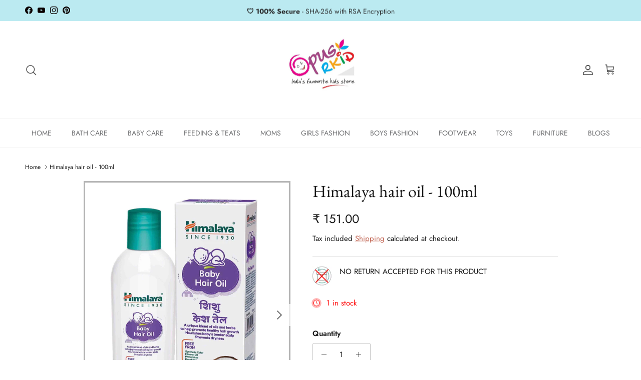

--- FILE ---
content_type: text/html; charset=utf-8
request_url: https://opusrkid.com/recommendations/products?section_id=template--19686590644466__related-products&limit=4&product_id=8424766341362
body_size: 1678
content:
<div id="shopify-section-template--19686590644466__related-products" class="shopify-section section-related-products"><div class="related-products"
    data-section-id="template--19686590644466__related-products"
    data-url="/recommendations/products?section_id=template--19686590644466__related-products&limit=4&product_id=8424766341362">

  
    <div class="container fully-spaced-row">
      <h4 class="align-center hometitle">You may also like</h4>

      <div class="collection-listing related-collection">
        <div class="product-grid product-grid--per-row-4 product-grid--per-row-mob-2"><product-block class="product-block" data-product-id="8721582457074">
  <div class="block-inner">
    <div class="block-inner-inner">
      
<div class="image-cont image-cont--with-secondary-image image-cont--same-aspect-ratio">
          <a class="product-link" href="/products/himalaya-baby-massage-oil-100ml?pr_prod_strat=e5_desc&pr_rec_id=c20e16444&pr_rec_pid=8721582457074&pr_ref_pid=8424766341362&pr_seq=uniform" aria-hidden="true" tabindex="-1">
            <div class="image-label-wrap">
              <div><div class="product-block__image product-block__image--primary product-block__image--active" data-media-id="37376545194226"><div class="img-ar img-ar--contain" style="--aspect-ratio: 0.8">
<img src="//opusrkid.com/cdn/shop/files/2_fb041559-2859-4e20-9349-78283d1ae748.jpg?v=1744266404&amp;width=2500" alt="Himalaya baby massage oil - 100ml" srcset="//opusrkid.com/cdn/shop/files/2_fb041559-2859-4e20-9349-78283d1ae748.jpg?v=1744266404&amp;width=340 340w, //opusrkid.com/cdn/shop/files/2_fb041559-2859-4e20-9349-78283d1ae748.jpg?v=1744266404&amp;width=480 480w, //opusrkid.com/cdn/shop/files/2_fb041559-2859-4e20-9349-78283d1ae748.jpg?v=1744266404&amp;width=740 740w, //opusrkid.com/cdn/shop/files/2_fb041559-2859-4e20-9349-78283d1ae748.jpg?v=1744266404&amp;width=980 980w, //opusrkid.com/cdn/shop/files/2_fb041559-2859-4e20-9349-78283d1ae748.jpg?v=1744266404&amp;width=1200 1200w, //opusrkid.com/cdn/shop/files/2_fb041559-2859-4e20-9349-78283d1ae748.jpg?v=1744266404&amp;width=1400 1400w, //opusrkid.com/cdn/shop/files/2_fb041559-2859-4e20-9349-78283d1ae748.jpg?v=1744266404&amp;width=1600 1600w, //opusrkid.com/cdn/shop/files/2_fb041559-2859-4e20-9349-78283d1ae748.jpg?v=1744266404&amp;width=1920 1920w, //opusrkid.com/cdn/shop/files/2_fb041559-2859-4e20-9349-78283d1ae748.jpg?v=1744266404&amp;width=2500 2500w" width="2500" height="3125" loading="lazy" sizes="(min-width: 1700px) 425px, (min-width: 768px) 25vw, 50vw" class="theme-img"></div>
</div><div class="product-block__image product-block__image--secondary product-block__image--show-on-hover product-block__image--inactivated"
                        data-media-id="37376545128690"
                        data-image-index="1"><div class="img-ar img-ar--contain" style="--aspect-ratio: 0.8">
<img src="//opusrkid.com/cdn/shop/files/4_da9cfb8a-2b68-4afd-aac2-827e9132650c.jpg?v=1744266404&amp;width=2500" alt="Himalaya baby massage oil - 100ml" srcset="//opusrkid.com/cdn/shop/files/4_da9cfb8a-2b68-4afd-aac2-827e9132650c.jpg?v=1744266404&amp;width=340 340w, //opusrkid.com/cdn/shop/files/4_da9cfb8a-2b68-4afd-aac2-827e9132650c.jpg?v=1744266404&amp;width=480 480w, //opusrkid.com/cdn/shop/files/4_da9cfb8a-2b68-4afd-aac2-827e9132650c.jpg?v=1744266404&amp;width=740 740w, //opusrkid.com/cdn/shop/files/4_da9cfb8a-2b68-4afd-aac2-827e9132650c.jpg?v=1744266404&amp;width=980 980w, //opusrkid.com/cdn/shop/files/4_da9cfb8a-2b68-4afd-aac2-827e9132650c.jpg?v=1744266404&amp;width=1200 1200w, //opusrkid.com/cdn/shop/files/4_da9cfb8a-2b68-4afd-aac2-827e9132650c.jpg?v=1744266404&amp;width=1400 1400w, //opusrkid.com/cdn/shop/files/4_da9cfb8a-2b68-4afd-aac2-827e9132650c.jpg?v=1744266404&amp;width=1600 1600w, //opusrkid.com/cdn/shop/files/4_da9cfb8a-2b68-4afd-aac2-827e9132650c.jpg?v=1744266404&amp;width=1920 1920w, //opusrkid.com/cdn/shop/files/4_da9cfb8a-2b68-4afd-aac2-827e9132650c.jpg?v=1744266404&amp;width=2500 2500w" width="2500" height="3125" loading="lazy" sizes="(min-width: 1700px) 425px, (min-width: 768px) 25vw, 50vw" class="theme-img"></div>
</div><div class="product-block__image product-block__image--secondary product-block__image--inactivated"
                        data-media-id="37376545161458"
                        data-image-index="2"><div class="img-ar img-ar--contain" style="--aspect-ratio: 0.8">
<img src="//opusrkid.com/cdn/shop/files/1_3c2ae033-3505-4049-aabc-3bffd91fc801.jpg?v=1744266404&amp;width=2500" alt="Himalaya baby massage oil - 100ml" srcset="//opusrkid.com/cdn/shop/files/1_3c2ae033-3505-4049-aabc-3bffd91fc801.jpg?v=1744266404&amp;width=340 340w, //opusrkid.com/cdn/shop/files/1_3c2ae033-3505-4049-aabc-3bffd91fc801.jpg?v=1744266404&amp;width=480 480w, //opusrkid.com/cdn/shop/files/1_3c2ae033-3505-4049-aabc-3bffd91fc801.jpg?v=1744266404&amp;width=740 740w, //opusrkid.com/cdn/shop/files/1_3c2ae033-3505-4049-aabc-3bffd91fc801.jpg?v=1744266404&amp;width=980 980w, //opusrkid.com/cdn/shop/files/1_3c2ae033-3505-4049-aabc-3bffd91fc801.jpg?v=1744266404&amp;width=1200 1200w, //opusrkid.com/cdn/shop/files/1_3c2ae033-3505-4049-aabc-3bffd91fc801.jpg?v=1744266404&amp;width=1400 1400w, //opusrkid.com/cdn/shop/files/1_3c2ae033-3505-4049-aabc-3bffd91fc801.jpg?v=1744266404&amp;width=1600 1600w, //opusrkid.com/cdn/shop/files/1_3c2ae033-3505-4049-aabc-3bffd91fc801.jpg?v=1744266404&amp;width=1920 1920w, //opusrkid.com/cdn/shop/files/1_3c2ae033-3505-4049-aabc-3bffd91fc801.jpg?v=1744266404&amp;width=2500 2500w" width="2500" height="3125" loading="lazy" sizes="(min-width: 1700px) 425px, (min-width: 768px) 25vw, 50vw" class="theme-img"></div>
</div><div class="product-block__image product-block__image--secondary product-block__image--inactivated"
                        data-media-id="37376545226994"
                        data-image-index="3"><div class="img-ar img-ar--contain" style="--aspect-ratio: 0.8">
<img src="//opusrkid.com/cdn/shop/files/3_612261c3-4874-4ffd-9502-f6120efa67c5.jpg?v=1744266394&amp;width=2500" alt="Himalaya baby massage oil - 100ml" srcset="//opusrkid.com/cdn/shop/files/3_612261c3-4874-4ffd-9502-f6120efa67c5.jpg?v=1744266394&amp;width=340 340w, //opusrkid.com/cdn/shop/files/3_612261c3-4874-4ffd-9502-f6120efa67c5.jpg?v=1744266394&amp;width=480 480w, //opusrkid.com/cdn/shop/files/3_612261c3-4874-4ffd-9502-f6120efa67c5.jpg?v=1744266394&amp;width=740 740w, //opusrkid.com/cdn/shop/files/3_612261c3-4874-4ffd-9502-f6120efa67c5.jpg?v=1744266394&amp;width=980 980w, //opusrkid.com/cdn/shop/files/3_612261c3-4874-4ffd-9502-f6120efa67c5.jpg?v=1744266394&amp;width=1200 1200w, //opusrkid.com/cdn/shop/files/3_612261c3-4874-4ffd-9502-f6120efa67c5.jpg?v=1744266394&amp;width=1400 1400w, //opusrkid.com/cdn/shop/files/3_612261c3-4874-4ffd-9502-f6120efa67c5.jpg?v=1744266394&amp;width=1600 1600w, //opusrkid.com/cdn/shop/files/3_612261c3-4874-4ffd-9502-f6120efa67c5.jpg?v=1744266394&amp;width=1920 1920w, //opusrkid.com/cdn/shop/files/3_612261c3-4874-4ffd-9502-f6120efa67c5.jpg?v=1744266394&amp;width=2500 2500w" width="2500" height="3125" loading="lazy" sizes="(min-width: 1700px) 425px, (min-width: 768px) 25vw, 50vw" class="theme-img"></div>
</div></div><div class="product-block__image-dots" aria-hidden="true">
                    <div class="product-block__image-dot product-block__image-dot--active"></div><div class="product-block__image-dot"></div><div class="product-block__image-dot product-block__image-dot--more"></div></div></div>
          </a><a class="image-page-button image-page-button--previous has-ltr-icon" href="#" aria-label="Previous" tabindex="-1"><svg width="24" height="24" viewBox="0 0 24 24" fill="none" stroke="currentColor" stroke-width="1.3" stroke-linecap="round" stroke-linejoin="round" class="icon feather feather-chevron-left" aria-hidden="true" focusable="false" role="presentation"><path d="m15 18-6-6 6-6"/></svg></a>
            <a class="image-page-button image-page-button--next has-ltr-icon" href="#" aria-label="Next" tabindex="-1"><svg width="24" height="24" viewBox="0 0 24 24" fill="none" stroke="currentColor" stroke-width="1.3" stroke-linecap="round" stroke-linejoin="round" class="icon feather feather-chevron-right" aria-hidden="true" focusable="false" role="presentation"><path d="m9 18 6-6-6-6"/></svg></a></div>
      

      <div class="product-block__detail align-ltr-center">
        <div class="inner">
          <div class="innerer">
            <a class="product-link" href="/products/himalaya-baby-massage-oil-100ml?pr_prod_strat=e5_desc&pr_rec_id=c20e16444&pr_rec_pid=8721582457074&pr_ref_pid=8424766341362&pr_seq=uniform"><div class="product-block__title">Himalaya baby massage oil - 100ml</div><div class="product-price product-price--block">
<div class="price">
  <div class="price__default">
    <span class="price__current">
      <span class="visually-hidden js-label">Regular price</span>
      <span class="js-value"><span class=money>₹ 150.00</span>
</span>
    </span>
    </div>

  
    
  

  

  
</div>
</div></a></div>
        </div>
      </div>
    </div>
  </div></product-block>

<product-block class="product-block" data-product-id="8725771026674">
  <div class="block-inner">
    <div class="block-inner-inner">
      
<div class="image-cont image-cont--with-secondary-image image-cont--same-aspect-ratio">
          <a class="product-link" href="/products/himalaya-100ml-baby-lotion?pr_prod_strat=e5_desc&pr_rec_id=c20e16444&pr_rec_pid=8725771026674&pr_ref_pid=8424766341362&pr_seq=uniform" aria-hidden="true" tabindex="-1">
            <div class="image-label-wrap">
              <div><div class="product-block__image product-block__image--primary product-block__image--active" data-media-id="37422927413490"><div class="img-ar img-ar--contain" style="--aspect-ratio: 0.8">
<img src="//opusrkid.com/cdn/shop/files/1_4093d36a-134a-4a69-afb8-26f28bb92966.jpg?v=1744872430&amp;width=2500" alt="Himalaya 100ml baby lotion" srcset="//opusrkid.com/cdn/shop/files/1_4093d36a-134a-4a69-afb8-26f28bb92966.jpg?v=1744872430&amp;width=340 340w, //opusrkid.com/cdn/shop/files/1_4093d36a-134a-4a69-afb8-26f28bb92966.jpg?v=1744872430&amp;width=480 480w, //opusrkid.com/cdn/shop/files/1_4093d36a-134a-4a69-afb8-26f28bb92966.jpg?v=1744872430&amp;width=740 740w, //opusrkid.com/cdn/shop/files/1_4093d36a-134a-4a69-afb8-26f28bb92966.jpg?v=1744872430&amp;width=980 980w, //opusrkid.com/cdn/shop/files/1_4093d36a-134a-4a69-afb8-26f28bb92966.jpg?v=1744872430&amp;width=1200 1200w, //opusrkid.com/cdn/shop/files/1_4093d36a-134a-4a69-afb8-26f28bb92966.jpg?v=1744872430&amp;width=1400 1400w, //opusrkid.com/cdn/shop/files/1_4093d36a-134a-4a69-afb8-26f28bb92966.jpg?v=1744872430&amp;width=1600 1600w, //opusrkid.com/cdn/shop/files/1_4093d36a-134a-4a69-afb8-26f28bb92966.jpg?v=1744872430&amp;width=1920 1920w, //opusrkid.com/cdn/shop/files/1_4093d36a-134a-4a69-afb8-26f28bb92966.jpg?v=1744872430&amp;width=2500 2500w" width="2500" height="3125" loading="lazy" sizes="(min-width: 1700px) 425px, (min-width: 768px) 25vw, 50vw" class="theme-img"></div>
</div><div class="product-block__image product-block__image--secondary product-block__image--show-on-hover product-block__image--inactivated"
                        data-media-id="37422927446258"
                        data-image-index="1"><div class="img-ar img-ar--contain" style="--aspect-ratio: 0.8">
<img src="//opusrkid.com/cdn/shop/files/2_0e3f4e72-2ff8-40f2-be5b-455c49ab45ae.jpg?v=1744872430&amp;width=2500" alt="Himalaya 100ml baby lotion" srcset="//opusrkid.com/cdn/shop/files/2_0e3f4e72-2ff8-40f2-be5b-455c49ab45ae.jpg?v=1744872430&amp;width=340 340w, //opusrkid.com/cdn/shop/files/2_0e3f4e72-2ff8-40f2-be5b-455c49ab45ae.jpg?v=1744872430&amp;width=480 480w, //opusrkid.com/cdn/shop/files/2_0e3f4e72-2ff8-40f2-be5b-455c49ab45ae.jpg?v=1744872430&amp;width=740 740w, //opusrkid.com/cdn/shop/files/2_0e3f4e72-2ff8-40f2-be5b-455c49ab45ae.jpg?v=1744872430&amp;width=980 980w, //opusrkid.com/cdn/shop/files/2_0e3f4e72-2ff8-40f2-be5b-455c49ab45ae.jpg?v=1744872430&amp;width=1200 1200w, //opusrkid.com/cdn/shop/files/2_0e3f4e72-2ff8-40f2-be5b-455c49ab45ae.jpg?v=1744872430&amp;width=1400 1400w, //opusrkid.com/cdn/shop/files/2_0e3f4e72-2ff8-40f2-be5b-455c49ab45ae.jpg?v=1744872430&amp;width=1600 1600w, //opusrkid.com/cdn/shop/files/2_0e3f4e72-2ff8-40f2-be5b-455c49ab45ae.jpg?v=1744872430&amp;width=1920 1920w, //opusrkid.com/cdn/shop/files/2_0e3f4e72-2ff8-40f2-be5b-455c49ab45ae.jpg?v=1744872430&amp;width=2500 2500w" width="2500" height="3125" loading="lazy" sizes="(min-width: 1700px) 425px, (min-width: 768px) 25vw, 50vw" class="theme-img"></div>
</div></div><div class="product-block__image-dots" aria-hidden="true">
                    <div class="product-block__image-dot product-block__image-dot--active"></div><div class="product-block__image-dot"></div></div></div>
          </a><a class="image-page-button image-page-button--previous has-ltr-icon" href="#" aria-label="Previous" tabindex="-1"><svg width="24" height="24" viewBox="0 0 24 24" fill="none" stroke="currentColor" stroke-width="1.3" stroke-linecap="round" stroke-linejoin="round" class="icon feather feather-chevron-left" aria-hidden="true" focusable="false" role="presentation"><path d="m15 18-6-6 6-6"/></svg></a>
            <a class="image-page-button image-page-button--next has-ltr-icon" href="#" aria-label="Next" tabindex="-1"><svg width="24" height="24" viewBox="0 0 24 24" fill="none" stroke="currentColor" stroke-width="1.3" stroke-linecap="round" stroke-linejoin="round" class="icon feather feather-chevron-right" aria-hidden="true" focusable="false" role="presentation"><path d="m9 18 6-6-6-6"/></svg></a></div>
      

      <div class="product-block__detail align-ltr-center">
        <div class="inner">
          <div class="innerer">
            <a class="product-link" href="/products/himalaya-100ml-baby-lotion?pr_prod_strat=e5_desc&pr_rec_id=c20e16444&pr_rec_pid=8725771026674&pr_ref_pid=8424766341362&pr_seq=uniform"><div class="product-block__title">Himalaya 100ml baby lotion</div><div class="product-price product-price--block">
<div class="price">
  <div class="price__default">
    <span class="price__current">
      <span class="visually-hidden js-label">Regular price</span>
      <span class="js-value"><span class=money>₹ 115.00</span>
</span>
    </span>
    </div>

  
    
  

  

  
</div>
</div></a></div>
        </div>
      </div>
    </div>
  </div></product-block>

<product-block class="product-block" data-product-id="8856564826354">
  <div class="block-inner">
    <div class="block-inner-inner">
      
<div class="image-cont image-cont--with-secondary-image image-cont--same-aspect-ratio">
          <a class="product-link" href="/products/himalaya-baby-massage-oil-50ml?pr_prod_strat=e5_desc&pr_rec_id=c20e16444&pr_rec_pid=8856564826354&pr_ref_pid=8424766341362&pr_seq=uniform" aria-hidden="true" tabindex="-1">
            <div class="image-label-wrap">
              <div><div class="product-block__image product-block__image--primary product-block__image--active" data-media-id="38570879615218"><div class="img-ar img-ar--contain" style="--aspect-ratio: 0.8">
<img src="//opusrkid.com/cdn/shop/files/1_d6fc4b46-2e09-46f6-9ff1-f673213a4a66.jpg?v=1761134466&amp;width=2500" alt="" srcset="//opusrkid.com/cdn/shop/files/1_d6fc4b46-2e09-46f6-9ff1-f673213a4a66.jpg?v=1761134466&amp;width=340 340w, //opusrkid.com/cdn/shop/files/1_d6fc4b46-2e09-46f6-9ff1-f673213a4a66.jpg?v=1761134466&amp;width=480 480w, //opusrkid.com/cdn/shop/files/1_d6fc4b46-2e09-46f6-9ff1-f673213a4a66.jpg?v=1761134466&amp;width=740 740w, //opusrkid.com/cdn/shop/files/1_d6fc4b46-2e09-46f6-9ff1-f673213a4a66.jpg?v=1761134466&amp;width=980 980w, //opusrkid.com/cdn/shop/files/1_d6fc4b46-2e09-46f6-9ff1-f673213a4a66.jpg?v=1761134466&amp;width=1200 1200w, //opusrkid.com/cdn/shop/files/1_d6fc4b46-2e09-46f6-9ff1-f673213a4a66.jpg?v=1761134466&amp;width=1400 1400w, //opusrkid.com/cdn/shop/files/1_d6fc4b46-2e09-46f6-9ff1-f673213a4a66.jpg?v=1761134466&amp;width=1600 1600w, //opusrkid.com/cdn/shop/files/1_d6fc4b46-2e09-46f6-9ff1-f673213a4a66.jpg?v=1761134466&amp;width=1920 1920w, //opusrkid.com/cdn/shop/files/1_d6fc4b46-2e09-46f6-9ff1-f673213a4a66.jpg?v=1761134466&amp;width=2500 2500w" width="2500" height="3125" loading="lazy" sizes="(min-width: 1700px) 425px, (min-width: 768px) 25vw, 50vw" class="theme-img"></div>
</div><div class="product-block__image product-block__image--secondary product-block__image--show-on-hover product-block__image--inactivated"
                        data-media-id="38570879647986"
                        data-image-index="1"><div class="img-ar img-ar--contain" style="--aspect-ratio: 0.8">
<img src="//opusrkid.com/cdn/shop/files/2_322a6833-978d-4645-9939-f9393dfca7ad.jpg?v=1761134466&amp;width=2500" alt="" srcset="//opusrkid.com/cdn/shop/files/2_322a6833-978d-4645-9939-f9393dfca7ad.jpg?v=1761134466&amp;width=340 340w, //opusrkid.com/cdn/shop/files/2_322a6833-978d-4645-9939-f9393dfca7ad.jpg?v=1761134466&amp;width=480 480w, //opusrkid.com/cdn/shop/files/2_322a6833-978d-4645-9939-f9393dfca7ad.jpg?v=1761134466&amp;width=740 740w, //opusrkid.com/cdn/shop/files/2_322a6833-978d-4645-9939-f9393dfca7ad.jpg?v=1761134466&amp;width=980 980w, //opusrkid.com/cdn/shop/files/2_322a6833-978d-4645-9939-f9393dfca7ad.jpg?v=1761134466&amp;width=1200 1200w, //opusrkid.com/cdn/shop/files/2_322a6833-978d-4645-9939-f9393dfca7ad.jpg?v=1761134466&amp;width=1400 1400w, //opusrkid.com/cdn/shop/files/2_322a6833-978d-4645-9939-f9393dfca7ad.jpg?v=1761134466&amp;width=1600 1600w, //opusrkid.com/cdn/shop/files/2_322a6833-978d-4645-9939-f9393dfca7ad.jpg?v=1761134466&amp;width=1920 1920w, //opusrkid.com/cdn/shop/files/2_322a6833-978d-4645-9939-f9393dfca7ad.jpg?v=1761134466&amp;width=2500 2500w" width="2500" height="3125" loading="lazy" sizes="(min-width: 1700px) 425px, (min-width: 768px) 25vw, 50vw" class="theme-img"></div>
</div><div class="product-block__image product-block__image--secondary product-block__image--inactivated"
                        data-media-id="38570879680754"
                        data-image-index="2"><div class="img-ar img-ar--contain" style="--aspect-ratio: 0.8">
<img src="//opusrkid.com/cdn/shop/files/3_9c71453f-cdd2-45fe-900b-6bae64376296.jpg?v=1761134466&amp;width=2500" alt="" srcset="//opusrkid.com/cdn/shop/files/3_9c71453f-cdd2-45fe-900b-6bae64376296.jpg?v=1761134466&amp;width=340 340w, //opusrkid.com/cdn/shop/files/3_9c71453f-cdd2-45fe-900b-6bae64376296.jpg?v=1761134466&amp;width=480 480w, //opusrkid.com/cdn/shop/files/3_9c71453f-cdd2-45fe-900b-6bae64376296.jpg?v=1761134466&amp;width=740 740w, //opusrkid.com/cdn/shop/files/3_9c71453f-cdd2-45fe-900b-6bae64376296.jpg?v=1761134466&amp;width=980 980w, //opusrkid.com/cdn/shop/files/3_9c71453f-cdd2-45fe-900b-6bae64376296.jpg?v=1761134466&amp;width=1200 1200w, //opusrkid.com/cdn/shop/files/3_9c71453f-cdd2-45fe-900b-6bae64376296.jpg?v=1761134466&amp;width=1400 1400w, //opusrkid.com/cdn/shop/files/3_9c71453f-cdd2-45fe-900b-6bae64376296.jpg?v=1761134466&amp;width=1600 1600w, //opusrkid.com/cdn/shop/files/3_9c71453f-cdd2-45fe-900b-6bae64376296.jpg?v=1761134466&amp;width=1920 1920w, //opusrkid.com/cdn/shop/files/3_9c71453f-cdd2-45fe-900b-6bae64376296.jpg?v=1761134466&amp;width=2500 2500w" width="2500" height="3125" loading="lazy" sizes="(min-width: 1700px) 425px, (min-width: 768px) 25vw, 50vw" class="theme-img"></div>
</div></div><div class="product-block__image-dots" aria-hidden="true">
                    <div class="product-block__image-dot product-block__image-dot--active"></div><div class="product-block__image-dot"></div><div class="product-block__image-dot product-block__image-dot--more"></div></div></div>
          </a><a class="image-page-button image-page-button--previous has-ltr-icon" href="#" aria-label="Previous" tabindex="-1"><svg width="24" height="24" viewBox="0 0 24 24" fill="none" stroke="currentColor" stroke-width="1.3" stroke-linecap="round" stroke-linejoin="round" class="icon feather feather-chevron-left" aria-hidden="true" focusable="false" role="presentation"><path d="m15 18-6-6 6-6"/></svg></a>
            <a class="image-page-button image-page-button--next has-ltr-icon" href="#" aria-label="Next" tabindex="-1"><svg width="24" height="24" viewBox="0 0 24 24" fill="none" stroke="currentColor" stroke-width="1.3" stroke-linecap="round" stroke-linejoin="round" class="icon feather feather-chevron-right" aria-hidden="true" focusable="false" role="presentation"><path d="m9 18 6-6-6-6"/></svg></a></div>
      

      <div class="product-block__detail align-ltr-center">
        <div class="inner">
          <div class="innerer">
            <a class="product-link" href="/products/himalaya-baby-massage-oil-50ml?pr_prod_strat=e5_desc&pr_rec_id=c20e16444&pr_rec_pid=8856564826354&pr_ref_pid=8424766341362&pr_seq=uniform"><div class="product-block__title">Himalaya baby massage oil - 50ml</div><div class="product-price product-price--block">
<div class="price">
  <div class="price__default">
    <span class="price__current">
      <span class="visually-hidden js-label">Regular price</span>
      <span class="js-value"><span class=money>₹ 75.00</span>
</span>
    </span>
    </div>

  
    
  

  

  
</div>
</div></a></div>
        </div>
      </div>
    </div>
  </div></product-block>

<product-block class="product-block" data-product-id="8744584315122">
  <div class="block-inner">
    <div class="block-inner-inner">
      
<div class="image-cont image-cont--with-secondary-image image-cont--same-aspect-ratio">
          <a class="product-link" href="/products/himalaya-baby-massage-oil-200ml?pr_prod_strat=e5_desc&pr_rec_id=c20e16444&pr_rec_pid=8744584315122&pr_ref_pid=8424766341362&pr_seq=uniform" aria-hidden="true" tabindex="-1">
            <div class="image-label-wrap">
              <div><div class="product-block__image product-block__image--primary product-block__image--active" data-media-id="37572041670898"><div class="img-ar img-ar--contain" style="--aspect-ratio: 0.8">
<img src="//opusrkid.com/cdn/shop/files/1_a850c17e-f41c-407c-a432-6578b125f93b.jpg?v=1747140733&amp;width=2500" alt="" srcset="//opusrkid.com/cdn/shop/files/1_a850c17e-f41c-407c-a432-6578b125f93b.jpg?v=1747140733&amp;width=340 340w, //opusrkid.com/cdn/shop/files/1_a850c17e-f41c-407c-a432-6578b125f93b.jpg?v=1747140733&amp;width=480 480w, //opusrkid.com/cdn/shop/files/1_a850c17e-f41c-407c-a432-6578b125f93b.jpg?v=1747140733&amp;width=740 740w, //opusrkid.com/cdn/shop/files/1_a850c17e-f41c-407c-a432-6578b125f93b.jpg?v=1747140733&amp;width=980 980w, //opusrkid.com/cdn/shop/files/1_a850c17e-f41c-407c-a432-6578b125f93b.jpg?v=1747140733&amp;width=1200 1200w, //opusrkid.com/cdn/shop/files/1_a850c17e-f41c-407c-a432-6578b125f93b.jpg?v=1747140733&amp;width=1400 1400w, //opusrkid.com/cdn/shop/files/1_a850c17e-f41c-407c-a432-6578b125f93b.jpg?v=1747140733&amp;width=1600 1600w, //opusrkid.com/cdn/shop/files/1_a850c17e-f41c-407c-a432-6578b125f93b.jpg?v=1747140733&amp;width=1920 1920w, //opusrkid.com/cdn/shop/files/1_a850c17e-f41c-407c-a432-6578b125f93b.jpg?v=1747140733&amp;width=2500 2500w" width="2500" height="3125" loading="lazy" sizes="(min-width: 1700px) 425px, (min-width: 768px) 25vw, 50vw" class="theme-img"></div>
</div><div class="product-block__image product-block__image--secondary product-block__image--show-on-hover product-block__image--inactivated"
                        data-media-id="37572041703666"
                        data-image-index="1"><div class="img-ar img-ar--contain" style="--aspect-ratio: 0.8">
<img src="//opusrkid.com/cdn/shop/files/2_edf5a22d-770c-4864-a6a5-dbf84afb1a93.jpg?v=1747140732&amp;width=2500" alt="" srcset="//opusrkid.com/cdn/shop/files/2_edf5a22d-770c-4864-a6a5-dbf84afb1a93.jpg?v=1747140732&amp;width=340 340w, //opusrkid.com/cdn/shop/files/2_edf5a22d-770c-4864-a6a5-dbf84afb1a93.jpg?v=1747140732&amp;width=480 480w, //opusrkid.com/cdn/shop/files/2_edf5a22d-770c-4864-a6a5-dbf84afb1a93.jpg?v=1747140732&amp;width=740 740w, //opusrkid.com/cdn/shop/files/2_edf5a22d-770c-4864-a6a5-dbf84afb1a93.jpg?v=1747140732&amp;width=980 980w, //opusrkid.com/cdn/shop/files/2_edf5a22d-770c-4864-a6a5-dbf84afb1a93.jpg?v=1747140732&amp;width=1200 1200w, //opusrkid.com/cdn/shop/files/2_edf5a22d-770c-4864-a6a5-dbf84afb1a93.jpg?v=1747140732&amp;width=1400 1400w, //opusrkid.com/cdn/shop/files/2_edf5a22d-770c-4864-a6a5-dbf84afb1a93.jpg?v=1747140732&amp;width=1600 1600w, //opusrkid.com/cdn/shop/files/2_edf5a22d-770c-4864-a6a5-dbf84afb1a93.jpg?v=1747140732&amp;width=1920 1920w, //opusrkid.com/cdn/shop/files/2_edf5a22d-770c-4864-a6a5-dbf84afb1a93.jpg?v=1747140732&amp;width=2500 2500w" width="2500" height="3125" loading="lazy" sizes="(min-width: 1700px) 425px, (min-width: 768px) 25vw, 50vw" class="theme-img"></div>
</div><div class="product-block__image product-block__image--secondary product-block__image--inactivated"
                        data-media-id="37572041736434"
                        data-image-index="2"><div class="img-ar img-ar--contain" style="--aspect-ratio: 0.8">
<img src="//opusrkid.com/cdn/shop/files/3_25635bcd-73b1-4827-a9bd-e980879bf162.jpg?v=1747140733&amp;width=2500" alt="" srcset="//opusrkid.com/cdn/shop/files/3_25635bcd-73b1-4827-a9bd-e980879bf162.jpg?v=1747140733&amp;width=340 340w, //opusrkid.com/cdn/shop/files/3_25635bcd-73b1-4827-a9bd-e980879bf162.jpg?v=1747140733&amp;width=480 480w, //opusrkid.com/cdn/shop/files/3_25635bcd-73b1-4827-a9bd-e980879bf162.jpg?v=1747140733&amp;width=740 740w, //opusrkid.com/cdn/shop/files/3_25635bcd-73b1-4827-a9bd-e980879bf162.jpg?v=1747140733&amp;width=980 980w, //opusrkid.com/cdn/shop/files/3_25635bcd-73b1-4827-a9bd-e980879bf162.jpg?v=1747140733&amp;width=1200 1200w, //opusrkid.com/cdn/shop/files/3_25635bcd-73b1-4827-a9bd-e980879bf162.jpg?v=1747140733&amp;width=1400 1400w, //opusrkid.com/cdn/shop/files/3_25635bcd-73b1-4827-a9bd-e980879bf162.jpg?v=1747140733&amp;width=1600 1600w, //opusrkid.com/cdn/shop/files/3_25635bcd-73b1-4827-a9bd-e980879bf162.jpg?v=1747140733&amp;width=1920 1920w, //opusrkid.com/cdn/shop/files/3_25635bcd-73b1-4827-a9bd-e980879bf162.jpg?v=1747140733&amp;width=2500 2500w" width="2500" height="3125" loading="lazy" sizes="(min-width: 1700px) 425px, (min-width: 768px) 25vw, 50vw" class="theme-img"></div>
</div></div><div class="product-block__image-dots" aria-hidden="true">
                    <div class="product-block__image-dot product-block__image-dot--active"></div><div class="product-block__image-dot"></div><div class="product-block__image-dot product-block__image-dot--more"></div></div></div>
          </a><a class="image-page-button image-page-button--previous has-ltr-icon" href="#" aria-label="Previous" tabindex="-1"><svg width="24" height="24" viewBox="0 0 24 24" fill="none" stroke="currentColor" stroke-width="1.3" stroke-linecap="round" stroke-linejoin="round" class="icon feather feather-chevron-left" aria-hidden="true" focusable="false" role="presentation"><path d="m15 18-6-6 6-6"/></svg></a>
            <a class="image-page-button image-page-button--next has-ltr-icon" href="#" aria-label="Next" tabindex="-1"><svg width="24" height="24" viewBox="0 0 24 24" fill="none" stroke="currentColor" stroke-width="1.3" stroke-linecap="round" stroke-linejoin="round" class="icon feather feather-chevron-right" aria-hidden="true" focusable="false" role="presentation"><path d="m9 18 6-6-6-6"/></svg></a></div>
      

      <div class="product-block__detail align-ltr-center">
        <div class="inner">
          <div class="innerer">
            <a class="product-link" href="/products/himalaya-baby-massage-oil-200ml?pr_prod_strat=e5_desc&pr_rec_id=c20e16444&pr_rec_pid=8744584315122&pr_ref_pid=8424766341362&pr_seq=uniform"><div class="product-block__title">Himalaya baby massage oil - 200ml</div><div class="product-price product-price--block">
<div class="price">
  <div class="price__default">
    <span class="price__current">
      <span class="visually-hidden js-label">Regular price</span>
      <span class="js-value"><span class=money>₹ 250.00</span>
</span>
    </span>
    </div>

  
    
  

  

  
</div>
</div></a></div>
        </div>
      </div>
    </div>
  </div></product-block>

</div>
      </div>

    </div>
  
</div>






</div>

--- FILE ---
content_type: text/css
request_url: https://opusrkid.com/cdn/shop/t/50/assets/swatches.css?v=169312401532824432811750400832
body_size: -138
content:
@charset "UTF-8";[data-swatch="baby pink"]{--swatch-background-color: #FFE7F4}[data-swatch=pink]{--swatch-background-color: #FD9BCE}[data-swatch="rose pink"]{--swatch-background-color: #F3A7B7}[data-swatch="dark pink"]{--swatch-background-color: #FC246C}[data-swatch=magenta]{--swatch-background-color: #C9036B}[data-swatch=burgundy]{--swatch-background-color: #980251}[data-swatch="sky blue"]{--swatch-background-color: #B7ECFF}[data-swatch=blue]{--swatch-background-color: #00B0F0}[data-swatch="ramar blue"]{--swatch-background-color: #07C0C9}[data-swatch="ariel blue"]{--swatch-background-color: #00668A}[data-swatch="royal blue"]{--swatch-background-color: #045AB8}[data-swatch="navy blue"]{--swatch-background-color: #203764}[data-swatch="pastel red"]{--swatch-background-color: #FD8383}[data-swatch=red]{--swatch-background-color: #FF1919}[data-swatch=maroon]{--swatch-background-color: #A20000}[data-swatch=wine]{--swatch-background-color: #782A42}[data-swatch=cream]{--swatch-background-color: #FFF5E1}[data-swatch=beige]{--swatch-background-color: #FDDDA9}[data-swatch="pastel yellow"]{--swatch-background-color: #FFDE75}[data-swatch=yellow]{--swatch-background-color: #FFC305}[data-swatch="golden yellow"]{--swatch-background-color: #EA9D36}[data-swatch="lemon yellow"]{--swatch-background-color: #F4EE00}[data-swatch="light yellow"]{--swatch-background-color: #FFFD9B}[data-swatch=mustard]{--swatch-background-color: #D2A000}[data-swatch="sea green"]{--swatch-background-color: #86D2C5}[data-swatch="pista green"]{--swatch-background-color: #BFE7D2}[data-swatch="lime green"]{--swatch-background-color: #C6E410}[data-swatch=green]{--swatch-background-color: #81E670}[data-swatch="mehandi green"]{--swatch-background-color: #5F933F}[data-swatch="dark green"]{--swatch-background-color: #436642}[data-swatch=lavender]{--swatch-background-color: #EEC0F2}[data-swatch=purple]{--swatch-background-color: #D591E7}[data-swatch=violet]{--swatch-background-color: #8439BD}[data-swatch=indigo]{--swatch-background-color: #60007E}[data-swatch=peach]{--swatch-background-color: #FDAEA1}[data-swatch=melan]{--swatch-background-color: #FBAD7D}[data-swatch=orange]{--swatch-background-color: #F98A45}[data-swatch=brown]{--swatch-background-color: #9B5E15}[data-swatch=white]{--swatch-background-color: #FFFFFF}[data-swatch="half white"]{--swatch-background-color: #F2F2F2}[data-swatch=black]{--swatch-background-color: #000000}[data-swatch="pastel grey"]{--swatch-background-color: #D9D9D9}[data-swatch=grey]{--swatch-background-color: #A6A6A6}[data-swatch="dark grey"]{--swatch-background-color: #595959}[data-swatch=multi]{--swatch-background-image: url(//opusrkid.com/cdn/shop/files/Multi_128x128_crop_center.jpg?v=17515198172735727749) }[data-swatch=camouflage]{--swatch-background-image: url(//opusrkid.com/cdn/shop/files/camouflage_128x128_crop_center.jpg?v=15420666436722573156) }
/*# sourceMappingURL=/cdn/shop/t/50/assets/swatches.css.map?v=169312401532824432811750400832 */


--- FILE ---
content_type: application/javascript; charset=UTF-8
request_url: https://launch.squidapps.co/widgets/bundle.js?v=1769001821111
body_size: 31810
content:
!function(t){function n(n){for(var e,r,o=n[0],u=n[1],c=0,a=[];c<o.length;c++)r=o[c],Object.prototype.hasOwnProperty.call(i,r)&&i[r]&&a.push(i[r][0]),i[r]=0;for(e in u)Object.prototype.hasOwnProperty.call(u,e)&&(t[e]=u[e]);for(l&&l(n);a.length;)a.shift()()}function e(n){if(r[n])return r[n].exports;var o=r[n]={i:n,l:!1,exports:{}};return t[n].call(o.exports,o,o.exports,e),o.l=!0,o.exports}var r={},o={4:0},i={4:0};e.e=function(t){var n=[];o[t]?n.push(o[t]):0!==o[t]&&{0:1,1:1,2:1,3:1,6:1,7:1,8:1,9:1,10:1,11:1,12:1}[t]&&n.push(o[t]=new Promise(function(n,r){for(var i=({}[t]||t)+".chunk."+{0:"fb9d1",1:"0f308",2:"f9f76",3:"4906c",6:"a4f65",7:"fbd67",8:"ade88",9:"302bf",10:"f793a",11:"8f9f4",12:"8bab4",13:"31d6c",14:"31d6c",15:"31d6c",16:"31d6c"}[t]+".css",u=e.p+i,c=document.getElementsByTagName("link"),a=0;a<c.length;a++){var l=(d=c[a]).getAttribute("data-href")||d.getAttribute("href");if("stylesheet"===d.rel&&(l===i||l===u))return n()}var s=document.getElementsByTagName("style");for(a=0;a<s.length;a++){var d;if((l=(d=s[a]).getAttribute("data-href"))===i||l===u)return n()}var f=document.createElement("link");f.rel="stylesheet",f.type="text/css";f.onerror=f.onload=function(e){if(f.onerror=f.onload=null,"load"===e.type)n();else{var i=e&&("load"===e.type?"missing":e.type),c=e&&e.target&&e.target.href||u,a=new Error("Loading CSS chunk "+t+" failed.\n("+c+")");a.code="CSS_CHUNK_LOAD_FAILED",a.type=i,a.request=c,delete o[t],f.parentNode.removeChild(f),r(a)}},f.href=u,document.head.appendChild(f)}).then(function(){o[t]=0}));var r=i[t];if(0!==r)if(r)n.push(r[2]);else{var u=new Promise(function(n,e){r=i[t]=[n,e]});n.push(r[2]=u);var c,a=document.createElement("script");a.charset="utf-8",a.timeout=120,e.nc&&a.setAttribute("nonce",e.nc),a.src=function(t){return e.p+""+t+"."+{0:"23c4ee02ec55d2c4c00b",1:"c58a2a5234df2f4f1f33",2:"4d2a51f76c244afa2a36",3:"f44ef0209bc194b9a354",6:"be930a67cc2e24d26194",7:"2d7df7942235d3c91e59",8:"7a73cd97fa8393706cec",9:"68c1a5775d151b807074",10:"f929ee0e62f9d7373949",11:"7f4c74f896e921246a14",12:"bc17eb1e29899b013f07",13:"137f12dacc4f1980bcc4",14:"d177b4b26588186af7d6",15:"30fde463fa73c4ddd499",16:"f6f7b0717656c659cdc0"}[t]+".js"}(t);var l=new Error;c=function(n){a.onerror=a.onload=null,clearTimeout(s);var e=i[t];if(0!==e){if(e){var r=n&&("load"===n.type?"missing":n.type),o=n&&n.target&&n.target.src;l.message="Loading chunk "+t+" failed.\n("+r+": "+o+")",l.name="ChunkLoadError",l.type=r,l.request=o,e[1](l)}i[t]=void 0}};var s=setTimeout(function(){c({type:"timeout",target:a})},12e4);a.onerror=a.onload=c,document.head.appendChild(a)}return Promise.all(n)},e.m=t,e.c=r,e.d=function(t,n,r){e.o(t,n)||Object.defineProperty(t,n,{enumerable:!0,get:r})},e.r=function(t){"undefined"!=typeof Symbol&&Symbol.toStringTag&&Object.defineProperty(t,Symbol.toStringTag,{value:"Module"}),Object.defineProperty(t,"__esModule",{value:!0})},e.t=function(t,n){if(1&n&&(t=e(t)),8&n)return t;if(4&n&&"object"==typeof t&&t&&t.__esModule)return t;var r=Object.create(null);if(e.r(r),Object.defineProperty(r,"default",{enumerable:!0,value:t}),2&n&&"string"!=typeof t)for(var o in t)e.d(r,o,function(n){return t[n]}.bind(null,o));return r},e.n=function(t){var n=t&&t.__esModule?function(){return t.default}:function(){return t};return e.d(n,"a",n),n},e.o=function(t,n){return Object.prototype.hasOwnProperty.call(t,n)},e.p="https://launch.squidapps.co/widgets/",e.oe=function(t){throw console.error(t),t};var u=window.webpackJsonp=window.webpackJsonp||[],c=u.push.bind(u);u.push=n,u=u.slice();for(var a=0;a<u.length;a++)n(u[a]);var l=c;e(e.s="Pq/i")}({"+oOt":function(t,n,e){"use strict";function r(t){return r="function"==typeof Symbol&&"symbol"==typeof Symbol.iterator?function(t){return typeof t}:function(t){return t&&"function"==typeof Symbol&&t.constructor===Symbol&&t!==Symbol.prototype?"symbol":typeof t},r(t)}function o(t,n){var e=Object.keys(t);if(Object.getOwnPropertySymbols){var r=Object.getOwnPropertySymbols(t);n&&(r=r.filter(function(n){return Object.getOwnPropertyDescriptor(t,n).enumerable})),e.push.apply(e,r)}return e}function i(t){for(var n=1;n<arguments.length;n++){var e=null!=arguments[n]?arguments[n]:{};n%2?o(Object(e),!0).forEach(function(n){u(t,n,e[n])}):Object.getOwnPropertyDescriptors?Object.defineProperties(t,Object.getOwnPropertyDescriptors(e)):o(Object(e)).forEach(function(n){Object.defineProperty(t,n,Object.getOwnPropertyDescriptor(e,n))})}return t}function u(t,n,e){return(n=function(t){var n=function(t,n){if("object"!=r(t)||!t)return t;var e=t[Symbol.toPrimitive];if(void 0!==e){var o=e.call(t,n||"default");if("object"!=r(o))return o;throw new TypeError("@@toPrimitive must return a primitive value.")}return("string"===n?String:Number)(t)}(t,"string");return"symbol"==r(n)?n:n+""}(n))in t?Object.defineProperty(t,n,{value:e,enumerable:!0,configurable:!0,writable:!0}):t[n]=e,t}e.d(n,"b",function(){return v}),e.d(n,"c",function(){return h}),e.d(n,"a",function(){return b});var c=e("HMzw"),a=e("vHNW"),l=e("FVIk"),s=e("/PVf"),d=e("6ez7"),f=e("wyBh"),p=e("IYoT"),_="squidDiscountCode",m=function(){return Object(l.b)(a.a.get(_)||{})},y=function(t){return Object(l.b)(a.a.set(_,t))},v=function(){return!!Object(s.d)().find(function(t){return t.isValid||t.page===f.e})},h=function(t){var n=Object(d.a)();if(v()&&"discountCode"===((n||{}).discountApply||{}).nonCheckout){var e=Object(s.d)(),r={shop:window.Shopify.shop,products:[],templateIds:[]};(e||[]).forEach(function(t){var n=t||{},e=n.variant_id,o=n.templateId,i=void 0===o?null:o,u=n.upsellId,c=void 0===u?null:u,a=n.discountId,l=void 0===a?null:a,s=n.properties,d=n.quantity,f=n.aId,p=r.products.find(function(t){return+e===+t.variant_id&&JSON.stringify(t.properties||{})===JSON.stringify(s||{})});p?(p.discounts.push({templateId:i,upsellId:c,discountId:l,properties:s,quantity:d,aId:f}),i&&!r.templateIds.find(function(t){return t===i})&&r.templateIds.push(i)):(r.products.push({product_id:t.product_id,variant_id:t.variant_id,properties:t.properties,discounts:[{templateId:i,upsellId:c,discountId:l,properties:s,quantity:d,aId:f}]}),i&&!r.templateIds.find(function(t){return t===i})&&r.templateIds.push(i))}),console.log("Discount apply payload",r);var o=m();c.a.post("api/public/discount/apply",i(i({},r),o)).then(function(n){try{var e=n||{},r=e.discountCode,o=void 0===r?{}:r,i=o.id,u=o.code;if(i&&u&&y({id:i,code:u,discountInput:e.discountInput}),u&&t&&!Object(p.a)())return function(t,n){var e=(Object(d.a)()||{}).form,r=(void 0===e?{}:e).cart,o=r?document.querySelector(r):n,i=(o=o||n).querySelector("input[name='discount']");i||((i=document.createElement("input")).setAttribute("type","hidden"),i.setAttribute("name","discount")),i.value=t,o.append(i);var u=o.querySelector("input[name='checkout']");u||((u=document.createElement("input")).setAttribute("type","hidden"),u.setAttribute("name","checkout")),u.value="",o.append(u),o.submit()}(u,t.form),void setTimeout(function(){window.location.href="/checkout"},5e3);!u||t&&!Object(p.a)()||(window.location.href="/discount/".concat(u,"?redirect=/checkout")),u||(f.f&&t?(window.squid.checkoutDiscountApplied=!0,t.click()):window.location.href="/checkout"),setTimeout(function(){window.location.href="/checkout"},5e3)}catch(t){window.location.href="/checkout"}}).catch(function(){window.location.href="/checkout"})}else window.location.href="/checkout"},b=function(){var t=Object(d.a)(),n=m();"functionDiscount"===((t||{}).discountApply||{}).nonCheckout&&(n||{}).id&&c.a.post("api/public/discount/deactivate",{id:(n||{}).id,shop:window.Shopify.shop}).then(function(){y({})})}},"/IxN":function(t,n,e){"use strict";e.d(n,"a",function(){return u}),e.d(n,"b",function(){return c}),e.d(n,"c",function(){return a});var r=e("/PVf"),o=e("bVG5"),i=e("JxgS"),u="SQ_SHOPIFY_CART_UPDATED",c=function(t){var n=new CustomEvent(u,{detail:{cart:t}});document.dispatchEvent(n)},a=function(){document.addEventListener(u,function(t){var n=(t||{}).detail,e=(void 0===n?{}:n).cart;Object(o.f)((e||{}).items),window.squid.cartTotal=e.total_price||0,Object(r.i)((e||{}).items||[]),((e||{}).items||[]).length||Object(i.c)({})})}},"/PVf":function(t,n,e){"use strict";e.d(n,"e",function(){return f}),e.d(n,"f",function(){return p}),e.d(n,"d",function(){return y}),e.d(n,"c",function(){return v}),e.d(n,"a",function(){return h}),e.d(n,"b",function(){return b}),e.d(n,"j",function(){return g}),e.d(n,"i",function(){return S}),e.d(n,"h",function(){return j}),e.d(n,"g",function(){return P});var r=e("wyBh"),o=e("FVIk"),i=e("vHNW"),u=e("zWP0"),c=e("WJF9"),a=e("qJ73"),l=e("wpu3"),s="sqProductCart",d="sqDiscountMapping",f=function(){return Object(o.b)(i.a.get(s)||{cartItems:[]})},p=function(){return Object(o.b)(i.a.get(d)||{discountMappings:[]})},_=function(t){return i.a.set(d,Object(o.b)(t))},m=function(t){return i.a.set(s,Object(o.b)(t))},y=function(){var t=[];return((f()||{}).cartItems||[]).forEach(function(n){t=t.concat(n.products)}),t},v=function(t){var n=[];return((t||p()||{}).discountMappings||[]).forEach(function(t){n=n.concat(t.discounts)}),n},h=function(t){console.log("Adding to mini cart",t);var n=f()||{cartItems:[]},e=n.cartItems;t.forEach(function(t){var n=t||{},r=n.discountId,o=void 0===r?null:r,i=n.upsellId,u=void 0===i?null:i,c=n.templateId,a=void 0===c?null:c,l=(e||[]).find(function(t){return t.discountId===o&&t.upsellId===u});if(l){var s=(l||{}).products,d=s.find(function(n){return+n.variant_id===+t.variant_id});d?d.quantity=(+(d||{}).quantity||0)+ +(t.quantity||0):s.push(t)}else{e.push({templateId:a,upsellId:u,discountId:o,products:[t],aId:t.aId||null,page:t.page})}}),console.log("Updated mini cart",n),m(n)},b=function(t){var n=p();n.discountMappings=n.discountMappings||[];var e=n.discountMappings,r=void 0===e?[]:e;t.forEach(function(t){var n=(r||[]).find(function(n){return+n.variant_id===+t.variant_id&&JSON.stringify(t.properties||{})===JSON.stringify(n.properties||{})});if(n){var e=(n.discounts||[]).find(function(n){return n.templateId===t.templateId&&n.upsellId===t.upsellId&&n.discountId===t.discountId&&+n.variant_id===+t.variant_id&&JSON.stringify(n.properties||{})===JSON.stringify(t.properties||{})});e?e.quantity=+e.quantity+ +t.quantity:(n.discounts=n.discounts||[],n.discounts.push(Object(o.b)(t)))}else{var i={variant_id:+t.variant_id,properties:t.properties||{},discounts:[Object(o.b)(t)]};r.push(i)}r.forEach(function(t){var n=(t.discounts||[]).reduce(function(t,n){return t+ +n.quantity},0);t.quantity=n})}),_(n)},g=function(t,n){var e=n||{},r=e.discounts,i=e.uniqueUpsellId,u=t.filter(function(t){return"3"===t.aId&&t.uniqueUpsellId===i}).reduce(function(t,n){return+t+ +n.quantity},0),c=Object(o.g)(r,"quantity"),a=c[0].quantity;return{isValid:a<=u,minQty:a,totalQty:u,discounts:c}},w=function(){var t=(p()||{}).discountMappings,n=f(),e=y(),i=v(),a=(n||{}).cartItems,s=window.location.search,d=new URLSearchParams(s),h=d.get("squid_checkout"),b=d.get("from"),w=[];h&&b===r.e&&(w=a.filter(function(t){return t.page===r.e}));var O={cartItems:w.length?w:[]},S=[];(a||[]).forEach(function(n){var r=n||{},c=r.discountId,a=void 0===c?null:c,l=r.products,s=r.templateId,d=void 0===s?null:s,f=r.upsellId,p=void 0===f?null:f,_=r.aId,m=void 0===_?null:_;if("2"===m||"3"===m||"8"===m||"4"===m||"12"===m||"16"===m||"17"===m){var y=[];l.forEach(function(r){r.isValid=!0;var c,l=(((t||[]).find(function(t){return+t.variant_id===+r.variant_id&&JSON.stringify(t.properties||{})===JSON.stringify(r.properties||{})})||{}).discounts||[]).find(function(t){return t.templateId===d&&t.upsellId===p&&"3"!==m?t.discountId===a:+t.variant_id===+r.variant_id&&JSON.stringify(t.properties||{})===JSON.stringify(r.properties||{})});if(l){if("3"===m&&(r.appliedDiscount=l.appliedDiscount,r.discount=l.appliedDiscount,r.discountId=l.discountId,n.discountId=l.discountId),r.quantity=l.quantity,"3"===m){var s=g(i,r);r.isValid=s.isValid||!1}else(c=r).isValid="4"===c.aId?+(c.quantity||0)===+(c.minQty||0):!!(+c.quantity||0>=+c.minQty);"crossSell"===r.offerType&&function(t,n){var e=(n||[]).filter(function(t){return"4"===t.aId});if(t.isValid){var r=window.squid.cartProducts||[];r=r.filter(function(n){return!(+n.variant_id===+t.variant_id||e.find(function(t){return+t.variant_id===+n.variant_id})||!Object(o.e)(t.properties)&&JSON.stringify(t.properties||{})===JSON.stringify(n.properties||{}))});var i=(t||{}).trigger,u=void 0===i?{}:i,c=u.triggerOn,a=u.products,l=u.collections,s=u.cartValue,d=void 0===s?0:s;if("all"!==c)if("specificProducts"!==c)if("specificCollections"!==c){if("specificCartValue"===c){var f=+window.squid.cartTotal-+t.price;"4"===t.aId&&(f-=((e=e.filter(function(n){return+n.product_id!==+t.product_id}))||[]).reduce(function(t,n){return t+ +n.price},0)),t.isValid=+f>+d}}else{var p=!!r.find(function(n){return+t.triggerProductId===+n.variant_id}),_=r.find(function(t){var n=t.collections;return!!l.find(function(t){return n.includes("".concat(t.id))})});t.isValid=!!p||!!_}else{var m=r.find(function(t){var n=t.product_id;return!!a.find(function(t){return+n===+t.id})});t.isValid=!!m}else t.isValid=r.length>0}}(r,e),r.priceSet=Object(u.a)(r),y.push(r)}else r.quantity=0}),"16"!==m&&"17"!==m||l.length!==y.length&&S.push(p),y.length&&O.cartItems.push({discountId:n.discountId,products:y,templateId:d,upsellId:p,aId:m})}else if(!m){var v=[];l.forEach(function(n){var e=(((t||[]).find(function(t){return+t.variant_id===+n.variant_id&&JSON.stringify(t.properties||{})===JSON.stringify(n.properties||{})})||{}).discounts||[]).find(function(t){return(t.templateId||null)===d&&(t.upsellId||null)===p&&(t.discountId||null)===a&&+t.variant_id===+n.variant_id&&JSON.stringify(t.properties||{})===JSON.stringify(n.properties||{})});e&&(n.quantity=e.quantity,v.push(n))}),v.length&&O.cartItems.push({discountId:a,products:v,templateId:d,upsellId:p,aId:m})}}),((O||{}).cartItems||[]).forEach(function(t){(S||[]).includes(t.upsellId)&&(t.products||[]).forEach(function(t){t.isValid=!1})}),function(t){var n=(t||{}).cartItems.filter(function(t){var n=t.aId;return"16"===n||"17"===n}),e=Object(o.d)(n,"upsellId");Object.keys(e).forEach(function(t){var e=n.filter(function(n){return t===n.upsellId}),r=[];e.forEach(function(t){t.products.forEach(function(t){return r.push(t)})});var o=((r||[])[0]||{}).trigger,i=((void 0===o?{}:o).products||[]).every(function(t){return r.some(function(n){return+t.id===+n.product_id})});r.forEach(function(t){t.isValid=i})})}(O),m(O),function(){var t=p(),n=(t||{}).discountMappings,e=void 0===n?[]:n,r=y();e.forEach(function(t){t.discounts.forEach(function(t){var n=r.find(function(n){return+n.variant_id!==+t.variant_id||JSON.stringify(n.properties||{})!==JSON.stringify(t.properties||{})||n.aId!==t.aId||"3"===n.aId||n.discountId===t.discountId});t.isValid=(n||{}).isValid||!1,t&&!t.isValid&&(t.appliedDiscount=t.appliedDiscount||{},t.appliedDiscount.category=c.b,Object(u.a)(t))})}),_(t),Object(l.a)()}(),r.f&&Object(l.a)()},O=function(t,n){var e={discount:{discount:{category:"3",amount:0}},discountId:null},r=Object(o.g)(t,"quantity");if(n<r[0].quantity)return e.discountId=r[0].discountId,e;var i=(r||[]).filter(function(t){return t.quantity<=+n});return i.length?i[i.length-1]:r[0]},S=function(t){var n=window.location.search,e=new URLSearchParams(n),i=e.get("squid_checkout"),c=e.get("from");if(!i||c!==r.e){var s=t||((window||{}).squid||{}).cartProducts||[],d=(p()||{}).discountMappings,f=void 0===d?[]:d,m={discountMappings:[]},b=[];s.forEach(function(t){var n,e,r=(f||[]).find(function(n){return+n.variant_id===+t.variant_id&&JSON.stringify(n.properties||{})===JSON.stringify(t.properties||{})}),i=((r||{}).discounts||[]).filter(function(t){return t.aId});if(r&&(i||[]).length){var c=(r||{}).discounts;if(+t.quantity>+r.quantity){var l=+t.quantity-+r.quantity,s=(c||[]).find(function(t){return"2"===t.aId});s?s.quantity=+s.quantity+ +l:c[c.length-1].quantity=+c[c.length-1].quantity+ +l}else if(+t.quantity<+r.quantity){var d=+r.quantity-+t.quantity,p=(c||[]).find(function(t){return"2"===t.aId});p?p.quantity=+p.quantity-+d:c[c.length-1].quantity=+c[c.length-1].quantity-+d}(c||[]).forEach(function(t){t.priceSet=Object(u.a)(t)}),m.discountMappings.push(r)}else{var _=(n=t,Object.keys((window.squid||{}).volumeDiscountOffers||{}).forEach(function(t){var r=window.squid.volumeDiscountOffers[t];if(+((r||[])[0]||{}).product_id===+n.product_id&&!e){var i=Object(o.b)(r[0]);i.variant_id=+n.variant_id,Object(a.a)(i),i.quantity=+n.quantity;var c=O(i.discounts,i.quantity);i.appliedDiscount=c.discount,i.discount=c.discount,i.discountId=c.discountId,i.priceSet=Object(u.a)(i),e=i}}),e||n);m.discountMappings.push({variant_id:+_.variant_id,properties:_.properties||{},discounts:[_]}),b.push(_)}}),function(t){var n=v(t);t.discountMappings.forEach(function(t){t.discounts.forEach(function(t){if("3"===t.aId){var e=g(n,t),r=O(e.discounts,e.totalQty);t.appliedDiscount=r.discount,t.discount=r.discount,t.discountId=r.discountId,t.priceSet=Object(u.a)(t)}})})}(m),b.length&&h(b),_(m),w(),function(t){var n=0,e=0,r=y();t.discountMappings.forEach(function(t){t.discounts.forEach(function(n,e){var i=(r||[]).find(function(t){return(n.templateId||null)===t.templateId&&(n.upsellId||null)===t.upsellId&&(n.discountId||null)===t.discountId&&+n.variant_id===+t.variant_id});i&&(n.isValid=i.isValid),t.discounts[e]=Object(o.b)(i||n)});var i=(t.discounts||[]).reduce(function(t,n){return t+ +n.quantity},0),u=(t.discounts||[]).reduce(function(t,n){return t+(n.aId&&n.isValid?+((n||{}).priceSet||{}).salePrice:(n||{}).price*+n.quantity)},0),c=(t.discounts||[]).reduce(function(t,n){return t+ +(((n||{}).priceSet||{}).comparePrice||(n||{}).price)},0);t.priceSet={salePrice:+u.toFixed(2),comparePrice:+c.toFixed(2)},t.quantity=i,n+=+c,e+=+u}),t.totalPrice={comparePrice:+n.toFixed(2),salePrice:+e.toFixed(2)}}(m),_(m),setTimeout(function(){r.f&&Object(l.a)()})}},j=function(t,n){var e=(f()||{}).cartItems.find(function(t){return!t.templateId&&!t.aId});return!!e&&(t?!!((e||{}).products||[]).find(function(n){return+n.product_id===+t}):n?!!((e||{}).products||[]).find(function(t){return+t.variant_id===+n}):void 0)},P=function(){var t=(p()||{}).discountMappings;return!!(void 0===t?[]:t).find(function(t){return t.variant_id&&+t.quantity>=1})}},"0DGM":function(t,n,e){"use strict";function r(t){return r="function"==typeof Symbol&&"symbol"==typeof Symbol.iterator?function(t){return typeof t}:function(t){return t&&"function"==typeof Symbol&&t.constructor===Symbol&&t!==Symbol.prototype?"symbol":typeof t},r(t)}function o(t,n){var e=Object.keys(t);if(Object.getOwnPropertySymbols){var r=Object.getOwnPropertySymbols(t);n&&(r=r.filter(function(n){return Object.getOwnPropertyDescriptor(t,n).enumerable})),e.push.apply(e,r)}return e}function i(t){for(var n=1;n<arguments.length;n++){var e=null!=arguments[n]?arguments[n]:{};n%2?o(Object(e),!0).forEach(function(n){u(t,n,e[n])}):Object.getOwnPropertyDescriptors?Object.defineProperties(t,Object.getOwnPropertyDescriptors(e)):o(Object(e)).forEach(function(n){Object.defineProperty(t,n,Object.getOwnPropertyDescriptor(e,n))})}return t}function u(t,n,e){return(n=function(t){var n=function(t,n){if("object"!=r(t)||!t)return t;var e=t[Symbol.toPrimitive];if(void 0!==e){var o=e.call(t,n||"default");if("object"!=r(o))return o;throw new TypeError("@@toPrimitive must return a primitive value.")}return("string"===n?String:Number)(t)}(t,"string");return"symbol"==r(n)?n:n+""}(n))in t?Object.defineProperty(t,n,{value:e,enumerable:!0,configurable:!0,writable:!0}):t[n]=e,t}e.d(n,"c",function(){return c}),e.d(n,"a",function(){return a}),e.d(n,"b",function(){return l});e("WJF9");var c=function(t){(t||[]).forEach(function(t){(t.splitTest.discounts||[]).forEach(function(t){t.products.forEach(function(n,e){var r=(window.squid.shopifyLatestProducts||{})[n.handle];if(r){var o=(r.variants||[]).map(function(t){return{id:t.id,available:t.available,price:t.price,compare_at_price:t.compare_at_price,title:t.title||t.public_title,featured_image:t.featured_image}});o=o.filter(function(n){var r=n.id;return((t.products[e]||{}).variants||[]).find(function(t){return+r===+t.id})}),t.products[e]=i(i({},n),{},{images:r.images,price:r.price,available:r.available,compare_at_price:r.compare_at_price,tags:r.tags,variants:o.filter(function(t){return t})})}else n.available=!1,n.variants=[]})})})},a=function(t){var n=[];return(t||[]).forEach(function(t){var e=(t||{}).splitTest,r=(e||{}).general;if((void 0===r?{}:r).hideOutOfStock&&"3"!==t.aId&&"12"!==t.aId&&"16"!==t.aId){var o=[];(e.discounts||[]).forEach(function(t){var n=[];t.products.forEach(function(t){t.variants=t.variants.filter(function(t){return t.available}),t.variants.length&&n.push(t)}),n.length&&(t.products=n,o.push(t))}),o.length&&(e.discounts=o||[],n.push(t))}else n.push(t)}),n},l=function(t){var n=[],e=(window.squid||{}).cartProducts||[];return(t||[]).forEach(function(t){var r=(t||{}).splitTest,o=(r||{}).general;if((void 0===o?{}:o).hideProductIfExist&&"3"!==t.aId){var i=[];(r.discounts||[]).forEach(function(t){var n=[];t.products.forEach(function(t){e.find(function(n){return+n.product_id===+t.id})||n.push(t)}),n.length&&(t.products=n,i.push(t))}),i.length&&(r.discounts=i||[],n.push(t))}else n.push(t)}),n}},"30f5":function(t,n,e){"use strict";(function(t){function r(t){return r="function"==typeof Symbol&&"symbol"==typeof Symbol.iterator?function(t){return typeof t}:function(t){return t&&"function"==typeof Symbol&&t.constructor===Symbol&&t!==Symbol.prototype?"symbol":typeof t},r(t)}function o(t,n){var e=Object.keys(t);if(Object.getOwnPropertySymbols){var r=Object.getOwnPropertySymbols(t);n&&(r=r.filter(function(n){return Object.getOwnPropertyDescriptor(t,n).enumerable})),e.push.apply(e,r)}return e}function i(t){for(var n=1;n<arguments.length;n++){var e=null!=arguments[n]?arguments[n]:{};n%2?o(Object(e),!0).forEach(function(n){u(t,n,e[n])}):Object.getOwnPropertyDescriptors?Object.defineProperties(t,Object.getOwnPropertyDescriptors(e)):o(Object(e)).forEach(function(n){Object.defineProperty(t,n,Object.getOwnPropertyDescriptor(e,n))})}return t}function u(t,n,e){return(n=function(t){var n=function(t,n){if("object"!=r(t)||!t)return t;var e=t[Symbol.toPrimitive];if(void 0!==e){var o=e.call(t,n||"default");if("object"!=r(o))return o;throw new TypeError("@@toPrimitive must return a primitive value.")}return("string"===n?String:Number)(t)}(t,"string");return"symbol"==r(n)?n:n+""}(n))in t?Object.defineProperty(t,n,{value:e,enumerable:!0,configurable:!0,writable:!0}):t[n]=e,t}function c(t,n){return function(t){if(Array.isArray(t))return t}(t)||function(t,n){var e=null==t?null:"undefined"!=typeof Symbol&&t[Symbol.iterator]||t["@@iterator"];if(null!=e){var r,o,i,u,c=[],a=!0,l=!1;try{if(i=(e=e.call(t)).next,0===n){if(Object(e)!==e)return;a=!1}else for(;!(a=(r=i.call(e)).done)&&(c.push(r.value),c.length!==n);a=!0);}catch(t){l=!0,o=t}finally{try{if(!a&&null!=e.return&&(u=e.return(),Object(u)!==u))return}finally{if(l)throw o}}return c}}(t,n)||function(t,n){if(t){if("string"==typeof t)return a(t,n);var e={}.toString.call(t).slice(8,-1);return"Object"===e&&t.constructor&&(e=t.constructor.name),"Map"===e||"Set"===e?Array.from(t):"Arguments"===e||/^(?:Ui|I)nt(?:8|16|32)(?:Clamped)?Array$/.test(e)?a(t,n):void 0}}(t,n)||function(){throw new TypeError("Invalid attempt to destructure non-iterable instance.\nIn order to be iterable, non-array objects must have a [Symbol.iterator]() method.")}()}function a(t,n){(null==n||n>t.length)&&(n=t.length);for(var e=0,r=Array(n);e<n;e++)r[e]=t[e];return r}function l(n){var e=n.widget,r=e||{},o=r.seconds,u=r.bottomBar,a=r.code,l=(u||{}).color,m=c(Object(s.k)(o||0),2),y=m[0],v=m[1],h=c(Object(s.k)("00:00:00"),2),b=h[0],g=h[1],w=c(Object(s.k)(!0),2),O=w[0],S=w[1],j=c(Object(s.k)(!1),2),P=j[0],q=j[1],I=window.innerWidth<=768,E={position:"fixed",bottom:"bottom"===((e||{}).bottomBar||{}).position?0:"unset",top:"top"===((e||{}).bottomBar||{}).position?0:"unset",left:0,width:"100%",backgroundColor:(l||{}).backgroundColor||"#f8f9fa",boxShadow:"0 -2px 10px rgba(0, 0, 0, 0.1)",padding:"15px 10px",textAlign:"center",zIndex:1e3,display:"flex",alignItems:"center"};Object(s.d)(function(){g(function(t){var n=Math.floor(t/3600),e=Math.floor(t%3600/60),r=t%60;return[String(n).padStart(2,"0"),String(e).padStart(2,"0"),String(r).padStart(2,"0")].join(":")}(y))},[y]);var k=function(){var t=f.a.get("squidStoreWideDiscount");f.a.set("squidStoreWideDiscount",i(i({},t||{}),{},{bottomBar:i(i({},t.bottomBar),{},{enable:!1})})),S(!1)};Object(s.d)(function(){var t=setInterval(function(){var n=f.a.get("squidStoreWideDiscount");v(function(e){var r=e>0?e-1:0;return f.a.set("squidStoreWideDiscount",i(i({},n||{}),{},{seconds:r})),0===r&&k(),e>0?e-1:(clearInterval(t),0)})},1e3);return function(){return clearInterval(t)}},[]);var A=I?"15px":"20px",C=I?"15px":"20px",T=I?0:10,x=((u||{}).text||"").replace("{TIMER}",'<span style="border-radius: 3px; border: '.concat(I?"none":"1px ".concat(((l||{}).timer||{}).borderColor," solid"),"; padding: ").concat(T,"px;background: ").concat(I?"none":((l||{}).timer||{}).backgroundColor||"transparent",';">').concat(b,"</span>"));return x=(x||"").replace("{COUPON_CODE}",'<span id="sq-store-wide-discount-code" class="sq-store-wide-discount-code__copy-icon" style="margin:0px 5px; cursor: pointer; border: '.concat(I?"none":"1px ".concat(((l||{}).couponCode||{}).borderColor||"#ccc"," dashed"),"; padding: ").concat(T,"px; border-radius: 3px; position: relative; background: ").concat(I?"none":((l||{}).couponCode||{}).backgroundColor,'">').concat(a," ").concat(P?Object(_.a)((l||{}).iconsColor,A,C):Object(p.a)((l||{}).iconsColor,A,C)," </span>")),O&&t("div",{style:E},t("div",{style:{width:"97%",lineHeight:1.9},dangerouslySetInnerHTML:{__html:x||""},onClick:function(t){t.preventDefault(),t.stopPropagation(),((t||{}).target||{}).closest("#sq-store-wide-discount-code")&&navigator.clipboard.writeText(a).then(function(){q(!0),setTimeout(function(){q(!1)},1500)}).catch(function(t){console.error("Could not copy text: ",t)})}}),t("div",{style:i({cursor:"pointer"},I&&{position:"absolute",top:"5px",right:"5px"}),onClick:function(){return k()}},t(d.a,{color:(l||{}).iconsColor,width:I?"15px":"20px",height:I?"15px":"20px"})))}e.d(n,"a",function(){return l});var s=e("QRet"),d=e("QhZc"),f=e("vHNW"),p=e("aX6t"),_=(e("zQ4n"),e("TP4q"));e("yp35")}).call(this,e("hosL").h)},"6ez7":function(t,n,e){"use strict";e.d(n,"a",function(){return u}),e.d(n,"b",function(){return c});var r=e("FVIk"),o=e("vHNW"),i="sqUpsellSettings",u=function(){return Object(r.b)(o.a.get(i)||[])},c=function(t){return o.a.set(i,Object(r.b)(t))}},"7eX2":function(t,n,e){"use strict";function r(t){return r="function"==typeof Symbol&&"symbol"==typeof Symbol.iterator?function(t){return typeof t}:function(t){return t&&"function"==typeof Symbol&&t.constructor===Symbol&&t!==Symbol.prototype?"symbol":typeof t},r(t)}function o(t,n){var e=Object.keys(t);if(Object.getOwnPropertySymbols){var r=Object.getOwnPropertySymbols(t);n&&(r=r.filter(function(n){return Object.getOwnPropertyDescriptor(t,n).enumerable})),e.push.apply(e,r)}return e}function i(t){for(var n=1;n<arguments.length;n++){var e=null!=arguments[n]?arguments[n]:{};n%2?o(Object(e),!0).forEach(function(n){u(t,n,e[n])}):Object.getOwnPropertyDescriptors?Object.defineProperties(t,Object.getOwnPropertyDescriptors(e)):o(Object(e)).forEach(function(n){Object.defineProperty(t,n,Object.getOwnPropertyDescriptor(e,n))})}return t}function u(t,n,e){return(n=function(t){var n=function(t,n){if("object"!=r(t)||!t)return t;var e=t[Symbol.toPrimitive];if(void 0!==e){var o=e.call(t,n||"default");if("object"!=r(o))return o;throw new TypeError("@@toPrimitive must return a primitive value.")}return("string"===n?String:Number)(t)}(t,"string");return"symbol"==r(n)?n:n+""}(n))in t?Object.defineProperty(t,n,{value:e,enumerable:!0,configurable:!0,writable:!0}):t[n]=e,t}e.d(n,"a",function(){return p}),e.d(n,"c",function(){return y}),e.d(n,"b",function(){return v}),e.d(n,"d",function(){return h});var c=e("FVIk"),a=e("gdyg"),l=e("vHNW"),s=e("toYU"),d=e("IYoT"),f="sqPageReloadConfig",p=function(){return Object(c.b)(l.a.get(f)||{})},_=function(t){return l.a.set(f,Object(c.b)(t))},m=function(){Object(d.a)()?Object(s.d)():window.location.reload()},y=function(t,n){var e=p();if((e||{}).page!==Object(a.a)()&&_(i(i({},e|{}),{},{hideOnLoadUpsells:!1})),(e||{}).reloadPage&&!(window.squid||{}).upsellPopupVisbile)return _(i(i({},e||{}),{},{reloadPage:!1})),void m();"embedded"!==t?"onLoad"!==t&&"popup"!==t||_(i(i({},e||{}),{},{reloadPage:!0,page:n})):m()},v=function(t,n){var e=p();"onLoad"===t&&_(i(i({},e|{}),{},{hideOnLoadUpsells:!0,page:n}))},h=function(){var t=p();_(i(i({},t|{}),{},{hideOnLoadUpsells:!1}))}},CBzb:function(t,n,e){"use strict";e.d(n,"a",function(){return o});var r=e("hosL"),o=(e("QRet"),Object(r.createContext)(null))},FVIk:function(t,n,e){"use strict";function r(t){return function(t){if(Array.isArray(t))return o(t)}(t)||function(t){if("undefined"!=typeof Symbol&&null!=t[Symbol.iterator]||null!=t["@@iterator"])return Array.from(t)}(t)||function(t,n){if(t){if("string"==typeof t)return o(t,n);var e={}.toString.call(t).slice(8,-1);return"Object"===e&&t.constructor&&(e=t.constructor.name),"Map"===e||"Set"===e?Array.from(t):"Arguments"===e||/^(?:Ui|I)nt(?:8|16|32)(?:Clamped)?Array$/.test(e)?o(t,n):void 0}}(t)||function(){throw new TypeError("Invalid attempt to spread non-iterable instance.\nIn order to be iterable, non-array objects must have a [Symbol.iterator]() method.")}()}function o(t,n){(null==n||n>t.length)&&(n=t.length);for(var e=0,r=Array(n);e<n;e++)r[e]=t[e];return r}function i(t){return i="function"==typeof Symbol&&"symbol"==typeof Symbol.iterator?function(t){return typeof t}:function(t){return t&&"function"==typeof Symbol&&t.constructor===Symbol&&t!==Symbol.prototype?"symbol":typeof t},i(t)}e.d(n,"b",function(){return u}),e.d(n,"e",function(){return c}),e.d(n,"f",function(){return a}),e.d(n,"c",function(){return l}),e.d(n,"a",function(){return s}),e.d(n,"i",function(){return d}),e.d(n,"g",function(){return f}),e.d(n,"h",function(){return p}),e.d(n,"d",function(){return _});var u=function(t){return JSON.parse(JSON.stringify(t||{}))},c=function(t){return null==t||Number.isNaN(t)||"object"===i(t)&&0===Object.keys(t).length||"string"==typeof t&&0===t.trim().length},a=function(){return window.innerWidth<=768},l=function(t){var n=t.getFullYear(),e=String(t.getMonth()+1).padStart(2,"0"),r=String(t.getDate()).padStart(2,"0");return"".concat(n,"-").concat(e,"-").concat(r)},s=function(t,n){var e;return function(){for(var r=arguments.length,o=new Array(r),i=0;i<r;i++)o[i]=arguments[i];clearTimeout(e),e=setTimeout(function(){t.apply(void 0,o)},n)}},d=function(t,n){return(t||[]).reduce(function(t,e){return(t||[]).some(function(t){return t[n]===e[n]})||t.push(e),t},[])},f=function(t,n){return r(t.sort(function(t,e){return t[n]>e[n]?1:-1}))},p=function(t,n){var e=!1;return function(){e||(t.apply(void 0,arguments),e=!0,setTimeout(function(){e=!1},n))}},_=function(t,n){return t.reduce(function(t,e){var r=e[n];return t[r]||(t[r]=[]),t[r].push(e),t},{})}},HMzw:function(t,n,e){"use strict";function r(t,n,e,r,o,i,u){try{var c=t[i](u),a=c.value}catch(t){return void e(t)}c.done?n(a):Promise.resolve(a).then(r,o)}function o(t){return function(){var n=this,e=arguments;return new Promise(function(o,i){function u(t){r(a,o,i,u,c,"next",t)}function c(t){r(a,o,i,u,c,"throw",t)}var a=t.apply(n,e);u(void 0)})}}e.d(n,"a",function(){return a});var i="https://launch.squidapps.co/",u=(e("hosL"),function(){var t=o(function*(t){var n=!(arguments.length>1&&void 0!==arguments[1])||arguments[1];return new Promise(function(e,r){fetch(n?i+t:t,{method:"GET",headers:{"Content-Type":"application/json"}}).then(function(t){return t.json()}).then(function(t){return e(t)}).catch(function(t){return r(t)})})});return function(n){return t.apply(this,arguments)}}()),c=function(){var t=o(function*(t,n){var e=!(arguments.length>2&&void 0!==arguments[2])||arguments[2];return new Promise(function(r,o){fetch(e?i+t:t,{method:"POST",headers:{"Content-Type":"application/json"},body:JSON.stringify(n)}).then(function(t){return t.json()}).then(function(t){return r(t)}).catch(function(t){return o(t)})})});return function(n,e){return t.apply(this,arguments)}}(),a={get:u,post:c}},IYoT:function(t,n,e){"use strict";e.d(n,"a",function(){return r});var r=function(){return((window.squid||{}).slideCart||{}).isActive}},JxgS:function(t,n,e){"use strict";e.d(n,"c",function(){return c}),e.d(n,"b",function(){return a}),e.d(n,"a",function(){return l});var r=e("FVIk"),o=e("vHNW"),i="sqFreeGift",u=function(){return Object(r.b)(o.a.get(i)||{data:[]})},c=function(t){return o.a.set(i,Object(r.b)(t))},a=function(t,n,e,o){var i=(u()||{}).data,c=Object(r.c)(new Date);return!!(i||[]).find(function(r){return r.templateId===t&&r.upsellId===n&&r.discountId===e&&+r.productId===+o&&r.date===c})},l=function(t,n,e,o){var i=u();i.data=i.data||[];var l=(i||{}).data,s=Object(r.c)(new Date);a(t,n,e,o)||l.push({templateId:t,upsellId:n,discountId:e,productId:o,date:s}),c(i)}},"Pq/i":function(t,n,e){"use strict";e.r(n);var r=e("hosL"),o=r.h,i=r.render,u=function(t){return t&&t.default?t.default:t},c=function(t){return"/"===t[t.length-1]?t:t+"/"};if("serviceWorker"in navigator&&navigator.serviceWorker.register(c(e.p)+"sw.js"),"function"==typeof u(e("QfWi"))){var a=document.getElementById("preact_root")||document.body.firstElementChild;0,function(){var t=u(e("QfWi")),n={},r=document.querySelector('[type="__PREACT_CLI_DATA__"]');r&&(n=JSON.parse(decodeURI(r.innerHTML)).preRenderData||n);var l={preRenderData:n};n.url&&c(n.url);i(o(t,{CLI_DATA:l}),document.body,a)}()}},QRet:function(t,n,e){"use strict";function r(t,n){E.__h&&E.__h(O,t,q||n),q=0;var e=O.__H||(O.__H={__:[],__h:[]});return t>=e.__.length&&e.__.push({}),e.__[t]}function o(t){return q=1,i(g,t)}function i(t,n,e){var o=r(w++,2);if(o.t=t,!o.__c&&(o.__=[e?e(n):g(void 0,n),function(t){var n=o.__N?o.__N[0]:o.__[0],e=o.t(n,t);n!==e&&(o.__N=[e,o.__[1]],o.__c.setState({}))}],o.__c=O,!O.__f)){var i=function(t,n,e){if(!o.__c.__H)return!0;var r=o.__c.__H.__.filter(function(t){return!!t.__c});if(r.every(function(t){return!t.__N}))return!u||u.call(this,t,n,e);var i=o.__c.props!==t;return r.forEach(function(t){if(t.__N){var n=t.__[0];t.__=t.__N,t.__N=void 0,n!==t.__[0]&&(i=!0)}}),u&&u.call(this,t,n,e)||i};O.__f=!0;var u=O.shouldComponentUpdate,c=O.componentWillUpdate;O.componentWillUpdate=function(t,n,e){if(this.__e){var r=u;u=void 0,i(t,n,e),u=r}c&&c.call(this,t,n,e)},O.shouldComponentUpdate=i}return o.__N||o.__}function u(t,n){var e=r(w++,3);!E.__s&&b(e.__H,n)&&(e.__=t,e.u=n,O.__H.__h.push(e))}function c(t,n){var e=r(w++,4);!E.__s&&b(e.__H,n)&&(e.__=t,e.u=n,O.__h.push(e))}function a(t){return q=5,s(function(){return{current:t}},[])}function l(t,n,e){q=6,c(function(){if("function"==typeof t){var e=t(n());return function(){t(null),e&&"function"==typeof e&&e()}}if(t)return t.current=n(),function(){return t.current=null}},null==e?e:e.concat(t))}function s(t,n){var e=r(w++,7);return b(e.__H,n)&&(e.__=t(),e.__H=n,e.__h=t),e.__}function d(t,n){return q=8,s(function(){return t},n)}function f(t){var n=O.context[t.__c],e=r(w++,9);return e.c=t,n?(null==e.__&&(e.__=!0,n.sub(O)),n.props.value):t.__}function p(t,n){E.useDebugValue&&E.useDebugValue(n?n(t):t)}function _(){var t=r(w++,11);if(!t.__){for(var n=O.__v;null!==n&&!n.__m&&null!==n.__;)n=n.__;var e=n.__m||(n.__m=[0,0]);t.__="P"+e[0]+"-"+e[1]++}return t.__}function m(){for(var t;t=I.shift();)if(t.__P&&t.__H)try{t.__H.__h.forEach(v),t.__H.__h.forEach(h),t.__H.__h=[]}catch(n){t.__H.__h=[],E.__e(n,t.__v)}}function y(t){var n,e=function(){clearTimeout(r),N&&cancelAnimationFrame(n),setTimeout(t)},r=setTimeout(e,35);N&&(n=requestAnimationFrame(e))}function v(t){var n=O,e=t.__c;"function"==typeof e&&(t.__c=void 0,e()),O=n}function h(t){var n=O;t.__c=t.__(),O=n}function b(t,n){return!t||t.length!==n.length||n.some(function(n,e){return n!==t[e]})}function g(t,n){return"function"==typeof n?n(t):n}e.d(n,"a",function(){return d}),e.d(n,"b",function(){return f}),e.d(n,"c",function(){return p}),e.d(n,"d",function(){return u}),e.d(n,"e",function(){return _}),e.d(n,"f",function(){return l}),e.d(n,"g",function(){return c}),e.d(n,"h",function(){return s}),e.d(n,"i",function(){return i}),e.d(n,"j",function(){return a}),e.d(n,"k",function(){return o});var w,O,S,j,P=e("hosL"),q=0,I=[],E=P.options,k=E.__b,A=E.__r,C=E.diffed,T=E.__c,x=E.unmount,D=E.__;E.__b=function(t){O=null,k&&k(t)},E.__=function(t,n){t&&n.__k&&n.__k.__m&&(t.__m=n.__k.__m),D&&D(t,n)},E.__r=function(t){A&&A(t),w=0;var n=(O=t.__c).__H;n&&(S===O?(n.__h=[],O.__h=[],n.__.forEach(function(t){t.__N&&(t.__=t.__N),t.u=t.__N=void 0})):(n.__h.forEach(v),n.__h.forEach(h),n.__h=[],w=0)),S=O},E.diffed=function(t){C&&C(t);var n=t.__c;n&&n.__H&&(n.__H.__h.length&&(1!==I.push(n)&&j===E.requestAnimationFrame||((j=E.requestAnimationFrame)||y)(m)),n.__H.__.forEach(function(t){t.u&&(t.__H=t.u),t.u=void 0})),S=O=null},E.__c=function(t,n){n.some(function(t){try{t.__h.forEach(v),t.__h=t.__h.filter(function(t){return!t.__||h(t)})}catch(e){n.some(function(t){t.__h&&(t.__h=[])}),n=[],E.__e(e,t.__v)}}),T&&T(t,n)},E.unmount=function(t){x&&x(t);var n,e=t.__c;e&&e.__H&&(e.__H.__.forEach(function(t){try{v(t)}catch(t){n=t}}),e.__H=void 0,n&&E.__e(n,e.__v))};var N="function"==typeof requestAnimationFrame},QfWi:function(t,n,e){"use strict";function r(t){return function(t){if(Array.isArray(t))return o(t)}(t)||function(t){if("undefined"!=typeof Symbol&&null!=t[Symbol.iterator]||null!=t["@@iterator"])return Array.from(t)}(t)||function(t,n){if(t){if("string"==typeof t)return o(t,n);var e={}.toString.call(t).slice(8,-1);return"Object"===e&&t.constructor&&(e=t.constructor.name),"Map"===e||"Set"===e?Array.from(t):"Arguments"===e||/^(?:Ui|I)nt(?:8|16|32)(?:Clamped)?Array$/.test(e)?o(t,n):void 0}}(t)||function(){throw new TypeError("Invalid attempt to spread non-iterable instance.\nIn order to be iterable, non-array objects must have a [Symbol.iterator]() method.")}()}function o(t,n){(null==n||n>t.length)&&(n=t.length);for(var e=0,r=Array(n);e<n;e++)r[e]=t[e];return r}function i(t,n,e,r,o,i,u){try{var c=t[i](u),a=c.value}catch(t){return void e(t)}c.done?n(a):Promise.resolve(a).then(r,o)}function u(t,n,e,r,o,i,u){try{var c=t[i](u),a=c.value}catch(t){return void e(t)}c.done?n(a):Promise.resolve(a).then(r,o)}function c(t){return c="function"==typeof Symbol&&"symbol"==typeof Symbol.iterator?function(t){return typeof t}:function(t){return t&&"function"==typeof Symbol&&t.constructor===Symbol&&t!==Symbol.prototype?"symbol":typeof t},c(t)}function a(t,n){var e=Object.keys(t);if(Object.getOwnPropertySymbols){var r=Object.getOwnPropertySymbols(t);n&&(r=r.filter(function(n){return Object.getOwnPropertyDescriptor(t,n).enumerable})),e.push.apply(e,r)}return e}function l(t){for(var n=1;n<arguments.length;n++){var e=null!=arguments[n]?arguments[n]:{};n%2?a(Object(e),!0).forEach(function(n){s(t,n,e[n])}):Object.getOwnPropertyDescriptors?Object.defineProperties(t,Object.getOwnPropertyDescriptors(e)):a(Object(e)).forEach(function(n){Object.defineProperty(t,n,Object.getOwnPropertyDescriptor(e,n))})}return t}function s(t,n,e){return(n=function(t){var n=function(t,n){if("object"!=c(t)||!t)return t;var e=t[Symbol.toPrimitive];if(void 0!==e){var r=e.call(t,n||"default");if("object"!=c(r))return r;throw new TypeError("@@toPrimitive must return a primitive value.")}return("string"===n?String:Number)(t)}(t,"string");return"symbol"==c(n)?n:n+""}(n))in t?Object.defineProperty(t,n,{value:e,enumerable:!0,configurable:!0,writable:!0}):t[n]=e,t}function d(t){return function(t){if(Array.isArray(t))return f(t)}(t)||function(t){if("undefined"!=typeof Symbol&&null!=t[Symbol.iterator]||null!=t["@@iterator"])return Array.from(t)}(t)||function(t,n){if(t){if("string"==typeof t)return f(t,n);var e={}.toString.call(t).slice(8,-1);return"Object"===e&&t.constructor&&(e=t.constructor.name),"Map"===e||"Set"===e?Array.from(t):"Arguments"===e||/^(?:Ui|I)nt(?:8|16|32)(?:Clamped)?Array$/.test(e)?f(t,n):void 0}}(t)||function(){throw new TypeError("Invalid attempt to spread non-iterable instance.\nIn order to be iterable, non-array objects must have a [Symbol.iterator]() method.")}()}function f(t,n){(null==n||n>t.length)&&(n=t.length);for(var e=0,r=Array(n);e<n;e++)r[e]=t[e];return r}function p(t){return p="function"==typeof Symbol&&"symbol"==typeof Symbol.iterator?function(t){return typeof t}:function(t){return t&&"function"==typeof Symbol&&t.constructor===Symbol&&t!==Symbol.prototype?"symbol":typeof t},p(t)}function _(t,n){return function(t){if(Array.isArray(t))return t}(t)||function(t,n){var e=null==t?null:"undefined"!=typeof Symbol&&t[Symbol.iterator]||t["@@iterator"];if(null!=e){var r,o,i,u,c=[],a=!0,l=!1;try{if(i=(e=e.call(t)).next,0===n){if(Object(e)!==e)return;a=!1}else for(;!(a=(r=i.call(e)).done)&&(c.push(r.value),c.length!==n);a=!0);}catch(t){l=!0,o=t}finally{try{if(!a&&null!=e.return&&(u=e.return(),Object(u)!==u))return}finally{if(l)throw o}}return c}}(t,n)||function(t,n){if(t){if("string"==typeof t)return m(t,n);var e={}.toString.call(t).slice(8,-1);return"Object"===e&&t.constructor&&(e=t.constructor.name),"Map"===e||"Set"===e?Array.from(t):"Arguments"===e||/^(?:Ui|I)nt(?:8|16|32)(?:Clamped)?Array$/.test(e)?m(t,n):void 0}}(t,n)||function(){throw new TypeError("Invalid attempt to destructure non-iterable instance.\nIn order to be iterable, non-array objects must have a [Symbol.iterator]() method.")}()}function m(t,n){(null==n||n>t.length)&&(n=t.length);for(var e=0,r=Array(n);e<n;e++)r[e]=t[e];return r}function y(t){return function(t){if(Array.isArray(t))return v(t)}(t)||function(t){if("undefined"!=typeof Symbol&&null!=t[Symbol.iterator]||null!=t["@@iterator"])return Array.from(t)}(t)||function(t,n){if(t){if("string"==typeof t)return v(t,n);var e={}.toString.call(t).slice(8,-1);return"Object"===e&&t.constructor&&(e=t.constructor.name),"Map"===e||"Set"===e?Array.from(t):"Arguments"===e||/^(?:Ui|I)nt(?:8|16|32)(?:Clamped)?Array$/.test(e)?v(t,n):void 0}}(t)||function(){throw new TypeError("Invalid attempt to spread non-iterable instance.\nIn order to be iterable, non-array objects must have a [Symbol.iterator]() method.")}()}function v(t,n){(null==n||n>t.length)&&(n=t.length);for(var e=0,r=Array(n);e<n;e++)r[e]=t[e];return r}function h(t){return h="function"==typeof Symbol&&"symbol"==typeof Symbol.iterator?function(t){return typeof t}:function(t){return t&&"function"==typeof Symbol&&t.constructor===Symbol&&t!==Symbol.prototype?"symbol":typeof t},h(t)}function b(t,n){var e=Object.keys(t);if(Object.getOwnPropertySymbols){var r=Object.getOwnPropertySymbols(t);n&&(r=r.filter(function(n){return Object.getOwnPropertyDescriptor(t,n).enumerable})),e.push.apply(e,r)}return e}function g(t){for(var n=1;n<arguments.length;n++){var e=null!=arguments[n]?arguments[n]:{};n%2?b(Object(e),!0).forEach(function(n){w(t,n,e[n])}):Object.getOwnPropertyDescriptors?Object.defineProperties(t,Object.getOwnPropertyDescriptors(e)):b(Object(e)).forEach(function(n){Object.defineProperty(t,n,Object.getOwnPropertyDescriptor(e,n))})}return t}function w(t,n,e){return(n=function(t){var n=function(t,n){if("object"!=h(t)||!t)return t;var e=t[Symbol.toPrimitive];if(void 0!==e){var r=e.call(t,n||"default");if("object"!=h(r))return r;throw new TypeError("@@toPrimitive must return a primitive value.")}return("string"===n?String:Number)(t)}(t,"string");return"symbol"==h(n)?n:n+""}(n))in t?Object.defineProperty(t,n,{value:e,enumerable:!0,configurable:!0,writable:!0}):t[n]=e,t}function O(t,n){return function(t){if(Array.isArray(t))return t}(t)||function(t,n){var e=null==t?null:"undefined"!=typeof Symbol&&t[Symbol.iterator]||t["@@iterator"];if(null!=e){var r,o,i,u,c=[],a=!0,l=!1;try{if(i=(e=e.call(t)).next,0===n){if(Object(e)!==e)return;a=!1}else for(;!(a=(r=i.call(e)).done)&&(c.push(r.value),c.length!==n);a=!0);}catch(t){l=!0,o=t}finally{try{if(!a&&null!=e.return&&(u=e.return(),Object(u)!==u))return}finally{if(l)throw o}}return c}}(t,n)||function(t,n){if(t){if("string"==typeof t)return S(t,n);var e={}.toString.call(t).slice(8,-1);return"Object"===e&&t.constructor&&(e=t.constructor.name),"Map"===e||"Set"===e?Array.from(t):"Arguments"===e||/^(?:Ui|I)nt(?:8|16|32)(?:Clamped)?Array$/.test(e)?S(t,n):void 0}}(t,n)||function(){throw new TypeError("Invalid attempt to destructure non-iterable instance.\nIn order to be iterable, non-array objects must have a [Symbol.iterator]() method.")}()}function S(t,n){(null==n||n>t.length)&&(n=t.length);for(var e=0,r=Array(n);e<n;e++)r[e]=t[e];return r}function j(t,n,e,r,o,i,u){try{var c=t[i](u),a=c.value}catch(t){return void e(t)}c.done?n(a):Promise.resolve(a).then(r,o)}function P(t){return P="function"==typeof Symbol&&"symbol"==typeof Symbol.iterator?function(t){return typeof t}:function(t){return t&&"function"==typeof Symbol&&t.constructor===Symbol&&t!==Symbol.prototype?"symbol":typeof t},P(t)}function q(t,n,e,r,o,i,u){try{var c=t[i](u),a=c.value}catch(t){return void e(t)}c.done?n(a):Promise.resolve(a).then(r,o)}function I(t){return function(){var n=this,e=arguments;return new Promise(function(r,o){function i(t){q(c,r,o,i,u,"next",t)}function u(t){q(c,r,o,i,u,"throw",t)}var c=t.apply(n,e);i(void 0)})}}function E(t){return function(t){if(Array.isArray(t))return k(t)}(t)||function(t){if("undefined"!=typeof Symbol&&null!=t[Symbol.iterator]||null!=t["@@iterator"])return Array.from(t)}(t)||function(t,n){if(t){if("string"==typeof t)return k(t,n);var e={}.toString.call(t).slice(8,-1);return"Object"===e&&t.constructor&&(e=t.constructor.name),"Map"===e||"Set"===e?Array.from(t):"Arguments"===e||/^(?:Ui|I)nt(?:8|16|32)(?:Clamped)?Array$/.test(e)?k(t,n):void 0}}(t)||function(){throw new TypeError("Invalid attempt to spread non-iterable instance.\nIn order to be iterable, non-array objects must have a [Symbol.iterator]() method.")}()}function k(t,n){(null==n||n>t.length)&&(n=t.length);for(var e=0,r=Array(n);e<n;e++)r[e]=t[e];return r}function A(t,n){var e=Object.keys(t);if(Object.getOwnPropertySymbols){var r=Object.getOwnPropertySymbols(t);n&&(r=r.filter(function(n){return Object.getOwnPropertyDescriptor(t,n).enumerable})),e.push.apply(e,r)}return e}function C(t){for(var n=1;n<arguments.length;n++){var e=null!=arguments[n]?arguments[n]:{};n%2?A(Object(e),!0).forEach(function(n){T(t,n,e[n])}):Object.getOwnPropertyDescriptors?Object.defineProperties(t,Object.getOwnPropertyDescriptors(e)):A(Object(e)).forEach(function(n){Object.defineProperty(t,n,Object.getOwnPropertyDescriptor(e,n))})}return t}function T(t,n,e){return(n=function(t){var n=function(t,n){if("object"!=P(t)||!t)return t;var e=t[Symbol.toPrimitive];if(void 0!==e){var r=e.call(t,n||"default");if("object"!=P(r))return r;throw new TypeError("@@toPrimitive must return a primitive value.")}return("string"===n?String:Number)(t)}(t,"string");return"symbol"==P(n)?n:n+""}(n))in t?Object.defineProperty(t,n,{value:e,enumerable:!0,configurable:!0,writable:!0}):t[n]=e,t}function x(){var t,n,e,r,o,i,u,c,a,l,s,d,f,p;(((window||{}).squid||{}).slideCart||{}).isActive&&Object(B.a)({},"slide-cart","body","append","slideCart","sqSlideCart"),function(){var t=(((window||{}).squid||{}).trustBades||{}).payment,n=t||{},e=n.isActive,r=((((window||{}).ShopifyAnalytics||{}).meta||{}).page||{}).pageType||"",o=(n.page||[]).includes(r)||((window||{}).squid||{}).isPreviewTheme||!1;if(e&&o){var i,u,c,a,l="",s="";Object(N.f)()?(l=null==t||null===(i=t.position)||void 0===i||null===(i=i.mobile)||void 0===i?void 0:i.identifier,s=null==t||null===(u=t.position)||void 0===u||null===(u=u.mobile)||void 0===u?void 0:u.placement):(l=null==t||null===(c=t.position)||void 0===c||null===(c=c.desktop)||void 0===c?void 0:c.identifier,s=null==t||null===(a=t.position)||void 0===a||null===(a=a.desktop)||void 0===a?void 0:a.placement),(l=l?"".concat(l,", .squid-payment-badge"):".squid-payment-badge")&&(document.querySelectorAll(l)||[]).length&&Object(B.a)(t,"payment_badge","".concat(l,", .squid-payment-badge"),s,"paymentBadge","sqPaymentBadge")}}(),function(){var t=(((window||{}).squid||{}).trustBades||{}).sale,n=t||{},e=n.isActive,r=((((window||{}).ShopifyAnalytics||{}).meta||{}).page||{}).pageType||"",o=(n.page||[]).includes(r)||((window||{}).squid||{}).isPreviewTheme||!1;if(e&&o){var i,u,c,a,l="",s="";Object(N.f)()?(l=null==t||null===(i=t.position)||void 0===i||null===(i=i.mobile)||void 0===i?void 0:i.identifier,s=null==t||null===(u=t.position)||void 0===u||null===(u=u.mobile)||void 0===u?void 0:u.placement):(l=null==t||null===(c=t.position)||void 0===c||null===(c=c.desktop)||void 0===c?void 0:c.identifier,s=null==t||null===(a=t.position)||void 0===a||null===(a=a.desktop)||void 0===a?void 0:a.placement),(l=l?"".concat(l,", .squid-sales-badge"):".squid-sales-badge")&&(document.querySelectorAll(l)||[]).length&&Object(B.a)(t,"sales_badge","".concat(l,", .squid-sales-badge"),s,"salesBadge","sqSalesBadge")}}(),Object(yt.a)(),n=((window||{}).squid||{}).scrollToTop||{},r=(e=n||{}).isActive,o=e.pages,a=void 0!==(c=(u=void 0===(i=e.hide)?{}:i).desktop)&&c,s=void 0!==(l=u.mobile)&&l,d=((((window||{}).ShopifyAnalytics||{}).meta||{}).page||{}).pageType||"",f=((o||{}).pValue||[]).includes(d)||((window||{}).squid||{}).isPreviewTheme||!1,(p=null===(t=window)||void 0===t||null===(t=t.squid)||void 0===t?void 0:t.isMobile)&&s||!p&&a||r&&(f||"all"===(o||{}).pType)&&Object(B.a)(n,"scroll-to-top",".squid-scroll-to-top__container","append","scrollToTop","sqScrollToTop"),Object(B.a)({},"email-asking-popup","body","append","emailPopup","sqEmailPopup"),Object(B.a)({},"announcement-bar","body","append","announcementBar","sqAnnouncementBar"),gt(),Object(B.a)({},"sales-timer-init","body","append","salesTimerInit","sqSalesTimerInit")}e.r(n);var D=e("wyBh"),N=e("FVIk"),U=e("HMzw"),L=e("toYU"),M=e("viRT"),H=Object(N.a)(function(t){var n=new CustomEvent("SQUID_PRODUCT_ADDED_TO_CART",{detail:t});document.dispatchEvent(n)},1e3),V=function(t,n){var e="";!function(t,n){if(n.includes("/cart/add")&&!n.includes("initiator=squid")&&(n.includes("/cart/add")&&Object(L.d)(),D.g||D.h)){if((t||{}).errors||!t)return;var e=Array.isArray((t||{}).items)?(t||{}).items:[t];e.length&&H({products:e})}}(t,n),n.includes("/cart/add.js")&&(e="addToCart"),(n.includes("/cart/change")||n.includes("/cart/update"))&&(e="updateCart"),Object(M.b)(e,n.includes("initiator=squid"))},R=function(){var t=["/cart/change.js?initiator=squid","/cart/add.js?initiator=squid","/cart/update.js?initiator=squid","/cart/change.js","/cart/change","/cart/add","/cart/add.js","/cart/update.js","/cart/clear"],n=window.fetch;window.fetch=function(){for(var e=arguments.length,o=new Array(e),u=0;u<e;u++)o[u]=arguments[u];return(c=function*(e){var o=yield n.apply(void 0,r(e)),i=((o||{}).url||"").replace(new RegExp(".*".concat(document.domain)),""),u={};if(t.find(function(t){return i.includes(t)}))try{u=yield o.clone().json(),Object(N.e)(u)||404===(u||{}).status||422===(u||{}).status||V(u,i)}catch(t){}return o},a=function(){var t=this,n=arguments;return new Promise(function(e,r){function o(t){i(a,e,r,o,u,"next",t)}function u(t){i(a,e,r,o,u,"throw",t)}var a=c.apply(t,n);o(void 0)})},function(t){return a.apply(this,arguments)})(o);var c,a};var e=XMLHttpRequest.prototype.open;XMLHttpRequest.prototype.open=function(){this.addEventListener("load",function(){var n=(((arguments.length>0&&void 0!==arguments[0]?arguments[0]:{}).target||{})._url||"").split("?");if(n=n.length>0?n[0]:null,t.find(function(t){return n.includes(t)})&&4===this.readyState){var e=null;try{e=JSON.parse(this.responseText)||{}}catch(t){}Object(N.e)(e)||404===(e||{}).status||422===(e||{}).status||V(e,n)}}),e.apply(this,arguments)}},F=e("pDoQ"),B=e("s5YG"),W=e("bVG5"),J=e("gdyg"),Q=function(t){var n=document.createElement("textarea");return n.innerHTML=t,n.value},$=function(){var t,n=(t=function*(){var t=Object(J.a)(),n={shop:((window||{}).Shopify||{}).shop,aId:["2","3","8","4","12","16","17"],products:[],collections:[],tags:[],page:t,cartValue:((window||{}).squid||{}).cartTotal>0?((window||{}).squid||{}).cartTotal:0};if(t===D.d)n.tags=((((window||{}).squid||{}).product||{}).tags||[]).map(function(t){return Q(t)}).filter(function(t){return t}),n.collections=((((window||{}).squid||{}).product||{}).collections||[]).map(function(t){return t}).filter(function(t){return t}),n.products=(((window||{}).squid||{}).product||{}).id?[(((window||{}).squid||{}).product||{}).id]:[];else if(t===D.a){var e=[],r=[];(((window||{}).squid||{}).cartProducts||[]).forEach(function(t){(t.tags||[]).forEach(function(t){return e.push(Q(t))}),(t.collections||[]).forEach(function(t){return r.push(Q(t))}),(t||{}).product_id&&n.products.push(t.product_id)}),n.tags=e,n.collections=r}else t===D.b?n.collections=((ShopifyAnalytics.meta||{}).page||{}).resourceId?[((ShopifyAnalytics.meta||{}).page||{}).resourceId]:[]:t===D.c&&(n.selectedVariantId=window.ShopifyAnalytics.meta.selectedVariantId);return n},function(){var n=this,e=arguments;return new Promise(function(r,o){function i(t){u(a,r,o,i,c,"next",t)}function c(t){u(a,r,o,i,c,"throw",t)}var a=t.apply(n,e);i(void 0)})});return function(){return n.apply(this,arguments)}}(),Y=e("0DGM"),z=e("6ez7"),G=e("IYoT"),Z=function(t){console.log("Rendering upsells",t);var n=t||{},e=n.embeddedUpsells,r=n.popupUpsells,o=Object(z.a)(),i=e.filter(function(t){return"4"===t.aId}),u=d(e.filter(function(t){return"4"!==t.aId}));i.length&&u.push(l(l({},i[0]),{},{upsells:i})),u.forEach(function(t){var n=function(t,n,e,r,o){var i="",u="";!i&&((n||{})[r]||{}).position&&document.querySelector(((n||{})[r]||{}).position)&&(i=((n||{})[r]||{}).position,u=([r]||!1).placement||((((t||{}).position||{})[e]||{}).mobile||{}).placement);var c="";return"2"===o?c=".squid-upsell":"3"===o?c=".squid-volume-discount-upsell":"8"===o?c=".squid-fbt-upsell":"12"===o?c=".squid-ai-recommendation":"16"===o?c=".squid-product-bundle-upsell":"17"===o&&(c=".squid-variant-bundle-upsell"),!i&&c&&document.querySelector(c)&&(i=c,u=([r]||!1).placement||((((t||{}).position||{})[e]||{})[r]||{}).placement),!i&&((((t||{}).position||{})[e]||{})[r]||{}).position&&document.querySelector(((((t||{}).position||{})[e]||{})[r]||{}).position)&&(i=((((t||{}).position||{})[e]||{})[r]||{}).position,u=([r]||!1).placement||((((t||{}).position||{})[e]||{}).mobile||{}).placement),Object(J.a)()!==D.a&&e===D.a&&Object(G.a)()?{position:".squid-upsell-container",placement:"append"}:{position:i||"body",placement:u||"append"}}(o,t.position,t.page,"desktop",t.aId),e=function(t){return"2"===t.aId?{type:"upsellAndCrossSell",widgetName:"squid-upsell"}:"3"===t.aId?{type:"volumeDiscountUpsell",widgetName:"squid-volume-discount-upsell"}:"8"===t.aId?{type:"fbtUpsell",widgetName:"squid-fbt-upsell"}:"4"===t.aId?{type:"autoFreeGift",widgetName:"squid-free-gift"}:"12"===t.aId?{type:"aiRecommendation",widgetName:"squid-ai-recommendation"}:"16"===t.aId?{type:"productBundleUpsell",widgetName:"squid-product-bundle-upsell"}:"17"===t.aId?{type:"variantBundleUpsell",widgetName:"squid-variant-bundle-upsell"}:{}}(t),r=e.type,i=e.widgetName;r&&Object(B.a)(t,i,(n||{}).position,(n||{}).placement,r,t.renderId||"sq_".concat(t._id))}),r.length&&Object(B.a)(r,"squid-popup-upsell","body","append","popupUpsells","squid-popup-upsell")},X=e("vHNW"),K="sqUpsellSettings",tt=function(t){var n=function(t){for(var e=arguments.length,r=new Array(e>1?e-1:0),o=1;o<e;o++)r[o-1]=arguments[o];return r.forEach(function(e){Object.entries(e).forEach(function(e){var r=_(e,2),o=r[0],i=r[1];t[o]=i&&"object"===p(i)&&!Array.isArray(i)?n(t[o]||{},i):i})}),t};return n({},t,arguments.length>1&&void 0!==arguments[1]?arguments[1]:{})},nt={trigger:{product:"form[action*='/cart/add'] input[type='submit'], form[action*='/cart/add'] button[type='submit'], form[action*='/cart/add'] button[name='add'], form[action*='/cart/add'] input[name='add'], form[action*='/cart/add'] button[name='checkout']",cart:"form[action*='/checkout'] button[type='submit'], form[action*='/checkout'] input[type='submit'], input[name='checkout'], button[name='checkout'], button[name*='checkout'], [name*='checkout'], [name*='check-out'], [href^='/checkout']",home:"form[action*='/cart/add'] input[type='submit'], form[action*='/cart/add'] button[type='submit'], form[action*='/cart/add'] button[name='add'], form[action*='/cart/add'] input[name='add'], form[action*='/cart/add'] button[name='checkout']"},form:{product:"form[action*='/cart/add']:first-child",cart:"form[action*='/checkout']:first-child, form[action*='/cart']:first-child, #CartDrawer-Form",home:"form[action*='/cart/add']:first-child"},position:{home:{mobile:{position:"form[action*='/cart/add']",placement:"append"},desktop:{position:"form[action*='/cart/add']",placement:"append"}},collection:{mobile:{position:".body",placement:"append"},desktop:{position:".body",placement:"append"}},cart:{mobile:{position:"form[action*='/checkout']:first-child, form[action*='/cart']:first-child, #CartDrawer-Form",placement:"append"},desktop:{position:"form[action*='/checkout']:first-child, form[action*='/cart']:first-child, #CartDrawer-Form",placement:"append"}},product:{mobile:{position:"form[action*='/cart/add']",placement:"append"},desktop:{position:"form[action*='/cart/add']",placement:"append"}}},script:"",css:"",discountApply:{nonCheckout:"discountCode",checkout:"functionDiscount"}},et=e("mm2n"),rt=e("/PVf"),ot=e("7eX2"),it=function(t,n){(t||"").split(",").map(function(t){return(t||"").trim()}).forEach(function(t){try{document.querySelectorAll(t).forEach(function(t){if(t.contains(n.target)&&(window.squid.hasProductPagePopupUpsell||window.squid.hasHomePagePopupUpsell)){if(window.squid.addToCartButtonEventProcessing)return n.preventDefault(),void n.stopPropagation();n.preventDefault(),n.stopPropagation(),function(t){var n=t.closest('form[action*="/cart/add"]');if(!(n||{}).reportValidity||n.reportValidity()){var e=Object(W.b)(n);U.a.post("/cart/add.js?initiator=squid",{items:[e]},!1).then(function(n){404!==(n||{}).status&&422!==(n||{}).status?(Object(ot.c)("popup",D.d),Object(et.b)({page:D.h?D.c:D.d})):t&&t.click()})}}(n.target),window.squid.addToCartButtonEventProcessing=!0}}),setTimeout(function(){window.squid.addToCartButtonEventProcessing=!1},2e3)}catch(t){}})},ut=e("+oOt"),ct=function(t){document.addEventListener("click",function(n){return function(t,n){(t||"").split(",").map(function(t){return(t||"").trim()}).forEach(function(t){try{document.querySelectorAll(t).forEach(function(t){if(t.contains(n.target)&&!window.squid.checkoutDiscountApplied){if(window.squid.slideCartTermsAndConditionsCheck&&!window.squid.slideCartTermsAndConditionsCheck())return;if(window.squid.checkoutButtonEventProcessing||window.squid.squidCheckoutInitiated)return n.preventDefault(),void n.stopPropagation();if(window.squid.hasCheckoutPagePopupUpsell&&!window.squid.checkoutBtnIdentifier)return window.squid.checkoutBtnIdentifier=n.target,window.squid.squidCheckoutInitiated=!0,Object(et.b)({page:D.a}),n.preventDefault(),void n.stopPropagation();var e=Object(z.a)();Object(ut.b)()&&"discountCode"===((e||{}).discountApply||{}).nonCheckout&&(n.preventDefault(),n.stopPropagation(),window.squid.checkoutButtonEventProcessing=!0,Object(ut.c)(t))}}),setTimeout(function(){(window.squid||{}).checkoutButtonEventProcessing=!1,(window.squid||{}).squidCheckoutInitiated=!1},2e3)}catch(t){}})}(t,n)},!0)},at=function(){var t,n=Object(J.a)(),e=Object(N.b)(X.a.get(K)||[]);tt(nt,e);Object(J.a)(n===D.d)&&(t=((e||{}).trigger||{}).product||((nt||{}).trigger||{}).product,document.addEventListener("click",function(n){return it(t,n)},!0)),ct(((e||{}).trigger||{}).cart||((nt||{}).trigger||{}).cart)},lt=e("xoWp"),st=function(){var t=window.location.search,n=new URLSearchParams(t);if(n.get("squid_checkout")){var e=n.get("from"),r=n.get("redirect");if(r=r?"/".concat(r):"/checkout",e===D.e){var o=((Object(rt.e)()||{}).cartItems||[]).filter(function(t){return t.page===D.e}),i=[];(o||[]).forEach(function(t){var n=t.products;i=[].concat(y(i||[]),y(n||[]))}),o.length&&function(t){return new Promise(function(n,e){if((t||[]).length){var r={items:t.map(function(t){return{id:+t.variant_id,quantity:+t.quantity}})};fetch(window.Shopify.routes.root+"cart/add.js",{method:"POST",headers:{"Content-Type":"application/json"},body:JSON.stringify(r)}).then(function(t){return t.json()}).then(function(t){n(t)}).catch(function(t){e(t)})}else n()})}(i).then(function(){window.location.href="/cart?squid=true"}).catch(function(){window.location.href="/cart?squid=true"})}}},dt=e("qJ73"),ft=function(){if(D.i||D.h){var t=Object(W.e)();if((squid.product||{}).variant_id=(t||{}).id||(squid.product||{}).variant_id,squid.product){Object(dt.a)((squid||{}).product||{});var n=new CustomEvent("SQUID_TRIGGER_PRODUCT_VARIANT_UPDATED",{detail:t});document.dispatchEvent(n)}}},pt=function(){var t,n=(t=function*(){if(D.h&&((window.squid||{}).product||{}).handle){var t=O((yield Object(W.c)([{handle:window.squid.product.handle}]))||[],1)[0];window.squid.product=g(g({},window.squid.product||{}),t||{}),ft()}},function(){var n=this,e=arguments;return new Promise(function(r,o){function i(t){j(c,r,o,i,u,"next",t)}function u(t){j(c,r,o,i,u,"throw",t)}var c=t.apply(n,e);i(void 0)})});return function(){return n.apply(this,arguments)}}(),_t=function(){(window.squid||{}).handleExternalVariantChange&&window.squid.handleExternalVariantChange(),ft()},mt=function(){var t,n,e;(D.i||D.h)&&(window.squid.dispatchVariantChange=_t,n=document.querySelectorAll("form[action*='/cart/add'] input[name=id]"),e=new MutationObserver(function(t){t.forEach(function(t){"attributes"===t.type&&"value"===t.attributeName&&_t()})}),n.forEach(function(t){e.observe(t,{attributes:!0,attributeFilter:["value"]})}),document.querySelectorAll("form[action*='/cart/add'] input[name=id], form[action*='/cart/add'] select").forEach(function(t){t.addEventListener("change",function(){_t()})}),t=function(){new URL(window.location.href).searchParams.get("variant")&&_t()},window.addEventListener("popstate",function(){t()}),function(){function n(n,e){n.apply(history,e),t()}var e=history.pushState,r=history.replaceState;history.pushState=function(){for(var t=arguments.length,r=new Array(t),o=0;o<t;o++)r[o]=arguments[o];n(e,r)},history.replaceState=function(){for(var t=arguments.length,e=new Array(t),o=0;o<t;o++)e[o]=arguments[o];n(r,e)}}())},yt=e("wpu3"),vt=[],ht=function(t){var n=[],e=Object(N.i)((window.squid||{}).cartProducts,"product_id");return(t||[]).forEach(function(t){var r=Object(N.b)(e);if("8"===t.aId||"3"===t.aId){if(D.f&&"3"===t.aId){var o=Object(rt.d)(),i=Object(J.a)();r=e.filter(function(n){var e=n.product_id;return!o.find(function(n){return+n.product_id===+e&&"3"===n.aId&&n.upsellId!==(t.splitTest||{})._id&&n.page!==i})})}var u=function(t,n){var e=t.trigger,r=e.products,o=e.collections,i=e.triggerOn;if(D.h)return"specificProducts"===i?[n[0]]:[];if(D.i)return[C({},(squid||{}).product||{})];if(D.f){var u=[];return n.forEach(function(t){"specificProducts"===i?r.find(function(n){return+n.id===+(t||{}).product_id})&&u.push(Object(N.b)(t)):"specificCollections"===i?o.find(function(n){return((t||{}).collections||[]).include("".concat(n.id))})&&u.push(Object(N.b)(t)):"all"===i&&u.push(Object(N.b)(t))}),u}}(t,r);"8"===t.aId&&u.length?(t.triggerProduct=u[0],n.push(Object(N.b)(t))):D.f?u.forEach(function(e){t.triggerProduct=e,t.renderId="sq_".concat(t._id,"_").concat((e||{}).product_id),n.push(Object(N.b)(t))}):(t.triggerProduct=u[0],n.push(t))}}),[].concat(E(t.filter(function(t){var n=t.aId;return"3"!==n&&"8"!==n})),E(n||[]))},bt=function(t,n){U.a.post("api/public/upsells",t).then(function(){var t=I(function*(t){var e=(t||{}).upsells,r=t||{},o=r.settings,i=r.triggerProduct,u=tt(Object(N.b)(nt),o);if(Object(z.b)(u),(e||{}).length){(o||{}).script&&Object(lt.b)(o.script),(o||{}).css&&Object(lt.a)(o.css),(D.g||D.h)&&(window.squid.product=i,n?((e=e.filter(function(t){return!vt.find(function(n){return n._id===t._id})})).forEach(function(t){t.page!==D.c&&t.page!==D.b||"popup"!==t.splitTest.displayType||(t.splitTest.displayType="onLoad")}),Object(et.c)({removeOnLoadUpsells:!0})):e=e.filter(function(t){var n=t.page;return(n===D.c||n===D.b)&&"popup"!==t.splitTest.displayType}));var c=function(t){var n=[];return(t||[]).forEach(function(t){(t.splitTest.discounts||[]).forEach(function(t){(t.products||[]).forEach(function(t){n.find(function(n){return n.handle===t.handle})||n.push({handle:t.handle,title:t.title})})})}),n}(e);(c||[]).length&&(yield Object(W.c)(c)),Object(Y.c)(e);var a=Object(Y.a)(e);a=Object(Y.b)(a);var l=(a=ht(a)).filter(function(t){return"embedded"===(t.splitTest||{}).displayType}),s=a.filter(function(t){var n=t.splitTest;return"popup"===(n||{}).displayType||"onLoad"===(n||{}).displayType});Z({embeddedUpsells:l,popupUpsells:s}),pt(),e.forEach(function(t){vt.find(function(n){return n._id===t._id})||vt.push(t)})}});return function(n){return t.apply(this,arguments)}}())},gt=function(){var t=I(function*(){Object(ot.c)(),st(),at(),Object(rt.i)(),mt();var t=yield $();bt(t),Object(M.b)(),ft(),Object(yt.b)(),Object(ut.a)();document.addEventListener("SQUID_PRODUCT_ADDED_TO_CART",function(t){(D.g||D.h)&&function(t,n){var e={shop:window.Shopify.shop,aId:["2","3","8","4","12","16","17"],products:(t||[]).map(function(t){return+t.product_id}),collections:D.g&&(((ShopifyAnalytics||{}).meta||{}).page||{}).resourceId?[ShopifyAnalytics.meta.page.resourceId]:[],tags:[],page:Object(J.a)(),cartValue:n};bt(e,!0)}((t.detail||{}).products,0)}),document.addEventListener("SQ_SHOPIFY_CART_UPDATED",function(t){var n=(t.detail||{}).cart,e=(void 0===n?{}:n).items,r={shop:window.Shopify.shop,aId:["2","3","8","4","12","16","17"],products:((void 0===e?[]:e)||[]).map(function(t){return+t.product_id}),collections:D.g&&(((ShopifyAnalytics||{}).meta||{}).page||{}).resourceId?[ShopifyAnalytics.meta.page.resourceId]:[],tags:[],page:Object(J.a)(),cartValue:window.squid.cartTotal||0};bt(r,!0)}),document.addEventListener("SQUID_SLIDE_CART_OPEN",function(){setTimeout(function(){Object(yt.a)()},500)}),document.addEventListener("SQ_SHOPIFY_CART_UPDATED",function(){setTimeout(function(){Object(yt.a)()},500)})});return function(){return t.apply(this,arguments)}}(),wt=e("/IxN");console.log("Squid widgets rendering"),R(),Object(wt.c)(),Object(F.a)(),x()},QhZc:function(t,n,e){"use strict";(function(t){n.a=function(n){var e=n.color,r=n.width,o=n.height,i=n.onClose;return t("a",{onClick:function(t){return i?i(t):""},style:{cursor:"pointer"}},t("svg",{width:void 0===r?"15px":r,height:void 0===o?"15px":o,viewBox:"0 0 24 24",fill:"none",xmlns:"http://www.w3.org/2000/svg"},t("path",{d:"M20.7457 3.32851C20.3552 2.93798 19.722 2.93798 19.3315 3.32851L12.0371 10.6229L4.74275 3.32851C4.35223 2.93798 3.71906 2.93798 3.32854 3.32851C2.93801 3.71903 2.93801 4.3522 3.32854 4.74272L10.6229 12.0371L3.32856 19.3314C2.93803 19.722 2.93803 20.3551 3.32856 20.7457C3.71908 21.1362 4.35225 21.1362 4.74277 20.7457L12.0371 13.4513L19.3315 20.7457C19.722 21.1362 20.3552 21.1362 20.7457 20.7457C21.1362 20.3551 21.1362 19.722 20.7457 19.3315L13.4513 12.0371L20.7457 4.74272C21.1362 4.3522 21.1362 3.71903 20.7457 3.32851Z",fill:void 0===e?"#1C274C":e})))}}).call(this,e("hosL").h)},TP4q:function(t,n,e){"use strict";e("l8WD");n.a=function(){var t=arguments.length>0&&void 0!==arguments[0]?arguments[0]:"#73AF55",n=arguments.length>2&&void 0!==arguments[2]?arguments[2]:"20px";return'      <span style=" vertical-align: middle">\n        <svg width='.concat(arguments.length>1&&void 0!==arguments[1]?arguments[1]:"20px"," height=").concat(n,' version="1.1" xmlns="http://www.w3.org/2000/svg" viewBox="0 0 130.2 130.2">\n                <circle  fill="none" stroke=').concat(t,' stroke-width="6" stroke-miterlimit="10" cx="65.1" cy="65.1" r="62.1" />\n                <polyline  fill="none" stroke=').concat(t,' stroke-width="6" stroke-linecap="round" stroke-miterlimit="10" points="100.2,40.2 51.5,88.8 29.8,67.5 " />\n            </svg>\n            </span>\n        ')}},WJF9:function(t,n,e){"use strict";e.d(n,"c",function(){return r}),e.d(n,"a",function(){return o}),e.d(n,"b",function(){return i});var r="1",o="2",i="3"},aX6t:function(t,n,e){"use strict";e.d(n,"a",function(){return r});var r=function(){var t=arguments.length>0&&void 0!==arguments[0]?arguments[0]:"#1C274C",n=arguments.length>2&&void 0!==arguments[2]?arguments[2]:"20px";return' <span id="sq-bottombar__copy-icon" style=" vertical-align: middle" class="sq-copyPasteIcon">\n       <svg width='.concat(arguments.length>1&&void 0!==arguments[1]?arguments[1]:"20px"," height=").concat(n,' viewBox="0 0 24 24" fill="none" xmlns="http://www.w3.org/2000/svg" transform="rotate(180)matrix(-1, 0, 0, 1, 0, 0)">\n\n      <g id="SVGRepo_bgCarrier" stroke-width="0"/>\n\n      <g id="SVGRepo_tracerCarrier" stroke-linecap="round" stroke-linejoin="round"/>\n\n      <g id="SVGRepo_iconCarrier"> <path fill-rule="evenodd" clip-rule="evenodd" d="M21 8C21 6.34315 19.6569 5 18 5H10C8.34315 5 7 6.34315 7 8V20C7 21.6569 8.34315 23 10 23H18C19.6569 23 21 21.6569 21 20V8ZM19 8C19 7.44772 18.5523 7 18 7H10C9.44772 7 9 7.44772 9 8V20C9 20.5523 9.44772 21 10 21H18C18.5523 21 19 20.5523 19 20V8Z" fill=').concat(t,' /> <path d="M6 3H16C16.5523 3 17 2.55228 17 2C17 1.44772 16.5523 1 16 1H6C4.34315 1 3 2.34315 3 4V18C3 18.5523 3.44772 19 4 19C4.55228 19 5 18.5523 5 18V4C5 3.44772 5.44772 3 6 3Z" fill=').concat(t," /> </g>\n\n      </svg>\n      </span>     \n     ")}},bVG5:function(t,n,e){"use strict";function r(t){return function(t){if(Array.isArray(t))return o(t)}(t)||function(t){if("undefined"!=typeof Symbol&&null!=t[Symbol.iterator]||null!=t["@@iterator"])return Array.from(t)}(t)||function(t,n){if(t){if("string"==typeof t)return o(t,n);var e={}.toString.call(t).slice(8,-1);return"Object"===e&&t.constructor&&(e=t.constructor.name),"Map"===e||"Set"===e?Array.from(t):"Arguments"===e||/^(?:Ui|I)nt(?:8|16|32)(?:Clamped)?Array$/.test(e)?o(t,n):void 0}}(t)||function(){throw new TypeError("Invalid attempt to spread non-iterable instance.\nIn order to be iterable, non-array objects must have a [Symbol.iterator]() method.")}()}function o(t,n){(null==n||n>t.length)&&(n=t.length);for(var e=0,r=Array(n);e<n;e++)r[e]=t[e];return r}function i(t){return i="function"==typeof Symbol&&"symbol"==typeof Symbol.iterator?function(t){return typeof t}:function(t){return t&&"function"==typeof Symbol&&t.constructor===Symbol&&t!==Symbol.prototype?"symbol":typeof t},i(t)}function u(t,n){var e=Object.keys(t);if(Object.getOwnPropertySymbols){var r=Object.getOwnPropertySymbols(t);n&&(r=r.filter(function(n){return Object.getOwnPropertyDescriptor(t,n).enumerable})),e.push.apply(e,r)}return e}function c(t){for(var n=1;n<arguments.length;n++){var e=null!=arguments[n]?arguments[n]:{};n%2?u(Object(e),!0).forEach(function(n){a(t,n,e[n])}):Object.getOwnPropertyDescriptors?Object.defineProperties(t,Object.getOwnPropertyDescriptors(e)):u(Object(e)).forEach(function(n){Object.defineProperty(t,n,Object.getOwnPropertyDescriptor(e,n))})}return t}function a(t,n,e){return(n=function(t){var n=function(t,n){if("object"!=i(t)||!t)return t;var e=t[Symbol.toPrimitive];if(void 0!==e){var r=e.call(t,n||"default");if("object"!=i(r))return r;throw new TypeError("@@toPrimitive must return a primitive value.")}return("string"===n?String:Number)(t)}(t,"string");return"symbol"==i(n)?n:n+""}(n))in t?Object.defineProperty(t,n,{value:e,enumerable:!0,configurable:!0,writable:!0}):t[n]=e,t}function l(t,n,e,r,o,i,u){try{var c=t[i](u),a=c.value}catch(t){return void e(t)}c.done?n(a):Promise.resolve(a).then(r,o)}function s(t){return function(){var n=this,e=arguments;return new Promise(function(r,o){function i(t){l(c,r,o,i,u,"next",t)}function u(t){l(c,r,o,i,u,"throw",t)}var c=t.apply(n,e);i(void 0)})}}function d(t,n){var e="undefined"!=typeof Symbol&&t[Symbol.iterator]||t["@@iterator"];if(!e){if(Array.isArray(t)||(e=function(t,n){if(t){if("string"==typeof t)return f(t,n);var e={}.toString.call(t).slice(8,-1);return"Object"===e&&t.constructor&&(e=t.constructor.name),"Map"===e||"Set"===e?Array.from(t):"Arguments"===e||/^(?:Ui|I)nt(?:8|16|32)(?:Clamped)?Array$/.test(e)?f(t,n):void 0}}(t))||n&&t&&"number"==typeof t.length){e&&(t=e);var r=0,o=function(){};return{s:o,n:function(){return r>=t.length?{done:!0}:{done:!1,value:t[r++]}},e:function(t){throw t},f:o}}throw new TypeError("Invalid attempt to iterate non-iterable instance.\nIn order to be iterable, non-array objects must have a [Symbol.iterator]() method.")}var i,u=!0,c=!1;return{s:function(){e=e.call(t)},n:function(){var t=e.next();return u=t.done,t},e:function(t){c=!0,i=t},f:function(){try{u||null==e.return||e.return()}finally{if(c)throw i}}}}function f(t,n){(null==n||n>t.length)&&(n=t.length);for(var e=0,r=Array(n);e<n;e++)r[e]=t[e];return r}e.d(n,"b",function(){return h}),e.d(n,"e",function(){return b}),e.d(n,"c",function(){return g}),e.d(n,"d",function(){return w}),e.d(n,"a",function(){return O}),e.d(n,"f",function(){return S});var p=e("wyBh"),_=e("FVIk"),m=e("HMzw"),y=e("/PVf"),v=e("6ez7"),h=function(t,n){var e,r={},o={},i=d((t||document.querySelector(n)||{}).elements||[]);try{for(i.s();!(e=i.n()).done;){var u=e.value;if(u.name)if(u.name.includes("properties")){var c=u.name.replace(/(^.*\[|\].*$)/g,"");c&&(o[c]=u.value)}else r[u.name]="checkbox"===u.type?u.checked:u.value}}catch(t){i.e(t)}finally{i.f()}return Object(_.e)(o)||(r.properties=o),r},b=function(t,n){if(!p.i&&!p.h)return{};var e,r=(Object(v.a)()||{}).form,o=void 0===r?{}:r,i=o.product,u=o.home,c=p.i?void 0===i?'form[action*="/cart/add"]':i:void 0===u?'form[action*="/cart/add"]':u,a={},l={},s=d(((n?n.target.closest('form[action*="/cart/add"]'):document.querySelector(c)&&document.querySelector(c).closest('form[action*="/cart/add"]'))||{}).elements||[]);try{for(s.s();!(e=s.n()).done;){var f=e.value;if(f.name)if(f.name.includes("properties")){var m=f.name.replace(/(^.*\[|\].*$)/g,"");m&&(l[m]=f.value)}else a[f.name]=f.value}}catch(t){s.e(t)}finally{s.f()}return Object(_.e)(l)||(a.properties=l),a.id=(window.squid||{}).selectedVariantId||a.id||new URLSearchParams(window.location.search).get("variant")||+((window.ShopifyAnalytics||{}).meta||{}).selectedVariantId,a.product_id=a.product_id||+(((window.ShopifyAnalytics||{}).meta||{}).product||{}).id,p.h&&!a.product_id&&((window.squid||{}).product||{}).id&&(a.product_id=window.squid.product.id),a},g=function(t){return new Promise(function(n,e){if(t.length){var o=t.map(function(t){return t.handle}).map(function(t){return m.a.get("".concat(((window.Shopify||{}).routes||{}).root||"/","products/").concat(t,".js"),!1)});return Promise.allSettled(o).then(function(e){var o=(e||[]).filter(function(t){return"fulfilled"===t.status}).map(function(){return(arguments.length>0&&void 0!==arguments[0]?arguments[0]:{}).value});(o||[]).forEach(function(t){t.price/=100,t.compare_at_price/=100,(t.variants||[]).forEach(function(t){t.price/=100,t.compare_at_price/=100}),t.title=t.produce_title||t.title,window.squid.shopifyLatestProducts=window.squid.shopifyLatestProducts||{},window.squid.shopifyLatestProducts[t.handle]=Object(_.b)(t)});var i=t.filter(function(t){return-1===o.findIndex(function(n){return n.handle===t.handle})});return i.length&&function(t,n){if(window.squid.errors=window.squid.errors||[],"Unavailable products"===t){var e=(n||[]).map(function(t){return{handle:t.handle,description:"".concat(t.title||t.handle," is unavailable."),url:"".concat(window.location.origin,"/products/").concat(t.handle)}}),o=window.squid.errors.find(function(t){return"Unavailable products"===t.type}),i=(e||[]).filter(function(t){var n=t.handle;return!((o||{}).errors||[]).find(function(t){return t.handle===n})});o?o.errors=[].concat(r(o.errors||[]),r(i||[])):window.squid.errors.push([{type:"Unavailable products",errors:i}])}}("Unavailable products",i),n(o)})}e(new Error("Invalid hanlde"))})},w=function(){var t=s(function*(t,n){if(p.i||p.h){var e=b();return c(c({},e),{},{variant_id:e.id})}if(p.f){var r=t.products,o=t.collections;if("all"===t.triggerOn){var i=null,u=Object(y.f)();return u.forEach(function(t){if(!i){var n=t.discounts.find(function(t){return!t.upsellId});n&&(i={variant_id:n.variant_id,product_id:n.product_id,quantity:n.quantity})}}),i?i:(u.forEach(function(t){if(!i){var e=t.discounts.find(function(t){var e=t.offerType;return("none"===e||"upsell"===e)&&n!==t.upsellId});e&&(i={variant_id:e.variant_id,product_id:e.product_id,quantity:e.quantity})}}),i||c({},((window.squid||{}).cartProducts||[])[0]))}var a=(r||[]).find(function(t){return window.squid.cartProducts.find(function(n){return+n.product_id===+t.id})});return a||((a=(window.squid.cartProducts||[]).find(function(t){return t.collections.find(function(t){return o.find(function(n){return"".concat(n.id)==="".concat(t)})})}))||c({},((window.squid||{}).cartProducts||[])[0]))}});return function(n,e){return t.apply(this,arguments)}}(),O=function(){var t=s(function*(t){var n=(yield m.a.get("".concat(window.Shopify.routes.root,"cart.js?v=").concat(Date.now(),"&initiator=squid"),!1)).items.findIndex(function(n){return+n.variant_id===+t.variant_id&&JSON.stringify(t.properties||{})===JSON.stringify(n.properties||{})});return-1!==n?n+1:0});return function(n){return t.apply(this,arguments)}}(),S=function(t){var n=[];t.forEach(function(t){var e=window.squid.cartProducts.find(function(n){var e=n.properties;return+n.variant_id===+t.variant_id&&JSON.stringify(t.properties||{})===JSON.stringify(e||{})});n.push(e||t)}),window.squid.cartProducts=n.length?n:window.squid.cartProducts}},gdyg:function(t,n,e){"use strict";e.d(n,"a",function(){return r});var r=function(){return(((window.ShopifyAnalytics||{}).meta||{}).page||{}).pageType}},hosL:function(t,n,e){"use strict";function r(t){return r="function"==typeof Symbol&&"symbol"==typeof Symbol.iterator?function(t){return typeof t}:function(t){return t&&"function"==typeof Symbol&&t.constructor===Symbol&&t!==Symbol.prototype?"symbol":typeof t},r(t)}function o(t,n){for(var e in n)t[e]=n[e];return t}function i(t){t&&t.parentNode&&t.parentNode.removeChild(t)}function u(t,n,e){var r,o,i,u={};for(i in n)"key"==i?r=n[i]:"ref"==i?o=n[i]:u[i]=n[i];if(arguments.length>2&&(u.children=arguments.length>3?N.call(arguments,2):e),"function"==typeof t&&null!=t.defaultProps)for(i in t.defaultProps)void 0===u[i]&&(u[i]=t.defaultProps[i]);return c(t,u,r,o,null)}function c(t,n,e,r,o){var i={type:t,props:n,key:e,ref:r,__k:null,__:null,__b:0,__e:null,__c:null,constructor:void 0,__v:null==o?++L:o,__i:-1,__u:0};return null==o&&null!=U.vnode&&U.vnode(i),i}function a(){return{current:null}}function l(t){return t.children}function s(t,n){this.props=t,this.context=n}function d(t,n){if(null==n)return t.__?d(t.__,t.__i+1):null;for(var e;n<t.__k.length;n++)if(null!=(e=t.__k[n])&&null!=e.__e)return e.__e;return"function"==typeof t.type?d(t):null}function f(t){var n,e;if(null!=(t=t.__)&&null!=t.__c){for(t.__e=t.__c.base=null,n=0;n<t.__k.length;n++)if(null!=(e=t.__k[n])&&null!=e.__e){t.__e=t.__c.base=e.__e;break}return f(t)}}function p(t){(!t.__d&&(t.__d=!0)&&H.push(t)&&!_.__r++||V!=U.debounceRendering)&&((V=U.debounceRendering)||R)(_)}function _(){for(var t,n,e,r,i,u,c,a=1;H.length;)H.length>a&&H.sort(F),t=H.shift(),a=H.length,t.__d&&(e=void 0,r=void 0,i=(r=(n=t).__v).__e,u=[],c=[],n.__P&&((e=o({},r)).__v=r.__v+1,U.vnode&&U.vnode(e),S(n.__P,e,r,n.__n,n.__P.namespaceURI,32&r.__u?[i]:null,u,null==i?d(r):i,!!(32&r.__u),c),e.__v=r.__v,e.__.__k[e.__i]=e,P(u,e,c),r.__e=r.__=null,e.__e!=i&&f(e)));_.__r=0}function m(t,n,e,r,o,i,u,c,a,l,s){var d,f,p,_,m,h,b,g=r&&r.__k||z,w=n.length;for(a=y(e,n,g,a,w),d=0;d<w;d++)null!=(p=e.__k[d])&&(f=-1==p.__i?Y:g[p.__i]||Y,p.__i=d,h=S(t,p,f,o,i,u,c,a,l,s),_=p.__e,p.ref&&f.ref!=p.ref&&(f.ref&&E(f.ref,null,p),s.push(p.ref,p.__c||_,p)),null==m&&null!=_&&(m=_),(b=!!(4&p.__u))||f.__k===p.__k?a=v(p,a,t,b):"function"==typeof p.type&&void 0!==h?a=h:_&&(a=_.nextSibling),p.__u&=-7);return e.__e=m,a}function y(t,n,e,r,o){var i,u,a,s,f,p=e.length,_=p,m=0;for(t.__k=new Array(o),i=0;i<o;i++)null!=(u=n[i])&&"boolean"!=typeof u&&"function"!=typeof u?(s=i+m,(u=t.__k[i]="string"==typeof u||"number"==typeof u||"bigint"==typeof u||u.constructor==String?c(null,u,null,null,null):Z(u)?c(l,{children:u},null,null,null):null==u.constructor&&u.__b>0?c(u.type,u.props,u.key,u.ref?u.ref:null,u.__v):u).__=t,u.__b=t.__b+1,a=null,-1!=(f=u.__i=b(u,e,s,_))&&(_--,(a=e[f])&&(a.__u|=2)),null==a||null==a.__v?(-1==f&&(o>p?m--:o<p&&m++),"function"!=typeof u.type&&(u.__u|=4)):f!=s&&(f==s-1?m--:f==s+1?m++:(f>s?m--:m++,u.__u|=4))):t.__k[i]=null;if(_)for(i=0;i<p;i++)null!=(a=e[i])&&!(2&a.__u)&&(a.__e==r&&(r=d(a)),k(a,a));return r}function v(t,n,e,r){var o,i;if("function"==typeof t.type){for(o=t.__k,i=0;o&&i<o.length;i++)o[i]&&(o[i].__=t,n=v(o[i],n,e,r));return n}t.__e!=n&&(r&&(n&&t.type&&!n.parentNode&&(n=d(t)),e.insertBefore(t.__e,n||null)),n=t.__e);do{n=n&&n.nextSibling}while(null!=n&&8==n.nodeType);return n}function h(t,n){return n=n||[],null==t||"boolean"==typeof t||(Z(t)?t.some(function(t){h(t,n)}):n.push(t)),n}function b(t,n,e,r){var o,i,u,c=t.key,a=t.type,l=n[e],s=null!=l&&!(2&l.__u);if(null===l&&null==t.key||s&&c==l.key&&a==l.type)return e;if(r>(s?1:0))for(o=e-1,i=e+1;o>=0||i<n.length;)if(null!=(l=n[u=o>=0?o--:i++])&&!(2&l.__u)&&c==l.key&&a==l.type)return u;return-1}function g(t,n,e){"-"==n[0]?t.setProperty(n,null==e?"":e):t[n]=null==e?"":"number"!=typeof e||G.test(n)?e:e+"px"}function w(t,n,e,r,o){var i,u;t:if("style"==n)if("string"==typeof e)t.style.cssText=e;else{if("string"==typeof r&&(t.style.cssText=r=""),r)for(n in r)e&&n in e||g(t.style,n,"");if(e)for(n in e)r&&e[n]==r[n]||g(t.style,n,e[n])}else if("o"==n[0]&&"n"==n[1])i=n!=(n=n.replace(B,"$1")),u=n.toLowerCase(),n=u in t||"onFocusOut"==n||"onFocusIn"==n?u.slice(2):n.slice(2),t.l||(t.l={}),t.l[n+i]=e,e?r?e.u=r.u:(e.u=W,t.addEventListener(n,i?Q:J,i)):t.removeEventListener(n,i?Q:J,i);else{if("http://www.w3.org/2000/svg"==o)n=n.replace(/xlink(H|:h)/,"h").replace(/sName$/,"s");else if("width"!=n&&"height"!=n&&"href"!=n&&"list"!=n&&"form"!=n&&"tabIndex"!=n&&"download"!=n&&"rowSpan"!=n&&"colSpan"!=n&&"role"!=n&&"popover"!=n&&n in t)try{t[n]=null==e?"":e;break t}catch(t){}"function"==typeof e||(null==e||!1===e&&"-"!=n[4]?t.removeAttribute(n):t.setAttribute(n,"popover"==n&&1==e?"":e))}}function O(t){return function(n){if(this.l){var e=this.l[n.type+t];if(null==n.t)n.t=W++;else if(n.t<e.u)return;return e(U.event?U.event(n):n)}}}function S(t,n,e,r,u,c,a,d,f,p){var _,y,v,h,b,g,w,O,S,P,E,k,C,T,x,D,N,L=n.type;if(null!=n.constructor)return null;128&e.__u&&(f=!!(32&e.__u),c=[d=n.__e=e.__e]),(_=U.__b)&&_(n);t:if("function"==typeof L)try{if(O=n.props,S="prototype"in L&&L.prototype.render,P=(_=L.contextType)&&r[_.__c],E=_?P?P.props.value:_.__:r,e.__c?w=(y=n.__c=e.__c).__=y.__E:(S?n.__c=y=new L(O,E):(n.__c=y=new s(O,E),y.constructor=L,y.render=A),P&&P.sub(y),y.props=O,y.state||(y.state={}),y.context=E,y.__n=r,v=y.__d=!0,y.__h=[],y._sb=[]),S&&null==y.__s&&(y.__s=y.state),S&&null!=L.getDerivedStateFromProps&&(y.__s==y.state&&(y.__s=o({},y.__s)),o(y.__s,L.getDerivedStateFromProps(O,y.__s))),h=y.props,b=y.state,y.__v=n,v)S&&null==L.getDerivedStateFromProps&&null!=y.componentWillMount&&y.componentWillMount(),S&&null!=y.componentDidMount&&y.__h.push(y.componentDidMount);else{if(S&&null==L.getDerivedStateFromProps&&O!==h&&null!=y.componentWillReceiveProps&&y.componentWillReceiveProps(O,E),!y.__e&&null!=y.shouldComponentUpdate&&!1===y.shouldComponentUpdate(O,y.__s,E)||n.__v==e.__v){for(n.__v!=e.__v&&(y.props=O,y.state=y.__s,y.__d=!1),n.__e=e.__e,n.__k=e.__k,n.__k.some(function(t){t&&(t.__=n)}),k=0;k<y._sb.length;k++)y.__h.push(y._sb[k]);y._sb=[],y.__h.length&&a.push(y);break t}null!=y.componentWillUpdate&&y.componentWillUpdate(O,y.__s,E),S&&null!=y.componentDidUpdate&&y.__h.push(function(){y.componentDidUpdate(h,b,g)})}if(y.context=E,y.props=O,y.__P=t,y.__e=!1,C=U.__r,T=0,S){for(y.state=y.__s,y.__d=!1,C&&C(n),_=y.render(y.props,y.state,y.context),x=0;x<y._sb.length;x++)y.__h.push(y._sb[x]);y._sb=[]}else do{y.__d=!1,C&&C(n),_=y.render(y.props,y.state,y.context),y.state=y.__s}while(y.__d&&++T<25);y.state=y.__s,null!=y.getChildContext&&(r=o(o({},r),y.getChildContext())),S&&!v&&null!=y.getSnapshotBeforeUpdate&&(g=y.getSnapshotBeforeUpdate(h,b)),D=_,null!=_&&_.type===l&&null==_.key&&(D=q(_.props.children)),d=m(t,Z(D)?D:[D],n,e,r,u,c,a,d,f,p),y.base=n.__e,n.__u&=-161,y.__h.length&&a.push(y),w&&(y.__E=y.__=null)}catch(t){if(n.__v=null,f||null!=c)if(t.then){for(n.__u|=f?160:128;d&&8==d.nodeType&&d.nextSibling;)d=d.nextSibling;c[c.indexOf(d)]=null,n.__e=d}else{for(N=c.length;N--;)i(c[N]);j(n)}else n.__e=e.__e,n.__k=e.__k,t.then||j(n);U.__e(t,n,e)}else null==c&&n.__v==e.__v?(n.__k=e.__k,n.__e=e.__e):d=n.__e=I(e.__e,n,e,r,u,c,a,f,p);return(_=U.diffed)&&_(n),128&n.__u?void 0:d}function j(t){t&&t.__c&&(t.__c.__e=!0),t&&t.__k&&t.__k.forEach(j)}function P(t,n,e){for(var r=0;r<e.length;r++)E(e[r],e[++r],e[++r]);U.__c&&U.__c(n,t),t.some(function(n){try{t=n.__h,n.__h=[],t.some(function(t){t.call(n)})}catch(t){U.__e(t,n.__v)}})}function q(t){return"object"!=r(t)||null==t||t.__b&&t.__b>0?t:Z(t)?t.map(q):o({},t)}function I(t,n,e,r,o,u,c,a,l){var s,f,p,_,y,v,h,b=e.props,g=n.props,O=n.type;if("svg"==O?o="http://www.w3.org/2000/svg":"math"==O?o="http://www.w3.org/1998/Math/MathML":o||(o="http://www.w3.org/1999/xhtml"),null!=u)for(s=0;s<u.length;s++)if((y=u[s])&&"setAttribute"in y==!!O&&(O?y.localName==O:3==y.nodeType)){t=y,u[s]=null;break}if(null==t){if(null==O)return document.createTextNode(g);t=document.createElementNS(o,O,g.is&&g),a&&(U.__m&&U.__m(n,u),a=!1),u=null}if(null==O)b===g||a&&t.data==g||(t.data=g);else{if(u=u&&N.call(t.childNodes),b=e.props||Y,!a&&null!=u)for(b={},s=0;s<t.attributes.length;s++)b[(y=t.attributes[s]).name]=y.value;for(s in b)if(y=b[s],"children"==s);else if("dangerouslySetInnerHTML"==s)p=y;else if(!(s in g)){if("value"==s&&"defaultValue"in g||"checked"==s&&"defaultChecked"in g)continue;w(t,s,null,y,o)}for(s in g)y=g[s],"children"==s?_=y:"dangerouslySetInnerHTML"==s?f=y:"value"==s?v=y:"checked"==s?h=y:a&&"function"!=typeof y||b[s]===y||w(t,s,y,b[s],o);if(f)a||p&&(f.__html==p.__html||f.__html==t.innerHTML)||(t.innerHTML=f.__html),n.__k=[];else if(p&&(t.innerHTML=""),m("template"==n.type?t.content:t,Z(_)?_:[_],n,e,r,"foreignObject"==O?"http://www.w3.org/1999/xhtml":o,u,c,u?u[0]:e.__k&&d(e,0),a,l),null!=u)for(s=u.length;s--;)i(u[s]);a||(s="value","progress"==O&&null==v?t.removeAttribute("value"):null!=v&&(v!==t[s]||"progress"==O&&!v||"option"==O&&v!=b[s])&&w(t,s,v,b[s],o),s="checked",null!=h&&h!=t[s]&&w(t,s,h,b[s],o))}return t}function E(t,n,e){try{if("function"==typeof t){var r="function"==typeof t.__u;r&&t.__u(),r&&null==n||(t.__u=t(n))}else t.current=n}catch(t){U.__e(t,e)}}function k(t,n,e){var r,o;if(U.unmount&&U.unmount(t),(r=t.ref)&&(r.current&&r.current!=t.__e||E(r,null,n)),null!=(r=t.__c)){if(r.componentWillUnmount)try{r.componentWillUnmount()}catch(t){U.__e(t,n)}r.base=r.__P=null}if(r=t.__k)for(o=0;o<r.length;o++)r[o]&&k(r[o],n,e||"function"!=typeof t.type);e||i(t.__e),t.__c=t.__=t.__e=void 0}function A(t,n,e){return this.constructor(t,e)}function C(t,n,e){var r,o,i,c;n==document&&(n=document.documentElement),U.__&&U.__(t,n),o=(r="function"==typeof e)?null:e&&e.__k||n.__k,i=[],c=[],S(n,t=(!r&&e||n).__k=u(l,null,[t]),o||Y,Y,n.namespaceURI,!r&&e?[e]:o?null:n.firstChild?N.call(n.childNodes):null,i,!r&&e?e:o?o.__e:n.firstChild,r,c),P(i,t,c)}function T(t,n){C(t,n,T)}function x(t,n,e){var r,i,u,a,l=o({},t.props);for(u in t.type&&t.type.defaultProps&&(a=t.type.defaultProps),n)"key"==u?r=n[u]:"ref"==u?i=n[u]:l[u]=void 0===n[u]&&null!=a?a[u]:n[u];return arguments.length>2&&(l.children=arguments.length>3?N.call(arguments,2):e),c(t.type,l,r||t.key,i||t.ref,null)}function D(t){function n(t){var e,r;return this.getChildContext||(e=new Set,(r={})[n.__c]=this,this.getChildContext=function(){return r},this.componentWillUnmount=function(){e=null},this.shouldComponentUpdate=function(t){this.props.value!=t.value&&e.forEach(function(t){t.__e=!0,p(t)})},this.sub=function(t){e.add(t);var n=t.componentWillUnmount;t.componentWillUnmount=function(){e&&e.delete(t),n&&n.call(t)}}),t.children}return n.__c="__cC"+$++,n.__=t,n.Provider=n.__l=(n.Consumer=function(t,n){return t.children(n)}).contextType=n,n}e.r(n),e.d(n,"Component",function(){return s}),e.d(n,"Fragment",function(){return l}),e.d(n,"cloneElement",function(){return x}),e.d(n,"createContext",function(){return D}),e.d(n,"createElement",function(){return u}),e.d(n,"createRef",function(){return a}),e.d(n,"h",function(){return u}),e.d(n,"hydrate",function(){return T}),e.d(n,"isValidElement",function(){return M}),e.d(n,"options",function(){return U}),e.d(n,"render",function(){return C}),e.d(n,"toChildArray",function(){return h});var N,U,L,M,H,V,R,F,B,W,J,Q,$,Y={},z=[],G=/acit|ex(?:s|g|n|p|$)|rph|grid|ows|mnc|ntw|ine[ch]|zoo|^ord|itera/i,Z=Array.isArray;N=z.slice,U={__e:function(t,n,e,r){for(var o,i,u;n=n.__;)if((o=n.__c)&&!o.__)try{if((i=o.constructor)&&null!=i.getDerivedStateFromError&&(o.setState(i.getDerivedStateFromError(t)),u=o.__d),null!=o.componentDidCatch&&(o.componentDidCatch(t,r||{}),u=o.__d),u)return o.__E=o}catch(n){t=n}throw t}},L=0,M=function(t){return null!=t&&null==t.constructor},s.prototype.setState=function(t,n){var e;e=null!=this.__s&&this.__s!=this.state?this.__s:this.__s=o({},this.state),"function"==typeof t&&(t=t(o({},e),this.props)),t&&o(e,t),null!=t&&this.__v&&(n&&this._sb.push(n),p(this))},s.prototype.forceUpdate=function(t){this.__v&&(this.__e=!0,t&&this.__h.push(t),p(this))},s.prototype.render=l,H=[],R="function"==typeof Promise?Promise.prototype.then.bind(Promise.resolve()):setTimeout,F=function(t,n){return t.__v.__b-n.__v.__b},_.__r=0,B=/(PointerCapture)$|Capture$/i,W=0,J=O(!1),Q=O(!0),$=0},kukA:function(){},l8WD:function(t,n,e){"use strict";function r(t){return r="function"==typeof Symbol&&"symbol"==typeof Symbol.iterator?function(t){return typeof t}:function(t){return t&&"function"==typeof Symbol&&t.constructor===Symbol&&t!==Symbol.prototype?"symbol":typeof t},r(t)}function o(t,n){for(var e in n)t[e]=n[e];return t}function i(t,n){for(var e in t)if("__source"!==e&&!(e in n))return!0;for(var r in n)if("__source"!==r&&t[r]!==n[r])return!0;return!1}function u(t,n){var e=n(),r=Object(I.k)({t:{__:e,u:n}}),o=r[0].t,i=r[1];return Object(I.g)(function(){o.__=e,o.u=n,c(o)&&i({t:o})},[t,e,n]),Object(I.d)(function(){return c(o)&&i({t:o}),t(function(){c(o)&&i({t:o})})},[t]),e}function c(t){var n,e,r=t.u,o=t.__;try{var i=r();return!((n=o)===(e=i)&&(0!==n||1/n==1/e)||n!=n&&e!=e)}catch(t){return!0}}function a(t){t()}function l(t){return t}function s(){return[!1,a]}function d(t,n){this.props=t,this.context=n}function f(t,n,e){return t&&(t.__c&&t.__c.__H&&(t.__c.__H.__.forEach(function(t){"function"==typeof t.__c&&t.__c()}),t.__c.__H=null),null!=(t=o({},t)).__c&&(t.__c.__P===e&&(t.__c.__P=n),t.__c.__e=!0,t.__c=null),t.__k=t.__k&&t.__k.map(function(t){return f(t,n,e)})),t}function p(t,n,e){return t&&e&&(t.__v=null,t.__k=t.__k&&t.__k.map(function(t){return p(t,n,e)}),t.__c&&t.__c.__P===n&&(t.__e&&e.appendChild(t.__e),t.__c.__e=!0,t.__c.__P=e)),t}function _(){this.__u=0,this.o=null,this.__b=null}function m(t){var n=t.__.__c;return n&&n.__a&&n.__a(t)}function y(t){function n(n){if(e||(e=t()).then(function(t){r=t.default||t},function(t){o=t}),o)throw o;if(!r)throw e;return Object(q.createElement)(r,n)}var e,r,o;return n.displayName="Lazy",n.__f=!0,n}function v(){this.i=null,this.l=null}function h(t){return this.getChildContext=function(){return t.context},t.children}function b(t){var n=this,e=t.h;if(n.componentWillUnmount=function(){Object(q.render)(null,n.v),n.v=null,n.h=null},n.h&&n.h!==e&&n.componentWillUnmount(),!n.v){for(var r=n.__v;null!==r&&!r.__m&&null!==r.__;)r=r.__;n.h=e,n.v={nodeType:1,parentNode:e,childNodes:[],__k:{__m:r.__m},contains:function(){return!0},insertBefore:function(t,e){this.childNodes.push(t),n.h.insertBefore(t,e)},removeChild:function(t){this.childNodes.splice(this.childNodes.indexOf(t)>>>1,1),n.h.removeChild(t)}}}Object(q.render)(Object(q.createElement)(h,{context:n.context},t.__v),n.v)}function g(t,n){var e=Object(q.createElement)(b,{__v:t,h:n});return e.containerInfo=n,e}function w(t,n,e){return null==n.__k&&(n.textContent=""),Object(q.render)(t,n),"function"==typeof e&&e(),t?t.__c:null}function O(){}function S(){return this.cancelBubble}function j(){return this.defaultPrevented}function P(t){return!!t&&t.$$typeof===U}e.d(n,"a",function(){return _}),e.d(n,"b",function(){return g}),e.d(n,"c",function(){return Y}),e.d(n,"d",function(){return y}),e.d(n,"e",function(){return w});var q=e("hosL"),I=e("QRet");e.d(n,"f",function(){return I.a}),e.d(n,"g",function(){return I.d}),e.d(n,"h",function(){return I.h}),e.d(n,"i",function(){return I.j}),e.d(n,"j",function(){return I.k});var E=I.g;(d.prototype=new q.Component).isPureReactComponent=!0,d.prototype.shouldComponentUpdate=function(t,n){return i(this.props,t)||i(this.state,n)};var k=q.options.__b;q.options.__b=function(t){t.type&&t.type.__f&&t.ref&&(t.props.ref=t.ref,t.ref=null),k&&k(t)};var A="undefined"!=typeof Symbol&&Symbol.for&&Symbol.for("react.forward_ref")||3911,C=function(t,n){return null==t?null:Object(q.toChildArray)(Object(q.toChildArray)(t).map(n))},T={map:C,forEach:C,count:function(t){return t?Object(q.toChildArray)(t).length:0},only:function(t){var n=Object(q.toChildArray)(t);if(1!==n.length)throw"Children.only";return n[0]},toArray:q.toChildArray},x=q.options.__e;q.options.__e=function(t,n,e,r){if(t.then)for(var o,i=n;i=i.__;)if((o=i.__c)&&o.__c)return null==n.__e&&(n.__e=e.__e,n.__k=e.__k),o.__c(t,n);x(t,n,e,r)};var D=q.options.unmount;q.options.unmount=function(t){var n=t.__c;n&&n.__R&&n.__R(),n&&32&t.__u&&(t.type=null),D&&D(t)},(_.prototype=new q.Component).__c=function(t,n){var e=n.__c,r=this;null==r.o&&(r.o=[]),r.o.push(e);var o=m(r.__v),i=!1,u=function(){i||(i=!0,e.__R=null,o?o(c):c())};e.__R=u;var c=function(){if(! --r.__u){if(r.state.__a){var t=r.state.__a;r.__v.__k[0]=p(t,t.__c.__P,t.__c.__O)}var n;for(r.setState({__a:r.__b=null});n=r.o.pop();)n.forceUpdate()}};r.__u++||32&n.__u||r.setState({__a:r.__b=r.__v.__k[0]}),t.then(u,u)},_.prototype.componentWillUnmount=function(){this.o=[]},_.prototype.render=function(t,n){if(this.__b){if(this.__v.__k){var e=document.createElement("div"),r=this.__v.__k[0].__c;this.__v.__k[0]=f(this.__b,e,r.__O=r.__P)}this.__b=null}var o=n.__a&&Object(q.createElement)(q.Fragment,null,t.fallback);return o&&(o.__u&=-33),[Object(q.createElement)(q.Fragment,null,n.__a?null:t.children),o]};var N=function(t,n,e){if(++e[1]===e[0]&&t.l.delete(n),t.props.revealOrder&&("t"!==t.props.revealOrder[0]||!t.l.size))for(e=t.i;e;){for(;e.length>3;)e.pop()();if(e[1]<e[0])break;t.i=e=e[2]}};(v.prototype=new q.Component).__a=function(t){var n=this,e=m(n.__v),r=n.l.get(t);return r[0]++,function(o){var i=function(){n.props.revealOrder?(r.push(o),N(n,t,r)):o()};e?e(i):i()}},v.prototype.render=function(t){this.i=null,this.l=new Map;var n=Object(q.toChildArray)(t.children);t.revealOrder&&"b"===t.revealOrder[0]&&n.reverse();for(var e=n.length;e--;)this.l.set(n[e],this.i=[1,0,this.i]);return t.children},v.prototype.componentDidUpdate=v.prototype.componentDidMount=function(){var t=this;this.l.forEach(function(n,e){N(t,e,n)})};var U="undefined"!=typeof Symbol&&Symbol.for&&Symbol.for("react.element")||60103,L=/^(?:accent|alignment|arabic|baseline|cap|clip(?!PathU)|color|dominant|fill|flood|font|glyph(?!R)|horiz|image(!S)|letter|lighting|marker(?!H|W|U)|overline|paint|pointer|shape|stop|strikethrough|stroke|text(?!L)|transform|underline|unicode|units|v|vector|vert|word|writing|x(?!C))[A-Z]/,M=/^on(Ani|Tra|Tou|BeforeInp|Compo)/,H=/[A-Z0-9]/g,V="undefined"!=typeof document,R=function(t){return("undefined"!=typeof Symbol&&"symbol"==r(Symbol())?/fil|che|rad/:/fil|che|ra/).test(t)};q.Component.prototype.isReactComponent={},["componentWillMount","componentWillReceiveProps","componentWillUpdate"].forEach(function(t){Object.defineProperty(q.Component.prototype,t,{configurable:!0,get:function(){return this["UNSAFE_"+t]},set:function(n){Object.defineProperty(this,t,{configurable:!0,writable:!0,value:n})}})});var F=q.options.event;q.options.event=function(t){return F&&(t=F(t)),t.persist=O,t.isPropagationStopped=S,t.isDefaultPrevented=j,t.nativeEvent=t};var B,W={enumerable:!1,configurable:!0,get:function(){return this.class}},J=q.options.vnode;q.options.vnode=function(t){"string"==typeof t.type&&function(t){var n=t.props,e=t.type,r={},o=-1===e.indexOf("-");for(var i in n){var u=n[i];if(!("value"===i&&"defaultValue"in n&&null==u||V&&"children"===i&&"noscript"===e||"class"===i||"className"===i)){var c=i.toLowerCase();"defaultValue"===i&&"value"in n&&null==n.value?i="value":"download"===i&&!0===u?u="":"translate"===c&&"no"===u?u=!1:"o"===c[0]&&"n"===c[1]?"ondoubleclick"===c?i="ondblclick":"onchange"!==c||"input"!==e&&"textarea"!==e||R(n.type)?"onfocus"===c?i="onfocusin":"onblur"===c?i="onfocusout":M.test(i)&&(i=c):c=i="oninput":o&&L.test(i)?i=i.replace(H,"-$&").toLowerCase():null===u&&(u=void 0),"oninput"===c&&r[i=c]&&(i="oninputCapture"),r[i]=u}}"select"==e&&r.multiple&&Array.isArray(r.value)&&(r.value=Object(q.toChildArray)(n.children).forEach(function(t){t.props.selected=-1!=r.value.indexOf(t.props.value)})),"select"==e&&null!=r.defaultValue&&(r.value=Object(q.toChildArray)(n.children).forEach(function(t){t.props.selected=r.multiple?-1!=r.defaultValue.indexOf(t.props.value):r.defaultValue==t.props.value})),n.class&&!n.className?(r.class=n.class,Object.defineProperty(r,"className",W)):(n.className&&!n.class||n.class&&n.className)&&(r.class=r.className=n.className),t.props=r}(t),t.$$typeof=U,J&&J(t)};var Q=q.options.__r;q.options.__r=function(t){Q&&Q(t),B=t.__c};var $=q.options.diffed;q.options.diffed=function(t){$&&$(t);var n=t.props,e=t.__e;null!=e&&"textarea"===t.type&&"value"in n&&n.value!==e.value&&(e.value=null==n.value?"":n.value),B=null};var Y={useState:I.k,useId:I.e,useReducer:I.i,useEffect:I.d,useLayoutEffect:I.g,useInsertionEffect:E,useTransition:s,useDeferredValue:l,useSyncExternalStore:u,startTransition:a,useRef:I.j,useImperativeHandle:I.f,useMemo:I.h,useCallback:I.a,useContext:I.b,useDebugValue:I.c,version:"18.3.1",Children:T,render:w,hydrate:function(t,n,e){return Object(q.hydrate)(t,n),"function"==typeof e&&e(),t?t.__c:null},unmountComponentAtNode:function(t){return!!t.__k&&(Object(q.render)(null,t),!0)},createPortal:g,createElement:q.createElement,createContext:q.createContext,createFactory:function(t){return q.createElement.bind(null,t)},cloneElement:function(t){return P(t)?q.cloneElement.apply(null,arguments):t},createRef:q.createRef,Fragment:q.Fragment,isValidElement:P,isElement:P,isFragment:function(t){return P(t)&&t.type===q.Fragment},isMemo:function(t){return!!t&&!!t.displayName&&("string"==typeof t.displayName||t.displayName instanceof String)&&t.displayName.startsWith("Memo(")},findDOMNode:function(t){return t&&(t.base||1===t.nodeType&&t)||null},Component:q.Component,PureComponent:d,memo:function(t,n){function e(t){var e=this.props.ref,r=e==t.ref;return!r&&e&&(e.call?e(null):e.current=null),n?!n(this.props,t)||!r:i(this.props,t)}function r(n){return this.shouldComponentUpdate=e,Object(q.createElement)(t,n)}return r.displayName="Memo("+(t.displayName||t.name)+")",r.prototype.isReactComponent=!0,r.__f=!0,r.type=t,r},forwardRef:function(t){function n(n){var e=o({},n);return delete e.ref,t(e,n.ref||null)}return n.$$typeof=A,n.render=t,n.prototype.isReactComponent=n.__f=!0,n.displayName="ForwardRef("+(t.displayName||t.name)+")",n},flushSync:function(t,n){return t(n)},unstable_batchedUpdates:function(t,n){return t(n)},StrictMode:q.Fragment,Suspense:_,SuspenseList:v,lazy:y,__SECRET_INTERNALS_DO_NOT_USE_OR_YOU_WILL_BE_FIRED:{ReactCurrentDispatcher:{current:{readContext:function(t){return B.__n[t.__c].props.value},useCallback:I.a,useContext:I.b,useDebugValue:I.c,useDeferredValue:l,useEffect:I.d,useId:I.e,useImperativeHandle:I.f,useInsertionEffect:E,useLayoutEffect:I.g,useMemo:I.h,useReducer:I.i,useRef:I.j,useState:I.k,useSyncExternalStore:u,useTransition:s}}}}},mm2n:function(t,n,e){"use strict";e.d(n,"b",function(){return r}),e.d(n,"a",function(){return o}),e.d(n,"c",function(){return i});var r=function(t){var n=new CustomEvent("SQUID_SHOW_UPSELL_POPUP",{detail:t});document.dispatchEvent(n)},o=function(t){var n=new CustomEvent("SQUID_HIDE_UPSELL_POPUP",{detail:t});document.dispatchEvent(n)},i=function(t){var n=new CustomEvent("SQUID_UPDATE_UPSELL_POPUP_DATA",{detail:t});document.dispatchEvent(n)}},or0N:function(t,n,e){"use strict";(function(t,r){function o(t){return function(t){if(Array.isArray(t))return c(t)}(t)||function(t){if("undefined"!=typeof Symbol&&null!=t[Symbol.iterator]||null!=t["@@iterator"])return Array.from(t)}(t)||u(t)||function(){throw new TypeError("Invalid attempt to spread non-iterable instance.\nIn order to be iterable, non-array objects must have a [Symbol.iterator]() method.")}()}function i(t,n){return function(t){if(Array.isArray(t))return t}(t)||function(t,n){var e=null==t?null:"undefined"!=typeof Symbol&&t[Symbol.iterator]||t["@@iterator"];if(null!=e){var r,o,i,u,c=[],a=!0,l=!1;try{if(i=(e=e.call(t)).next,0===n){if(Object(e)!==e)return;a=!1}else for(;!(a=(r=i.call(e)).done)&&(c.push(r.value),c.length!==n);a=!0);}catch(t){l=!0,o=t}finally{try{if(!a&&null!=e.return&&(u=e.return(),Object(u)!==u))return}finally{if(l)throw o}}return c}}(t,n)||u(t,n)||function(){throw new TypeError("Invalid attempt to destructure non-iterable instance.\nIn order to be iterable, non-array objects must have a [Symbol.iterator]() method.")}()}function u(t,n){if(t){if("string"==typeof t)return c(t,n);var e={}.toString.call(t).slice(8,-1);return"Object"===e&&t.constructor&&(e=t.constructor.name),"Map"===e||"Set"===e?Array.from(t):"Arguments"===e||/^(?:Ui|I)nt(?:8|16|32)(?:Clamped)?Array$/.test(e)?c(t,n):void 0}}function c(t,n){(null==n||n>t.length)&&(n=t.length);for(var e=0,r=Array(n);e<n;e++)r[e]=t[e];return r}function a(n){var e,o,i=n.message,u=n.close,c=n.type,a=void 0===c?"success":c;e=function(){u()},o=Object(s.j)(e),Object(s.d)(function(){o.current=e},[e]),Object(s.d)(function(){var t=setTimeout(function(){return o.current()},3e3);return function(){return clearTimeout(t)}},[]);var l=".sq-toasters {\n    position: fixed;\n    bottom: 10px;\n    left: 50%;\n    transform: translateX(-50%);\n    display: flex;\n    flex-direction: column-reverse; /* Align toasters from bottom to top */\n    align-items: center;\n    gap: 10px;\n    z-index: 9999;\n    border-radius: 5px;\n}\n\n.sq-toasters .sq-toaster {\n    color: #fff;\n    background-color: ".concat("success"===a?"green":"red",";\n    border-radius: 5px;\n    padding: 10px;\n    position: relative;\n    animation-name: slideUp;\n    animation-duration: .35s;\n    margin: 0px;\n    display: flex;\n    align-items: center;\n    column-gap: 10px;\n}\n    .sq-toaster-text{\n    margin: 0px;\n    }\n\n@keyframes slideUp {\n    0% {\n        transform: translateY(100%);\n    }\n\n    60% {\n        transform: translateY(-15%);\n    }\n\n    80% {\n        transform: translateY(5%);\n    }\n\n    100% {\n        transform: translateY(0);\n    }\n}\n");return t(r,null,t("style",null,l),t("div",{className:"sq-toaster"},t("p",{className:"sq-toaster-text"},i),t("div",{type:"button",onClick:u,style:{cursor:"pointer"}},t(f.a,{width:"12px",height:"12px"}))))}function l(n){function e(t){var n=arguments.length>1&&void 0!==arguments[1]?arguments[1]:"success",e={id:Date.now(),message:t,type:n};f(function(t){return[].concat(o(t),[e])})}function r(t){f(function(n){return n.filter(function(n){return(null==n?void 0:n.id)!==t})})}var u=n.children,c=i(Object(s.k)([]),2),l=c[0],f=c[1],p=Object(s.h)(function(){return{open:e,close:r}},[]);return t(d.a.Provider,{value:p},u,t("div",{className:"sq-toasters"},(l||[]).map(function(n){return t(a,{close:function(){return r(null==n?void 0:n.id)},message:null==n?void 0:n.message,type:null==n?void 0:n.type})})))}e.d(n,"a",function(){return l});var s=e("QRet"),d=e("CBzb"),f=(e("kukA"),e("QhZc"))}).call(this,e("hosL").h,e("hosL").Fragment)},pDoQ:function(t,n,e){"use strict";(function(t){e.d(n,"a",function(){return a});var r=e("HMzw"),o=e("vHNW"),i=e("l8WD"),u=e("30f5"),c=e("or0N"),a=function(){var n,e,a,l,s,d,f=window.location.search,p=new URLSearchParams(f),_=p.get("squid_store_wide_discount"),m=p.get("templateId"),y=p.get("widgetId"),v=p.get("seconds"),h=o.a.get("squidStoreWideDiscount")||{},b=h||{},g=b.code,w=b.bottomBar,O=b.createdDate,S=new Date,j="".concat(S.getFullYear(),"-").concat(String(S.getMonth()+1).padStart(2,"0"),"-").concat(String(S.getDate()).padStart(2,"0"));if(g&&w)return e=h,((l=null===(a=document)||void 0===a?void 0:a.createElement("div"))||{}).id="sqBottomBarContainer",(l||{}).style="position: fixed; bottom: 0; left: 0; right: 0;",((document||{}).body||{}).appendChild(l),void(((e||{}).bottomBar||{}).enable&&Object(i.e)(t(c.a,null,t(u.a,{widget:e})),l));_&&(O===j&&g||(null===(n=((document||{}).body||{}).classList)||void 0===n||n.add("squid__block-interactions"),((d=null===(s=document)||void 0===s?void 0:s.createElement("style"))||{}).id="squid__block-clicks-style",(d||{}).innerHTML="\n    .squid__block-interactions {\n      pointer-events: none;\n    }\n  ",document.head.appendChild(d),r.a.post("api/public/discount/createStoreWideDiscount",{shop:window.Shopify.shop,seconds:v,templateId:m,widgetId:y}).then(function(t){var n=t||{},e=n.data,r=n.createdDate;if("success"===n.status){var i,u=e||{},c=u.redirectURL,a=u.bottomBar,l=u.translations;if(h.code=(e||{}).code||"",h.redirectURL=c||"",h.bottomBar=a||"",h.createdDate=r||"",h.translations=l||"",h.seconds=v||"",h.templateId=m||"",h.widgetId=y||"",o.a.set("squidStoreWideDiscount",h),(e||{}).code)window.fetch("/discount/".concat(e.code)).then(function(t){var n,r;t.ok?(c&&window.open(c,"_self"),null===(n=((document||{}).body||{}).classList)||void 0===n||n.remove("squid__block-interactions")):(window.location.href="/discount/".concat((e||{}).code,"?redirect=").concat(c||"/"),null===(r=((document||{}).body||{}).classList)||void 0===r||r.remove("squid__block-interactions"))});else null===(i=((document||{}).body||{}).classList)||void 0===i||i.remove("squid__block-interactions")}}).catch(function(t){console.log(t,"hahaha")})))}}).call(this,e("hosL").h)},qJ73:function(t,n,e){"use strict";e.d(n,"a",function(){return r});var r=function(t){t.variant_id||(t.variant_id=(t.variants[0]||{}).id||null);var n=t.variant_id,e=(t.variants||[]).find(function(t){return+t.id===+n});e&&(t.price=e.price,t.subtitle=e.title,t.compare_at_price=e.compareAtPrice||e.compare_at_price,t.image=(e.featured_image||{}).src||(e.image||{}).url||t.featured_image||t.image||(t.images||[])[0]),t.variants=(t.variants||[]).filter(function(t){return"Default Title"!==t.title})}},s5YG:function(t,n,e){"use strict";(function(t,r){function o(t,n){var e="undefined"!=typeof Symbol&&t[Symbol.iterator]||t["@@iterator"];if(!e){if(Array.isArray(t)||(e=function(t,n){if(t){if("string"==typeof t)return i(t,n);var e={}.toString.call(t).slice(8,-1);return"Object"===e&&t.constructor&&(e=t.constructor.name),"Map"===e||"Set"===e?Array.from(t):"Arguments"===e||/^(?:Ui|I)nt(?:8|16|32)(?:Clamped)?Array$/.test(e)?i(t,n):void 0}}(t))||n&&t&&"number"==typeof t.length){e&&(t=e);var r=0,o=function(){};return{s:o,n:function(){return r>=t.length?{done:!0}:{done:!1,value:t[r++]}},e:function(t){throw t},f:o}}throw new TypeError("Invalid attempt to iterate non-iterable instance.\nIn order to be iterable, non-array objects must have a [Symbol.iterator]() method.")}var u,c=!0,a=!1;return{s:function(){e=e.call(t)},n:function(){var t=e.next();return c=t.done,t},e:function(t){a=!0,u=t},f:function(){try{c||null==e.return||e.return()}finally{if(a)throw u}}}}function i(t,n){(null==n||n>t.length)&&(n=t.length);for(var e=0,r=Array(n);e<n;e++)r[e]=t[e];return r}e.d(n,"a",function(){return O});var u=e("l8WD"),c=(e("FVIk"),Object(u.d)(function(){return e.e(14).then(e.bind(null,"f1gy"))})),a=Object(u.d)(function(){return e.e(13).then(e.bind(null,"QgEJ"))}),l=Object(u.d)(function(){return e.e(9).then(e.bind(null,"YLVc"))}),s=Object(u.d)(function(){return e.e(8).then(e.bind(null,"sPpG"))}),d=Object(u.d)(function(){return e.e(0).then(e.bind(null,"N9RR"))}),f=Object(u.d)(function(){return e.e(1).then(e.bind(null,"9O5g"))}),p=Object(u.d)(function(){return e.e(3).then(e.bind(null,"oLyf"))}),_=Object(u.d)(function(){return e.e(2).then(e.bind(null,"vgE3"))}),m=Object(u.d)(function(){return e.e(12).then(e.bind(null,"hODc"))}),y=Object(u.d)(function(){return e.e(7).then(e.bind(null,"+/Su"))}),v=Object(u.d)(function(){return e.e(10).then(e.bind(null,"9aQI"))}),h=Object(u.d)(function(){return e.e(16).then(e.bind(null,"M5CF"))}),b=Object(u.d)(function(){return e.e(15).then(e.bind(null,"u1mV"))}),g=Object(u.d)(function(){return e.e(6).then(e.bind(null,"BOtj"))}),w=Object(u.d)(function(){return e.e(11).then(e.bind(null,"Tsx8"))}),O=function(n,e,i,O,S,j){console.log("Rendering widget: ".concat(e));var P=function(){var t=document.querySelectorAll(arguments.length>0&&void 0!==arguments[0]?arguments[0]:"");return t.length?t:t=document.querySelectorAll("body")}(i);!function(t){var n,e=arguments.length>1&&void 0!==arguments[1]?arguments[1]:"append",r=arguments.length>2?arguments[2]:void 0,i=arguments.length>3?arguments[3]:void 0,u=[],c=o(t);try{for(c.s();!(n=c.n()).done;){var a=n.value,l=document.createElement("div");if(l.className="sq__container sq__widget_".concat(r," ").concat(i),l.setAttribute("id",i),document.querySelector(".".concat(i))&&"payment_badge"!==r&&"sales_badge"!==r)return[document.querySelector(".".concat(i))];switch(e){case"append":a.appendChild(l.cloneNode(!0));break;case"prepend":a.insertBefore(l.cloneNode(!0),a.firstChild);break;case"after":a.parentNode.insertBefore(l.cloneNode(!0),a.nextSibling);break;case"before":a.parentNode.insertBefore(l.cloneNode(!0),a);break;default:return console.error("Invalid position setting for selector"),[]}u.push(l)}}catch(t){c.e(t)}finally{c.f()}}(P,O,e,j);var q=document.querySelectorAll(".".concat(j)),I=null;switch(S){case"salesBadge":I=c;break;case"paymentBadge":I=a;break;case"emailPopup":I=l;break;case"announcementBar":I=s;break;case"upsellAndCrossSell":I=d;break;case"popupUpsells":I=m;break;case"fbtUpsell":I=f;break;case"volumeDiscountUpsell":I=p;break;case"productBundleUpsell":case"variantBundleUpsell":I=_;break;case"slideCart":I=y;break;case"salesTimer":I=v;break;case"salesTimerInit":I=h;break;case"autoFreeGift":I=b;break;case"aiRecommendation":I=g;break;case"scrollToTop":I=w;break;default:return void console.warn("Unsupported widget type: ".concat(S))}I&&q&&(q||[]).length?(q||[]).forEach(function(e){Object(u.e)(t(u.a,{fallback:t(r,null)},t(I,{widget:n})),e)}):console.warn("No valid render positions found or Component is null.")}}).call(this,e("hosL").h,e("hosL").Fragment)},toYU:function(t,n,e){"use strict";e.d(n,"b",function(){return r}),e.d(n,"a",function(){return o}),e.d(n,"d",function(){return i}),e.d(n,"c",function(){return u});var r="SQUID_SLIDE_CART_OPEN",o="SQUID_SLIDE_CART_CLOSE",i=function(){var t=new CustomEvent(r,{detail:{}});document.dispatchEvent(t)},u=function(){var t=new CustomEvent(o,{detail:{}});document.dispatchEvent(t)}},vHNW:function(t,n){"use strict";var e={set:function(t,n){("localStorage"!==(arguments.length>2&&void 0!==arguments[2]?arguments[2]:"localStorage")?sessionStorage:localStorage).setItem(t,!(arguments.length>3&&void 0!==arguments[3])||arguments[3]?JSON.stringify(n):n)},get:function(t){var n=!(arguments.length>1&&void 0!==arguments[1])||arguments[1],e=("localStorage"!==(arguments.length>2&&void 0!==arguments[2]?arguments[2]:"localStorage")?sessionStorage:localStorage).getItem(t);return n&&e?JSON.parse(e):e},unset:function(t){var n=arguments.length>1&&void 0!==arguments[1]?arguments[1]:"localStorage";!Array.isArray(t)&&(t=[t]),t.forEach(function(t){("localStorage"!==n?sessionStorage:localStorage).removeItem(t)})}};n.a=e},viRT:function(t,n,e){"use strict";function r(t){return r="function"==typeof Symbol&&"symbol"==typeof Symbol.iterator?function(t){return typeof t}:function(t){return t&&"function"==typeof Symbol&&t.constructor===Symbol&&t!==Symbol.prototype?"symbol":typeof t},r(t)}function o(t,n){var e=Object.keys(t);if(Object.getOwnPropertySymbols){var r=Object.getOwnPropertySymbols(t);n&&(r=r.filter(function(n){return Object.getOwnPropertyDescriptor(t,n).enumerable})),e.push.apply(e,r)}return e}function i(t,n,e){return(n=function(t){var n=function(t,n){if("object"!=r(t)||!t)return t;var e=t[Symbol.toPrimitive];if(void 0!==e){var o=e.call(t,n||"default");if("object"!=r(o))return o;throw new TypeError("@@toPrimitive must return a primitive value.")}return("string"===n?String:Number)(t)}(t,"string");return"symbol"==r(n)?n:n+""}(n))in t?Object.defineProperty(t,n,{value:e,enumerable:!0,configurable:!0,writable:!0}):t[n]=e,t}function u(t){return function(t){if(Array.isArray(t))return c(t)}(t)||function(t){if("undefined"!=typeof Symbol&&null!=t[Symbol.iterator]||null!=t["@@iterator"])return Array.from(t)}(t)||function(t,n){if(t){if("string"==typeof t)return c(t,n);var e={}.toString.call(t).slice(8,-1);return"Object"===e&&t.constructor&&(e=t.constructor.name),"Map"===e||"Set"===e?Array.from(t):"Arguments"===e||/^(?:Ui|I)nt(?:8|16|32)(?:Clamped)?Array$/.test(e)?c(t,n):void 0}}(t)||function(){throw new TypeError("Invalid attempt to spread non-iterable instance.\nIn order to be iterable, non-array objects must have a [Symbol.iterator]() method.")}()}function c(t,n){(null==n||n>t.length)&&(n=t.length);for(var e=0,r=Array(n);e<n;e++)r[e]=t[e];return r}e.d(n,"a",function(){return p}),e.d(n,"c",function(){return _}),e.d(n,"b",function(){return m});var a=e("/IxN"),l=e("HMzw"),s=e("/PVf"),d=e("7eX2"),f=e("bVG5"),p=function(t,n,e,r){l.a.post("/cart/add.js?initiator=squid",{items:u(t||[])},!1).then(function(){Object(s.a)(n),Object(s.b)(n),r&&r(),setTimeout(function(){e&&Object(d.c)(((n||[])[0]||{}).displayType,((n||[])[0]||{}).page)})})},_=function(t){l.a.post("/cart/change.js?initiator=squid",function(t){for(var n=1;n<arguments.length;n++){var e=null!=arguments[n]?arguments[n]:{};n%2?o(Object(e),!0).forEach(function(n){i(t,n,e[n])}):Object.getOwnPropertyDescriptors?Object.defineProperties(t,Object.getOwnPropertyDescriptors(e)):o(Object(e)).forEach(function(n){Object.defineProperty(t,n,Object.getOwnPropertyDescriptor(e,n))})}return t}({},t||{}),!1).then(function(t){Array.isArray(t.items)&&((t.items||[]).forEach(function(t){t.price/=100}),Object(s.i)(t.items),Object(f.f)(t.items))})},m=function(t){l.a.get("".concat((((window||{}).Shopify||{}).routes||{}).root,"cart.js?v=").concat(Date.now(),"&initiator=squid"),!1).then(function(n){(n.items||[]).forEach(function(t){t.price/=100}),n.items_subtotal_price=n.items_subtotal_price/100,n.original_total_price=n.original_total_price/100,n.total_price=n.total_price/100,n.cartAction=t,setTimeout(function(){Object(a.b)(n)})})}},wpu3:function(t,n,e){"use strict";function r(t,n){return function(t){if(Array.isArray(t))return t}(t)||function(t,n){var e=null==t?null:"undefined"!=typeof Symbol&&t[Symbol.iterator]||t["@@iterator"];if(null!=e){var r,o,i,u,c=[],a=!0,l=!1;try{if(i=(e=e.call(t)).next,0===n){if(Object(e)!==e)return;a=!1}else for(;!(a=(r=i.call(e)).done)&&(c.push(r.value),c.length!==n);a=!0);}catch(t){l=!0,o=t}finally{try{if(!a&&null!=e.return&&(u=e.return(),Object(u)!==u))return}finally{if(l)throw o}}return c}}(t,n)||function(t,n){if(t){if("string"==typeof t)return o(t,n);var e={}.toString.call(t).slice(8,-1);return"Object"===e&&t.constructor&&(e=t.constructor.name),"Map"===e||"Set"===e?Array.from(t):"Arguments"===e||/^(?:Ui|I)nt(?:8|16|32)(?:Clamped)?Array$/.test(e)?o(t,n):void 0}}(t,n)||function(){throw new TypeError("Invalid attempt to destructure non-iterable instance.\nIn order to be iterable, non-array objects must have a [Symbol.iterator]() method.")}()}function o(t,n){(null==n||n>t.length)&&(n=t.length);for(var e=0,r=Array(n);e<n;e++)r[e]=t[e];return r}e.d(n,"b",function(){return s}),e.d(n,"a",function(){return d});var i=e("FVIk"),u=e("IYoT"),c=e("WJF9"),a=e("x4FY"),l=e("/PVf"),s=function(){var t=(Object(l.f)()||{}).discountMappings,n=Object(l.c)();document.querySelectorAll(".squid-volume-discount-msg").forEach(function(e){var r=e.getAttribute("data-squid-variant-id"),o=t.find(function(t){return+t.variant_id===+r});if(o){var u=o.discounts.find(function(t){return"3"===t.aId});if(u){var s=(u||{}).discounts,d=Object(l.j)(n,u).totalQty,f=(s=Object(i.g)(s,"quantity")).find(function(t){return t.quantity>d});if(f){var p=+f.quantity-+d,_="Add {QUANTITY} more & get {DISCOUNT} off",m="",y=(f||{}).discount||{},v=y.category,h=y.amount;v===c.c?m="".concat(h,"%"):v===c.a&&(m=Object(a.a)(h)),_=_.replace("{QUANTITY}",p).replace("{DISCOUNT}",m),e.innerHTML='<span style="color:red;font-size: 12px;">'.concat(_,"</span>")}}}})},d=function(){var t=Object(l.f)()||{},n=t.discountMappings,e=t.totalPrice;if(document.querySelectorAll(".squid-cart-item").forEach(function(t){var e=t.getAttribute("data-squid-variant-id"),o=t.getAttribute("data-squid-properties");o=Object(u.a)()?JSON.parse(o||"{}"):(JSON.parse(o||"[]")||[]).reduce(function(t,n){var e=r(n,2);return t[e[0]]=e[1],t},{});var i=(n||[]).find(function(t){return+t.variant_id===+e&&JSON.stringify(t.properties||{})===JSON.stringify(o||{})})||{},c=i.priceSet,l=i.quantity;if(c&&!(+c.salePrice>=+c.comparePrice)){if(Object(u.a)()){var s=t.querySelector(".sq-cart-item-compare-price"),d=t.querySelector(".sq-cart-item-sale-price");s.innerHTML=Object(a.a)(c.comparePrice),d.innerHTML=Object(a.a)(c.salePrice)}else{var f=t.querySelector(".squid-discount-price");if(f&&+(c||{}).comparePrice>+(c||{}).salePrice)f.innerHTML='\n              <span>\n                  <span style="text-decoration:line-through">'.concat(Object(a.a)(c.comparePrice),"</span>\n                  <span>").concat(Object(a.a)(c.salePrice),"</span>\n              </span>\n          ");else{f.innerHTML="\n              <span>\n                  <span>".concat(Object(a.a)(c.salePrice),"</span>\n              </span>\n          ");var p=t.querySelector(".squid-compare-price"),_=t.querySelector(".squid-sale-price");p&&(p.innerHTML='<span style="text-decoration:line-through">'.concat(Object(a.a)(c.comparePrice||0),"</span>")),_&&(_.innerHTML="<span>".concat(Object(a.a)(c.salePrice||0),"</span>"))}}var m=t.querySelector(".squid-unit-discount-price"),y=+(+c.comparePrice/l).toFixed(2),v=+(+c.salePrice/l).toFixed(2);if(+v<+y)if(m)m.innerHTML='\n                <span>\n                    <span style="text-decoration:line-through">'.concat(Object(a.a)(c.comparePrice),"</span>\n                    <span>").concat(Object(a.a)(c.salePrice),"</span>\n                </span>\n            ");else{var h=t.querySelector(".squid-unit-compare-price"),b=t.querySelector(".squid-unit-sale-price");h&&(h.innerHTML='<span style="text-decoration:line-through">'.concat(Object(a.a)(y||0),"</span>")),b&&(b.innerHTML="<span>".concat(Object(a.a)(v||0),"</span>"))}}}),Object(u.a)()&&e&&+(e||{}).salePrice<+(e||{}).comparePrice){var o=document.querySelector(".sq-cart-total-compare-price"),i=document.querySelector(".sq-cart-total-sale-price"),c=document.querySelector(".sq-cart-total-discount-price");o&&(o.innerHTML=Object(a.a)(e.comparePrice)),c&&(c.innerHTML=Object(a.a)(e.comparePrice-e.salePrice)),i&&(i.innerHTML=Object(a.a)(e.salePrice))}else{var d=document.querySelectorAll(".squid-cart-total");e&&+(e||{}).salePrice<+(e||{}).comparePrice&&d.forEach(function(t){t.innerHTML='\n                  <span>\n                      <span style="text-decoration:line-through">'.concat(Object(a.a)(e.comparePrice||0),"</span>\n                      <span>").concat(Object(a.a)(e.salePrice||0),"</span>\n                  </span>\n              ")})}s()}},wyBh:function(t,n,e){"use strict";function r(t){return r="function"==typeof Symbol&&"symbol"==typeof Symbol.iterator?function(t){return typeof t}:function(t){return t&&"function"==typeof Symbol&&t.constructor===Symbol&&t!==Symbol.prototype?"symbol":typeof t},r(t)}function o(t,n,e){return(n=function(t){var n=function(t,n){if("object"!=r(t)||!t)return t;var e=t[Symbol.toPrimitive];if(void 0!==e){var o=e.call(t,n||"default");if("object"!=r(o))return o;throw new TypeError("@@toPrimitive must return a primitive value.")}return("string"===n?String:Number)(t)}(t,"string");return"symbol"==r(n)?n:n+""}(n))in t?Object.defineProperty(t,n,{value:e,enumerable:!0,configurable:!0,writable:!0}):t[n]=e,t}e.d(n,"e",function(){return u}),e.d(n,"c",function(){return c}),e.d(n,"d",function(){return a}),e.d(n,"a",function(){return l}),e.d(n,"b",function(){return s}),e.d(n,"i",function(){return d}),e.d(n,"f",function(){return f}),e.d(n,"h",function(){return p}),e.d(n,"g",function(){return _});var i=e("gdyg"),u=(o(o(o(o({home:"h",collection:"c",product:"pr",cart:"ct",checkout:"c",postPurchase:"p",thankyou:"t",orderStatus:"o",p:"postPurchase",c:"checkout",t:"thankyou",o:"orderStatus",h:"home"},"c","collection"),"cs","collections"),"pr","product"),"ct","cart"),"thankyou"),c="home",a="product",l="cart",s="collection",d=Object(i.a)()===a,f=Object(i.a)()===l,p=Object(i.a)()===c,_=Object(i.a)()===s},x4FY:function(t,n,e){"use strict";e.d(n,"a",function(){return r});var r=function(t,n){function e(t,n){return void 0===t?n:t}function r(t,n,r,o){if(n=e(n,2),r=e(r,","),o=e(o,"."),isNaN(t)||null==t)return 0;var i=(t=t.toFixed(n)).split(".");return i[0].replace(/(\d)(?=(\d\d\d)+(?!\d))/g,"$1"+r)+(i[1]?o+i[1]:"")}"string"==typeof t&&(t=t.replace(".",""));var o="",i=/\{\{\s*(\w+)\s*\}\}/,u=n||window.squid.moneyFormat||this.money_format;switch(u.match(i)[1]){case"amount":o=r(t,2);break;case"amount_no_decimals":o=r(t,0);break;case"amount_with_comma_separator":o=r(t,2,".",",");break;case"amount_no_decimals_with_comma_separator":o=r(t,0,".",",")}return u.replace(i,o)}},xoWp:function(t,n,e){"use strict";function r(t,n){var e=n?"squid-upsell-style-".concat(n):"squid-upsell-style";if(!document.getElementById(e)){var r=document.createElement("style");r.id=e,r.innerHTML=t,document.querySelector("head").appendChild(r)}}function o(t,n){var e=n?"squid-upsell-script-".concat(n):"squid-upsell-script";if(!document.getElementById(e)){var r=document.createElement("script");r.id=e,r.innerHTML=t,document.querySelector("head").appendChild(r)}}e.d(n,"a",function(){return r}),e.d(n,"b",function(){return o})},yp35:function(){},zQ4n:function(){"use strict"},zWP0:function(t,n,e){"use strict";e.d(n,"a",function(){return i});var r=e("WJF9"),o=e("x4FY"),i=function(t){var n=t||{},e=n.appliedDiscount,i=void 0===e?{}:e,u=i.category,c=i.amount,a=n.quantity,l=void 0===a?1:a,s=n.minQty,d=void 0===s?1:s,f=+((t||{}).price||0)*(+l||1),p=+((t||{}).compare_at_price||0)*+l,_=function(n){return(t||{}).saveText?((t||{}).saveText||"").replace("{DISCOUNT}",n):n};if(u===r.c&&c&&l>=d&&t.isValid)return{salePrice:+(f-+(f*c/100).toFixed(2)).toFixed(2),comparePrice:f,save:_("".concat(c,"%"))};if(u===r.a&&c&&l>=d&&t.isValid){var m=+c*+l;return+f<+m&&(m=+f),{salePrice:+f<+m?0:+(f-m).toFixed(2),comparePrice:f,save:_("".concat(Object(o.a)(+m.toFixed(2)||0)))}}var y=p>f?p-f:0;return{salePrice:+(f||0).toFixed(2),comparePrice:y>0?p:0,save:y>0?_("".concat(Object(o.a)(+y.toFixed(2)||0))):null}}}});

--- FILE ---
content_type: text/javascript
request_url: https://cdn.shopify.com/extensions/019be09b-1e27-7a0f-8100-84c26e3a474c/squid-upsells-88/assets/squid-handler.js
body_size: -595
content:
const HOST = 'https://launch.squidapps.co';function addJS(jsUrl) {
  var head = document.getElementsByTagName('head')[0];
  var script = document.createElement('script');
  script.type = 'text/javascript';
  script.src = jsUrl;
  head.appendChild(script);
}

addJS(`${HOST}/widgets/bundle.js?v=` + Date.now());


--- FILE ---
content_type: text/javascript; charset=utf-8
request_url: https://opusrkid.com/web-pixels@fcfee988w5aeb613cpc8e4bc33m6693e112/web-pixel-1659994354@65c44d5cd526fb624766ff5342c9e362/sandbox/worker.modern.js
body_size: -535
content:
importScripts('https://opusrkid.com/cdn/wpm/sfcfee988w5aeb613cpc8e4bc33m6693e112m.js');
globalThis.shopify = self.webPixelsManager.createShopifyExtend('1659994354', 'APP');
importScripts('/web-pixels/strict/app/web-pixel-1659994354@65c44d5cd526fb624766ff5342c9e362.js');


--- FILE ---
content_type: application/javascript; charset=UTF-8
request_url: https://launch.squidapps.co/widgets/8.7a73cd97fa8393706cec.js
body_size: 6355
content:
(window.webpackJsonp=window.webpackJsonp||[]).push([[8],{"17gs":function(){},"1bRA":function(t,e,n){"use strict";(function(t){function r(t){return r="function"==typeof Symbol&&"symbol"==typeof Symbol.iterator?function(t){return typeof t}:function(t){return t&&"function"==typeof Symbol&&t.constructor===Symbol&&t!==Symbol.prototype?"symbol":typeof t},r(t)}function o(t,e){var n=Object.keys(t);if(Object.getOwnPropertySymbols){var r=Object.getOwnPropertySymbols(t);e&&(r=r.filter(function(e){return Object.getOwnPropertyDescriptor(t,e).enumerable})),n.push.apply(n,r)}return n}function a(t){for(var e=1;e<arguments.length;e++){var n=null!=arguments[e]?arguments[e]:{};e%2?o(Object(n),!0).forEach(function(e){i(t,e,n[e])}):Object.getOwnPropertyDescriptors?Object.defineProperties(t,Object.getOwnPropertyDescriptors(n)):o(Object(n)).forEach(function(e){Object.defineProperty(t,e,Object.getOwnPropertyDescriptor(n,e))})}return t}function i(t,e,n){return(e=function(t){var e=function(t,e){if("object"!=r(t)||!t)return t;var n=t[Symbol.toPrimitive];if(void 0!==n){var o=n.call(t,e||"default");if("object"!=r(o))return o;throw new TypeError("@@toPrimitive must return a primitive value.")}return("string"===e?String:Number)(t)}(t,"string");return"symbol"==r(e)?e:e+""}(e))in t?Object.defineProperty(t,e,{value:n,enumerable:!0,configurable:!0,writable:!0}):t[e]=n,t}function c(t,e){return function(t){if(Array.isArray(t))return t}(t)||function(t,e){var n=null==t?null:"undefined"!=typeof Symbol&&t[Symbol.iterator]||t["@@iterator"];if(null!=n){var r,o,a,i,c=[],l=!0,s=!1;try{if(a=(n=n.call(t)).next,0===e){if(Object(n)!==n)return;l=!1}else for(;!(l=(r=a.call(n)).done)&&(c.push(r.value),c.length!==e);l=!0);}catch(t){s=!0,o=t}finally{try{if(!l&&null!=n.return&&(i=n.return(),Object(i)!==i))return}finally{if(s)throw o}}return c}}(t,e)||function(t,e){if(t){if("string"==typeof t)return l(t,e);var n={}.toString.call(t).slice(8,-1);return"Object"===n&&t.constructor&&(n=t.constructor.name),"Map"===n||"Set"===n?Array.from(t):"Arguments"===n||/^(?:Ui|I)nt(?:8|16|32)(?:Clamped)?Array$/.test(n)?l(t,e):void 0}}(t,e)||function(){throw new TypeError("Invalid attempt to destructure non-iterable instance.\nIn order to be iterable, non-array objects must have a [Symbol.iterator]() method.")}()}function l(t,e){(null==e||e>t.length)&&(e=t.length);for(var n=0,r=Array(e);n<e;n++)r[n]=t[n];return r}var s=n("QRet"),u=(n("17gs"),n("LW3N"));e.a=function(e){var n=e.data,r=e.onCloseAnnouncement,o=c(Object(s.k)(!0),2),i=o[1];return o[0]?t("div",{className:"sq-announcementBar__text",style:a({backgroundColor:(n||{}).bgColor},"top"===(null==n?void 0:n.position)?{top:0}:{bottom:0})},t(u.a,{item:n,data:n,onCloseAnnouncement:function(t){i(!1),r(t,(n||{}).id)}})):""}}).call(this,n("hosL").h)},"2g6U":function(t,e,n){"use strict";(function(t){n("l8WD"),n("M/5H");e.a=function(e){var n=e.messages,r=e.textRotation;return t("div",{className:"sq-marquee__container"},t("div",{className:"sq-marquee_content ".concat((r||{}).mode||"marqueeRight"),style:{animationDuration:"".concat(r.delay||1e4,"ms")}},(n||[]).map(function(e,n){return t("span",{key:n,className:"marquee-text"},e)})))}}).call(this,n("hosL").h)},"2oiW":function(t,e,n){"use strict";function r(t){return r="function"==typeof Symbol&&"symbol"==typeof Symbol.iterator?function(t){return typeof t}:function(t){return t&&"function"==typeof Symbol&&t.constructor===Symbol&&t!==Symbol.prototype?"symbol":typeof t},r(t)}function o(t,e){var n=Object.keys(t);if(Object.getOwnPropertySymbols){var r=Object.getOwnPropertySymbols(t);e&&(r=r.filter(function(e){return Object.getOwnPropertyDescriptor(t,e).enumerable})),n.push.apply(n,r)}return n}function a(t){for(var e=1;e<arguments.length;e++){var n=null!=arguments[e]?arguments[e]:{};e%2?o(Object(n),!0).forEach(function(e){i(t,e,n[e])}):Object.getOwnPropertyDescriptors?Object.defineProperties(t,Object.getOwnPropertyDescriptors(n)):o(Object(n)).forEach(function(e){Object.defineProperty(t,e,Object.getOwnPropertyDescriptor(n,e))})}return t}function i(t,e,n){return(e=function(t){var e=function(t,e){if("object"!=r(t)||!t)return t;var n=t[Symbol.toPrimitive];if(void 0!==n){var o=n.call(t,e||"default");if("object"!=r(o))return o;throw new TypeError("@@toPrimitive must return a primitive value.")}return("string"===e?String:Number)(t)}(t,"string");return"symbol"==r(e)?e:e+""}(e))in t?Object.defineProperty(t,e,{value:n,enumerable:!0,configurable:!0,writable:!0}):t[e]=n,t}n.d(e,"a",function(){return u});var c=n("FVIk"),l=n("gdyg"),s=n("vHNW"),u=function(t){var e=Object(c.b)(t)||[],n=s.a.get("sqClosedAnnouncementBar",!0,"sessionStorage")||[],r=[];return(e||[]).forEach(function(t){var e={};e.closeIcon=t.closeIcon||{},e.id=t._id||"",e.type=t.aType||"",e.template=t.aType||"",e.position=t.position||"",e.title=t.title||[],e.titleColor=t.titleColor||"",e.bgColor=t.bgColor||"",e.theme=t.theme||"",e.css=t.css||"",e.sticky=t.sticky||!1;var n=(t||{}).timer||{},o=n.end,i=n.show,c=new Date(n.start),s=new Date(o),u=new Date;e.showAnnouncement=!(!(c<=u&&s>=u)&&i||!(t||{}).isActive),"specific"!==((t||{}).pages||{}).pType||(((t||{}).pages||{}).pValue||[]).includes(Object(l.a)())||(e.showAnnouncement=!1),r.push(a(a({},t),e))}),(r||[]).filter(function(t){return!(n||[]).includes((t||{}).id)})}},"4m6C":function(t,e,n){"use strict";n("l8WD");e.a=function(){var t=arguments.length>0&&void 0!==arguments[0]?arguments[0]:"#73AF55",e=arguments.length>2&&void 0!==arguments[2]?arguments[2]:"20px";return'      <span style=" vertical-align: middle">\n        <svg width='.concat(arguments.length>1&&void 0!==arguments[1]?arguments[1]:"20px"," height=").concat(e,' version="1.1" xmlns="http://www.w3.org/2000/svg" viewBox="0 0 130.2 130.2">\n                <circle  fill="none" stroke=').concat(t,' stroke-width="6" stroke-miterlimit="10" cx="65.1" cy="65.1" r="62.1" />\n                <polyline  fill="none" stroke=').concat(t,' stroke-width="6" stroke-linecap="round" stroke-miterlimit="10" points="100.2,40.2 51.5,88.8 29.8,67.5 " />\n            </svg>\n            </span>\n        ')}},"6/8K":function(t,e,n){"use strict";(function(t){function r(t){return r="function"==typeof Symbol&&"symbol"==typeof Symbol.iterator?function(t){return typeof t}:function(t){return t&&"function"==typeof Symbol&&t.constructor===Symbol&&t!==Symbol.prototype?"symbol":typeof t},r(t)}function o(t,e){var n=Object.keys(t);if(Object.getOwnPropertySymbols){var r=Object.getOwnPropertySymbols(t);e&&(r=r.filter(function(e){return Object.getOwnPropertyDescriptor(t,e).enumerable})),n.push.apply(n,r)}return n}function a(t){for(var e=1;e<arguments.length;e++){var n=null!=arguments[e]?arguments[e]:{};e%2?o(Object(n),!0).forEach(function(e){i(t,e,n[e])}):Object.getOwnPropertyDescriptors?Object.defineProperties(t,Object.getOwnPropertyDescriptors(n)):o(Object(n)).forEach(function(e){Object.defineProperty(t,e,Object.getOwnPropertyDescriptor(n,e))})}return t}function i(t,e,n){return(e=function(t){var e=function(t,e){if("object"!=r(t)||!t)return t;var n=t[Symbol.toPrimitive];if(void 0!==n){var o=n.call(t,e||"default");if("object"!=r(o))return o;throw new TypeError("@@toPrimitive must return a primitive value.")}return("string"===e?String:Number)(t)}(t,"string");return"symbol"==r(e)?e:e+""}(e))in t?Object.defineProperty(t,e,{value:n,enumerable:!0,configurable:!0,writable:!0}):t[e]=n,t}function c(t,e){return function(t){if(Array.isArray(t))return t}(t)||function(t,e){var n=null==t?null:"undefined"!=typeof Symbol&&t[Symbol.iterator]||t["@@iterator"];if(null!=n){var r,o,a,i,c=[],l=!0,s=!1;try{if(a=(n=n.call(t)).next,0===e){if(Object(n)!==n)return;l=!1}else for(;!(l=(r=a.call(n)).done)&&(c.push(r.value),c.length!==e);l=!0);}catch(t){s=!0,o=t}finally{try{if(!l&&null!=n.return&&(i=n.return(),Object(i)!==i))return}finally{if(s)throw o}}return c}}(t,e)||function(t,e){if(t){if("string"==typeof t)return l(t,e);var n={}.toString.call(t).slice(8,-1);return"Object"===n&&t.constructor&&(n=t.constructor.name),"Map"===n||"Set"===n?Array.from(t):"Arguments"===n||/^(?:Ui|I)nt(?:8|16|32)(?:Clamped)?Array$/.test(n)?l(t,e):void 0}}(t,e)||function(){throw new TypeError("Invalid attempt to destructure non-iterable instance.\nIn order to be iterable, non-array objects must have a [Symbol.iterator]() method.")}()}function l(t,e){(null==e||e>t.length)&&(e=t.length);for(var n=0,r=Array(e);n<e;n++)r[n]=t[n];return r}var s=n("l8WD"),u=(n("uII5"),n("QRet")),f=n("h95B");e.a=function(e){var n=e.data,r=e.onCloseAnnouncement,o=c(Object(s.j)(!0),2),i=o[0],l=o[1],m=Object(u.j)(null),p=c(Object(s.j)(0),2),d=p[1];return Object(s.g)(function(){d(((m||{}).current||{}).offsetWidth)},[]),i?t("div",{className:"sq-announcementBar__discount",style:a({backgroundColor:(n||{}).bgColor},"top"===(null==n?void 0:n.position)?{top:0}:{bottom:0})},t(f.a,{item:n,data:n,onCloseAnnouncement:function(t){l(!1),r(t,(n||{}).id)}})):""}}).call(this,n("hosL").h)},"7aPu":function(t,e,n){"use strict";(function(t){function r(t){return r="function"==typeof Symbol&&"symbol"==typeof Symbol.iterator?function(t){return typeof t}:function(t){return t&&"function"==typeof Symbol&&t.constructor===Symbol&&t!==Symbol.prototype?"symbol":typeof t},r(t)}function o(t,e){var n=Object.keys(t);if(Object.getOwnPropertySymbols){var r=Object.getOwnPropertySymbols(t);e&&(r=r.filter(function(e){return Object.getOwnPropertyDescriptor(t,e).enumerable})),n.push.apply(n,r)}return n}function a(t){for(var e=1;e<arguments.length;e++){var n=null!=arguments[e]?arguments[e]:{};e%2?o(Object(n),!0).forEach(function(e){i(t,e,n[e])}):Object.getOwnPropertyDescriptors?Object.defineProperties(t,Object.getOwnPropertyDescriptors(n)):o(Object(n)).forEach(function(e){Object.defineProperty(t,e,Object.getOwnPropertyDescriptor(n,e))})}return t}function i(t,e,n){return(e=function(t){var e=function(t,e){if("object"!=r(t)||!t)return t;var n=t[Symbol.toPrimitive];if(void 0!==n){var o=n.call(t,e||"default");if("object"!=r(o))return o;throw new TypeError("@@toPrimitive must return a primitive value.")}return("string"===e?String:Number)(t)}(t,"string");return"symbol"==r(e)?e:e+""}(e))in t?Object.defineProperty(t,e,{value:n,enumerable:!0,configurable:!0,writable:!0}):t[e]=n,t}function c(t,e){return function(t){if(Array.isArray(t))return t}(t)||function(t,e){var n=null==t?null:"undefined"!=typeof Symbol&&t[Symbol.iterator]||t["@@iterator"];if(null!=n){var r,o,a,i,c=[],l=!0,s=!1;try{if(a=(n=n.call(t)).next,0===e){if(Object(n)!==n)return;l=!1}else for(;!(l=(r=a.call(n)).done)&&(c.push(r.value),c.length!==e);l=!0);}catch(t){s=!0,o=t}finally{try{if(!l&&null!=n.return&&(i=n.return(),Object(i)!==i))return}finally{if(s)throw o}}return c}}(t,e)||function(t,e){if(t){if("string"==typeof t)return l(t,e);var n={}.toString.call(t).slice(8,-1);return"Object"===n&&t.constructor&&(n=t.constructor.name),"Map"===n||"Set"===n?Array.from(t):"Arguments"===n||/^(?:Ui|I)nt(?:8|16|32)(?:Clamped)?Array$/.test(n)?l(t,e):void 0}}(t,e)||function(){throw new TypeError("Invalid attempt to destructure non-iterable instance.\nIn order to be iterable, non-array objects must have a [Symbol.iterator]() method.")}()}function l(t,e){(null==e||e>t.length)&&(e=t.length);for(var n=0,r=Array(e);n<e;n++)r[n]=t[n];return r}n("l81N");var s=n("QRet"),u=n("Fhy4"),f=n("kwtz");e.a=function(e){var n=e.data,r=e.onCloseAnnouncement,o=c(Object(s.k)(!0),2),i=o[0],l=o[1];return Object(s.d)(function(){(n||{}).id&&Object(f.a)((n||{}).id,(n||{}).type,"9")},[]),i?t("div",{className:"sq-announcementBar",style:a({backgroundColor:(n||{}).bgColor},"top"===(null==n?void 0:n.position)?{top:0}:{bottom:0})},t(u.a,{item:n,data:n,onCloseAnnouncement:function(t){l(!1),r(t,(n||{}).id)}})):""}}).call(this,n("hosL").h)},CPbY:function(t,e,n){"use strict";n("l8WD");e.a=function(){var t=arguments.length>0&&void 0!==arguments[0]?arguments[0]:"#73AF55",e=arguments.length>2&&void 0!==arguments[2]?arguments[2]:"20px";return'      <span style=" vertical-align: middle">\n        <svg width='.concat(arguments.length>1&&void 0!==arguments[1]?arguments[1]:"20px"," height=").concat(e,' version="1.1" xmlns="http://www.w3.org/2000/svg" viewBox="0 0 130.2 130.2">\n                <circle  fill="none" stroke=').concat(t,' stroke-width="6" stroke-miterlimit="10" cx="65.1" cy="65.1" r="62.1" />\n                <polyline  fill="none" stroke=').concat(t,' stroke-width="6" stroke-linecap="round" stroke-miterlimit="10" points="100.2,40.2 51.5,88.8 29.8,67.5 " />\n            </svg>\n            </span>\n        ')}},Cr8K:function(t,e,n){"use strict";function r(t){var e=new Date(t),n=new Date,r=Math.floor((e-n)/1e3);return r>0?r:0}n.d(e,"a",function(){return r})},Fhy4:function(t,e,n){"use strict";(function(t,r){function o(t,e,n,r,o,a,i){try{var c=t[a](i),l=c.value}catch(t){return void n(t)}c.done?e(l):Promise.resolve(l).then(r,o)}function a(t,e){return function(t){if(Array.isArray(t))return t}(t)||function(t,e){var n=null==t?null:"undefined"!=typeof Symbol&&t[Symbol.iterator]||t["@@iterator"];if(null!=n){var r,o,a,i,c=[],l=!0,s=!1;try{if(a=(n=n.call(t)).next,0===e){if(Object(n)!==n)return;l=!1}else for(;!(l=(r=a.call(n)).done)&&(c.push(r.value),c.length!==e);l=!0);}catch(t){s=!0,o=t}finally{try{if(!l&&null!=n.return&&(i=n.return(),Object(i)!==i))return}finally{if(s)throw o}}return c}}(t,e)||function(t,e){if(t){if("string"==typeof t)return i(t,e);var n={}.toString.call(t).slice(8,-1);return"Object"===n&&t.constructor&&(n=t.constructor.name),"Map"===n||"Set"===n?Array.from(t):"Arguments"===n||/^(?:Ui|I)nt(?:8|16|32)(?:Clamped)?Array$/.test(n)?i(t,e):void 0}}(t,e)||function(){throw new TypeError("Invalid attempt to destructure non-iterable instance.\nIn order to be iterable, non-array objects must have a [Symbol.iterator]() method.")}()}function i(t,e){(null==e||e>t.length)&&(e=t.length);for(var n=0,r=Array(e);n<e;n++)r[n]=t[n];return r}n("l8WD");var c=n("uueY"),l=n("LngI"),s=n("QRet"),u=n("kwtz"),f=(n("HMzw"),n("x4FY")),m=n("CPbY"),p=n("Y9xU"),d=n("/IxN");e.a=function(e){var n=e.item,i=e.data,y=e.onCloseAnnouncement,b=a(Object(s.k)(0),2),v=b[0],h=b[1],g=a(Object(s.k)(!1),2),w=g[0],O=g[1],j=(n||{}).discount,C=function(){var t,e=(t=function*(){try{var t=yield fetch("".concat(window.location.origin,"/cart.json")),e=((yield t.json())||{}).items,r=((void 0===e?[]:e)||[]).reduce(function(t,e){return t+((e||{}).final_line_price||0)/100},0),o=+((n||{}).shipping||{}).amount-+r;h(o>0?o.toFixed(2):0)}catch(t){console.error("Error fetching cart data:",t)}},function(){var e=this,n=arguments;return new Promise(function(r,a){function i(t){o(l,r,a,i,c,"next",t)}function c(t){o(l,r,a,i,c,"throw",t)}var l=t.apply(e,n);i(void 0)})});return function(){return e.apply(this,arguments)}}();Object(s.d)(function(){var t=function(t){var e=(t||{}).detail,r=(((void 0===e?{}:e).cart||{}).items||[]).reduce(function(t,e){return t+((e||{}).final_line_price||0)/100},0),o=((n||{}).shipping||{}).amount-r;h(o>0?o.toFixed(2):0)};return C(),document.addEventListener(d.a,t),function(){document.removeEventListener(d.a,t)}},[]);var S=window.innerWidth<=680,A=S?"15px":"20px",q=S?"15px":"20px",x=S?0:10,I=((n||{}).title[0]||" ").replace("{AMOUNT}",Object(f.a)(+((n||{}).shipping||{}).amount)||"").replace("{REMAINING_AMOUNT}",Object(f.a)(+v)).replace("{DISCOUNT_CODE}",'\n        <span id="sq-discount-annoucement-bar" class="sq-discount-annoucement-bar" \n            style="color: '.concat((j||{}).textColor||"#fff",";margin:0px 5px; cursor: pointer; border: ").concat(S?"none":"1px ".concat((j||{}).borderColor||"#ccc"," dashed"),"; padding: ").concat(x,"px; border-radius: 3px; position: relative; background: ").concat(S?"none":(j||{}).bgColor,'">\n            ').concat((j||{}).code," ").concat(w?Object(m.a)((j||{}).tickColor,A,q):Object(p.a)((j||{}).pasteIconColor,A,q),"\n        </span>"));return t(r,null,((n||{}).image||{}).show&&t("img",{className:"sq-announcement-image",src:"".concat(((n||{}).image||{}).imgSrc),alt:"delivery-logo"}),t("div",{className:"sq-wrapper ".concat(((n||{}).progressBar||{}).show?"progress-bar":"")},t("div",{className:"sq-textAndProgressWrapper"},t("div",{className:"sq-text-and-count-down"},t("span",{className:"sq-announcement-text ".concat(((n||{}).title[0]||"").includes("{DISCOUNT_CODE}")?"sq__free-shipping_code":""),style:{color:(n||{}).titleColor},onClick:function(t){t.preventDefault(),t.stopPropagation(),((t||{}).target||{}).closest("#sq-discount-annoucement-bar")&&navigator.clipboard.writeText((j||{}).code).then(function(){O(!0),setTimeout(function(){O(!1)},1500)}).catch(function(t){console.error("Could not copy text: ",t)})}},t("div",{dangerouslySetInnerHTML:{__html:I}})),((n||{}).timer||{}).show&&t("span",{className:"sq-countdown"},t(l.a,{timer:(n||{}).timer||{},onCloseAnnouncement:y,data:i}))),((n||{}).progressBar||{}).show&&t(c.a,{content:n,remainingAmount:v}),t("div",{className:"sq-deliveryBar_empty"}))),t("div",{className:"sq-announcement-right"},((n||{}).primaryBtn||{}).show&&t("button",{onClick:function(t){return function(t){t.preventDefault(),t.stopPropagation(),Object(u.b)((i||{}).id,(i||{}).type,"9");var e=(j||{}).code,r=void 0===e?"":e;if("applyDiscount"===((n||{}).primaryBtn||{}).action&&r){if(((n||{}).primaryBtn||{}).redirectURL)return window.location.href="/discount/".concat(r,"?redirect=").concat(((n||{}).primaryBtn||{}).redirectURL||window.location.href.replace(window.location.origin,"")||"/"),void y(t,(i||{}).id);fetch("/discount/".concat(r),{method:"GET",headers:{"Content-Type":"application/json"}}).then(function(e){200===e.status&&y(t,(i||{}).id)}).catch(function(t){console.error("Error fetching cart data:",t)})}((n||{}).primaryBtn||{}).redirectURL&&(window.location.href=((n||{}).primaryBtn||{}).redirectURL)}(t)},className:"sq-actionButton",style:{backgroundColor:((n||{}).primaryBtn||{}).bgColor||"#1A2631",color:((n||{}).primaryBtn||{}).textColor}},((n||{}).primaryBtn||{}).text||""),((i||{}).closeIcon||{}).show&&t("span",{onClick:function(t){return y(t,(i||{}).id)},className:"sq-close",style:{color:((i||{}).closeIcon||{}).color}},"×")))}}).call(this,n("hosL").h,n("hosL").Fragment)},LW3N:function(t,e,n){"use strict";(function(t,r){n("l8WD");var o=n("ZCyq"),a=n("uqJs"),i=n("zlkd"),c=n("QRet"),l=n("kwtz");e.a=function(e){var n=e.item,s=e.data,u=e.onCloseAnnouncement;return Object(c.d)(function(){(s||{}).id&&Object(i.d)((s||{}).id,(s||{}).type,"9")},[]),t(r,null,t("div",{className:"sq-wrapper"},t("div",{className:"sq-textAndProgressWrapper"},t("div",{className:"sq-text-and-count-down"},((n||{}).title||[]).length>1?t("span",{span:!0,className:"sq-announcement-text",style:{color:(n||{}).titleColor}},t(a.a,{textRotation:(n||{}).textRotation,messages:(n||{}).title})):t("span",{className:"sq-announcement-text",style:{color:(n||{}).titleColor}},(n||{}).title[0]||" "),((n||{}).timer||{}).show&&t("span",{className:"sq-countdown"},t(o.a,{timer:(n||{}).timer||{},onCloseAnnouncement:u,data:s}))),t("div",{className:"sq-deliveryBar_empty"}))),(((n||{}).primaryBtn||{}).show||((s||{}).closeIcon||{}).show)&&t("div",{className:"sq-announcement-right"},((n||{}).primaryBtn||{}).show&&t("button",{onClick:function(t){return function(t){t.preventDefault(),t.stopPropagation(),Object(l.b)((s||{}).id,(s||{}).type,"9"),((n||{}).primaryBtn||{}).redirectURL&&(window.location.href=((n||{}).primaryBtn||{}).redirectURL)}(t)},className:"sq-actionButton",style:{backgroundColor:((n||{}).primaryBtn||{}).bgColor||"#1A2631",color:((n||{}).primaryBtn||{}).textColor}},((n||{}).primaryBtn||{}).text||""),((s||{}).closeIcon||{}).show&&t("span",{onClick:function(t){return u(t,(s||{}).id)},className:"sq-close",style:{color:((s||{}).closeIcon||{}).color}},"×")))}}).call(this,n("hosL").h,n("hosL").Fragment)},LngI:function(t,e,n){"use strict";(function(t,r){function o(t,e){return function(t){if(Array.isArray(t))return t}(t)||function(t,e){var n=null==t?null:"undefined"!=typeof Symbol&&t[Symbol.iterator]||t["@@iterator"];if(null!=n){var r,o,a,i,c=[],l=!0,s=!1;try{if(a=(n=n.call(t)).next,0===e){if(Object(n)!==n)return;l=!1}else for(;!(l=(r=a.call(n)).done)&&(c.push(r.value),c.length!==e);l=!0);}catch(t){s=!0,o=t}finally{try{if(!l&&null!=n.return&&(i=n.return(),Object(i)!==i))return}finally{if(s)throw o}}return c}}(t,e)||function(t,e){if(t){if("string"==typeof t)return a(t,e);var n={}.toString.call(t).slice(8,-1);return"Object"===n&&t.constructor&&(n=t.constructor.name),"Map"===n||"Set"===n?Array.from(t):"Arguments"===n||/^(?:Ui|I)nt(?:8|16|32)(?:Clamped)?Array$/.test(n)?a(t,e):void 0}}(t,e)||function(){throw new TypeError("Invalid attempt to destructure non-iterable instance.\nIn order to be iterable, non-array objects must have a [Symbol.iterator]() method.")}()}function a(t,e){(null==e||e>t.length)&&(e=t.length);for(var n=0,r=Array(e);n<e;n++)r[n]=t[n];return r}var i=n("QRet"),c=(n("l8WD"),n("Cr8K"));e.a=function(e){var n=e.timer,a=e.onCloseAnnouncement,l=o(Object(i.k)(1093535),2),s=l[0],u=l[1],f=o(Object(i.k)((n||{}).end),2),m=f[0];Object(i.d)(function(){var t=setInterval(function(){u(function(t){return t>0?t-1:0})},1e3);return function(){return clearInterval(t)}},[n,m]),Object(i.d)(function(){var t=Object(c.a)(m);u(t),0===s&&a(null)},[s]);var p=Math.floor(s/86400),d=Math.floor(s%86400/3600),y=Math.floor(s%3600/60),b=s%60;return t(r,null,t("span",{className:"sq-time-number",style:{color:(n||{}).timerValueClr||"#fff"}},p>9?p:"0"+p),t("span",{className:"sq-time-label",style:{color:(n||{}).timerLabelColor||"#fff"}}," ",(n||{}).daysLabel||"Days"," ")," :",t("span",{className:"sq-time-number",style:{color:(n||{}).timerValueClr||"#fff"}},d>9?d:"0"+d),t("span",{className:"sq-time-label",style:{color:(n||{}).timerLabelColor||"#fff"}}," ",(n||{}).hoursLabel||"Hours"," ")," :",t("span",{className:"sq-time-number",style:{color:(n||{}).timerValueClr||"#fff"}},y>9?y:"0"+y),t("span",{className:"sq-time-label",style:{color:(n||{}).timerLabelColor||"#fff"}}," ",(n||{}).minutesLabel||"Min"," ")," :",t("span",{className:"sq-time-number",style:{color:(n||{}).timerValueClr||"#fff"}},b>9?b:"0"+b),t("span",{className:"sq-time-label",style:{color:(n||{}).timerLabelColor||"#fff"}}," ",(n||{}).secondsLabel||"Sec"," "))}}).call(this,n("hosL").h,n("hosL").Fragment)},"M/5H":function(){},"Mb+7":function(t,e,n){"use strict";(function(t,r){function o(t,e){return function(t){if(Array.isArray(t))return t}(t)||function(t,e){var n=null==t?null:"undefined"!=typeof Symbol&&t[Symbol.iterator]||t["@@iterator"];if(null!=n){var r,o,a,i,c=[],l=!0,s=!1;try{if(a=(n=n.call(t)).next,0===e){if(Object(n)!==n)return;l=!1}else for(;!(l=(r=a.call(n)).done)&&(c.push(r.value),c.length!==e);l=!0);}catch(t){s=!0,o=t}finally{try{if(!l&&null!=n.return&&(i=n.return(),Object(i)!==i))return}finally{if(s)throw o}}return c}}(t,e)||function(t,e){if(t){if("string"==typeof t)return a(t,e);var n={}.toString.call(t).slice(8,-1);return"Object"===n&&t.constructor&&(n=t.constructor.name),"Map"===n||"Set"===n?Array.from(t):"Arguments"===n||/^(?:Ui|I)nt(?:8|16|32)(?:Clamped)?Array$/.test(n)?a(t,e):void 0}}(t,e)||function(){throw new TypeError("Invalid attempt to destructure non-iterable instance.\nIn order to be iterable, non-array objects must have a [Symbol.iterator]() method.")}()}function a(t,e){(null==e||e>t.length)&&(e=t.length);for(var n=0,r=Array(e);n<e;n++)r[n]=t[n];return r}var i=n("QRet"),c=(n("l8WD"),n("Cr8K"));e.a=function(e){var n=e.timer,a=e.onCloseAnnouncement,l=o(Object(i.k)(1093535),2),s=l[0],u=l[1],f=o(Object(i.k)((n||{}).end),2),m=f[0];Object(i.d)(function(){var t=setInterval(function(){u(function(t){return t>0?t-1:0})},1e3);return function(){return clearInterval(t)}},[n,m]),Object(i.d)(function(){var t=Object(c.a)(m);u(t),0===s&&a(null)},[s]);var p=Math.floor(s/86400),d=Math.floor(s%86400/3600),y=Math.floor(s%3600/60),b=s%60;return t(r,null,t("span",{className:"sq-time-number",style:{color:(n||{}).timerValueClr||"#fff"}},p>9?p:"0"+p),t("span",{className:"sq-time-label",style:{color:(n||{}).timerLabelColor||"#fff"}}," ",(n||{}).daysLabel||"Days"," ")," :",t("span",{className:"sq-time-number",style:{color:(n||{}).timerValueClr||"#fff"}},d>9?d:"0"+d),t("span",{className:"sq-time-label",style:{color:(n||{}).timerLabelColor||"#fff"}}," ",(n||{}).hoursLabel||"Hours"," ")," :",t("span",{className:"sq-time-number",style:{color:(n||{}).timerValueClr||"#fff"}},y>9?y:"0"+y),t("span",{className:"sq-time-label",style:{color:(n||{}).timerLabelColor||"#fff"}}," ",(n||{}).minutesLabel||"Min"," ")," :",t("span",{className:"sq-time-number",style:{color:(n||{}).timerValueClr||"#fff"}},b>9?b:"0"+b),t("span",{className:"sq-time-label",style:{color:(n||{}).timerLabelColor||"#fff"}}," ",(n||{}).secondsLabel||"Sec"," "))}}).call(this,n("hosL").h,n("hosL").Fragment)},Y9xU:function(t,e,n){"use strict";n.d(e,"a",function(){return r});var r=function(){var t=arguments.length>0&&void 0!==arguments[0]?arguments[0]:"#1C274C",e=arguments.length>2&&void 0!==arguments[2]?arguments[2]:"20px";return' <span id="sq-bottombar__copy-icon" style=" vertical-align: middle" class="sq-copyPasteIcon">\n       <svg width='.concat(arguments.length>1&&void 0!==arguments[1]?arguments[1]:"20px"," height=").concat(e,' viewBox="0 0 24 24" fill="none" xmlns="http://www.w3.org/2000/svg" transform="rotate(180)matrix(-1, 0, 0, 1, 0, 0)">\n\n      <g id="SVGRepo_bgCarrier" stroke-width="0"/>\n\n      <g id="SVGRepo_tracerCarrier" stroke-linecap="round" stroke-linejoin="round"/>\n\n      <g id="SVGRepo_iconCarrier"> <path fill-rule="evenodd" clip-rule="evenodd" d="M21 8C21 6.34315 19.6569 5 18 5H10C8.34315 5 7 6.34315 7 8V20C7 21.6569 8.34315 23 10 23H18C19.6569 23 21 21.6569 21 20V8ZM19 8C19 7.44772 18.5523 7 18 7H10C9.44772 7 9 7.44772 9 8V20C9 20.5523 9.44772 21 10 21H18C18.5523 21 19 20.5523 19 20V8Z" fill=').concat(t,' /> <path d="M6 3H16C16.5523 3 17 2.55228 17 2C17 1.44772 16.5523 1 16 1H6C4.34315 1 3 2.34315 3 4V18C3 18.5523 3.44772 19 4 19C4.55228 19 5 18.5523 5 18V4C5 3.44772 5.44772 3 6 3Z" fill=').concat(t," /> </g>\n\n      </svg>\n      </span>     \n     ")}},ZCyq:function(t,e,n){"use strict";(function(t,r){function o(t,e){return function(t){if(Array.isArray(t))return t}(t)||function(t,e){var n=null==t?null:"undefined"!=typeof Symbol&&t[Symbol.iterator]||t["@@iterator"];if(null!=n){var r,o,a,i,c=[],l=!0,s=!1;try{if(a=(n=n.call(t)).next,0===e){if(Object(n)!==n)return;l=!1}else for(;!(l=(r=a.call(n)).done)&&(c.push(r.value),c.length!==e);l=!0);}catch(t){s=!0,o=t}finally{try{if(!l&&null!=n.return&&(i=n.return(),Object(i)!==i))return}finally{if(s)throw o}}return c}}(t,e)||function(t,e){if(t){if("string"==typeof t)return a(t,e);var n={}.toString.call(t).slice(8,-1);return"Object"===n&&t.constructor&&(n=t.constructor.name),"Map"===n||"Set"===n?Array.from(t):"Arguments"===n||/^(?:Ui|I)nt(?:8|16|32)(?:Clamped)?Array$/.test(n)?a(t,e):void 0}}(t,e)||function(){throw new TypeError("Invalid attempt to destructure non-iterable instance.\nIn order to be iterable, non-array objects must have a [Symbol.iterator]() method.")}()}function a(t,e){(null==e||e>t.length)&&(e=t.length);for(var n=0,r=Array(e);n<e;n++)r[n]=t[n];return r}var i=n("QRet"),c=(n("l8WD"),n("Cr8K"));e.a=function(e){var n=e.timer,a=e.onCloseAnnouncement,l=o(Object(i.k)(1093535),2),s=l[0],u=l[1],f=o(Object(i.k)((n||{}).end),2),m=f[0];Object(i.d)(function(){var t=setInterval(function(){u(function(t){return t>0?t-1:0})},1e3);return function(){return clearInterval(t)}},[n,m]),Object(i.d)(function(){var t=Object(c.a)(m);u(t),0===s&&a(null)},[s]);var p=Math.floor(s/86400),d=Math.floor(s%86400/3600),y=Math.floor(s%3600/60),b=s%60;return t(r,null,t("span",{className:"sq-time-number",style:{color:(n||{}).timerValueClr||"#fff"}},p>9?p:"0"+p),t("span",{className:"sq-time-label",style:{color:(n||{}).timerLabelColor||"#fff"}}," ",(n||{}).daysLabel||"Days"," ")," :",t("span",{className:"sq-time-number",style:{color:(n||{}).timerValueClr||"#fff"}},d>9?d:"0"+d),t("span",{className:"sq-time-label",style:{color:(n||{}).timerLabelColor||"#fff"}}," ",(n||{}).hoursLabel||"Hours"," ")," :",t("span",{className:"sq-time-number",style:{color:(n||{}).timerValueClr||"#fff"}},y>9?y:"0"+y),t("span",{className:"sq-time-label",style:{color:(n||{}).timerLabelColor||"#fff"}}," ",(n||{}).minutesLabel||"Min"," ")," :",t("span",{className:"sq-time-number",style:{color:(n||{}).timerValueClr||"#fff"}},b>9?b:"0"+b),t("span",{className:"sq-time-label",style:{color:(n||{}).timerLabelColor||"#fff"}}," ",(n||{}).secondsLabel||"Sec"," "))}}).call(this,n("hosL").h,n("hosL").Fragment)},dvMd:function(t,e,n){"use strict";n.d(e,"a",function(){return r});var r=function(){var t=arguments.length>0&&void 0!==arguments[0]?arguments[0]:"#1C274C",e=arguments.length>2&&void 0!==arguments[2]?arguments[2]:"20px";return' <span id="sq-bottombar__copy-icon" style=" vertical-align: middle" class="sq-copyPasteIcon">\n       <svg width='.concat(arguments.length>1&&void 0!==arguments[1]?arguments[1]:"20px"," height=").concat(e,' viewBox="0 0 24 24" fill="none" xmlns="http://www.w3.org/2000/svg" transform="rotate(180)matrix(-1, 0, 0, 1, 0, 0)">\n\n      <g id="SVGRepo_bgCarrier" stroke-width="0"/>\n\n      <g id="SVGRepo_tracerCarrier" stroke-linecap="round" stroke-linejoin="round"/>\n\n      <g id="SVGRepo_iconCarrier"> <path fill-rule="evenodd" clip-rule="evenodd" d="M21 8C21 6.34315 19.6569 5 18 5H10C8.34315 5 7 6.34315 7 8V20C7 21.6569 8.34315 23 10 23H18C19.6569 23 21 21.6569 21 20V8ZM19 8C19 7.44772 18.5523 7 18 7H10C9.44772 7 9 7.44772 9 8V20C9 20.5523 9.44772 21 10 21H18C18.5523 21 19 20.5523 19 20V8Z" fill=').concat(t,' /> <path d="M6 3H16C16.5523 3 17 2.55228 17 2C17 1.44772 16.5523 1 16 1H6C4.34315 1 3 2.34315 3 4V18C3 18.5523 3.44772 19 4 19C4.55228 19 5 18.5523 5 18V4C5 3.44772 5.44772 3 6 3Z" fill=').concat(t," /> </g>\n\n      </svg>\n      </span>     \n     ")}},h95B:function(t,e,n){"use strict";(function(t,r){function o(t,e){return function(t){if(Array.isArray(t))return t}(t)||function(t,e){var n=null==t?null:"undefined"!=typeof Symbol&&t[Symbol.iterator]||t["@@iterator"];if(null!=n){var r,o,a,i,c=[],l=!0,s=!1;try{if(a=(n=n.call(t)).next,0===e){if(Object(n)!==n)return;l=!1}else for(;!(l=(r=a.call(n)).done)&&(c.push(r.value),c.length!==e);l=!0);}catch(t){s=!0,o=t}finally{try{if(!l&&null!=n.return&&(i=n.return(),Object(i)!==i))return}finally{if(s)throw o}}return c}}(t,e)||function(t,e){if(t){if("string"==typeof t)return a(t,e);var n={}.toString.call(t).slice(8,-1);return"Object"===n&&t.constructor&&(n=t.constructor.name),"Map"===n||"Set"===n?Array.from(t):"Arguments"===n||/^(?:Ui|I)nt(?:8|16|32)(?:Clamped)?Array$/.test(n)?a(t,e):void 0}}(t,e)||function(){throw new TypeError("Invalid attempt to destructure non-iterable instance.\nIn order to be iterable, non-array objects must have a [Symbol.iterator]() method.")}()}function a(t,e){(null==e||e>t.length)&&(e=t.length);for(var n=0,r=Array(e);n<e;n++)r[n]=t[n];return r}n("l8WD");var i=n("Mb+7"),c=n("QRet"),l=n("dvMd"),s=n("4m6C"),u=n("zlkd"),f=n("kwtz"),m=n("/IxN");e.a=function(e){var n=e.item,a=e.data,p=e.onCloseAnnouncement,d=(n||{}).discount,y=o(Object(c.k)(!1),2),b=y[0],v=y[1];Object(c.d)(function(){var t=function(t){var e=(t||{}).detail,r=(void 0===e?{}:e).cartItems,o=(r||[]).reduce(function(t,e){return t+((e||{}).final_line_price||0)/100},0),a=(((n||{}).shipping||{}).amount||0)-o;setRemainingAmount(a>0?a.toFixed(2):0),console.log("Cart updated:",r)};return document.addEventListener(m.a,t),function(){document.removeEventListener(m.a,t)}},[]),Object(c.d)(function(){(a||{}).id&&Object(u.d)((a||{}).id,(a||{}).type,"9")},[]);var h=window.innerWidth<=768,g=h?"15px":"20px",w=h?"15px":"20px",O=h?0:10,j=((n||{}).title[0]||"").replace("{DISCOUNT_CODE}",'\n        <span id="sq-discount-annoucement-bar" class="sq-discount-annoucement-bar" \n            style="color: '.concat((d||{}).textColor||"#fff",";margin:0px 5px; cursor: pointer; border: ").concat(h?"none":"1px ".concat((d||{}).borderColor||"#ccc"," dashed"),"; padding: ").concat(O,"px; border-radius: 3px; position: relative; background: ").concat(h?"none":(d||{}).bgColor,'">\n            ').concat((d||{}).code," ").concat(b?Object(s.a)((d||{}).tickColor,g,w):Object(l.a)((d||{}).pasteIconColor,g,w),"\n        </span>"));return t(r,null,((n||{}).image||{}).show&&t("img",{className:"sq-announcement-image",src:"".concat(((n||{}).image||{}).imgSrc),alt:"delivery-logo"}),t("div",{className:"sq-wrapper"},t("div",{className:"sq-textAndProgressWrapper"},t("div",{className:"sq-text-and-count-down"},t("span",{className:"sq-announcement-text ".concat(((n||{}).title[0]||"").includes("{DISCOUNT_CODE}")?"sq__discount_code":""),style:{color:(n||{}).titleColor},onClick:function(t){t.preventDefault(),t.stopPropagation(),((t||{}).target||{}).closest("#sq-discount-annoucement-bar")&&navigator.clipboard.writeText((d||{}).code).then(function(){v(!0),setTimeout(function(){v(!1)},1500)}).catch(function(t){console.error("Could not copy text: ",t)})}},t("div",{dangerouslySetInnerHTML:{__html:j}})),((n||{}).timer||{}).show&&t("span",{className:"sq-countdown"},t(i.a,{timer:(n||{}).timer||{},onCloseAnnouncement:p,data:a}))),t("div",{className:"sq-deliveryBar_empty"}))),t("div",{className:"sq-announcement-right"},((n||{}).primaryBtn||{}).show&&t("button",{onClick:function(t){t.preventDefault(),t.stopPropagation(),Object(f.b)((a||{}).id,(a||{}).type,"9");var e=(d||{}).code,r=void 0===e?"":e;if("applyDiscount"===((n||{}).primaryBtn||{}).action&&r){if(((n||{}).primaryBtn||{}).redirectURL)return window.location.href="/discount/".concat(r,"?redirect=").concat(((n||{}).primaryBtn||{}).redirectURL||window.location.href.replace(window.location.origin,"")||"/"),void p(t,(a||{}).id);fetch("/discount/".concat(r),{method:"GET",headers:{"Content-Type":"application/json"}}).then(function(e){200===e.status&&p(t,(a||{}).id)}).catch(function(t){console.error("Error fetching cart data:",t)})}((n||{}).primaryBtn||{}).redirectURL&&(window.location.href=((n||{}).primaryBtn||{}).redirectURL)},className:"sq-actionButton",style:{backgroundColor:((n||{}).primaryBtn||{}).bgColor||"#1A2631",color:((n||{}).primaryBtn||{}).textColor}},((n||{}).primaryBtn||{}).text||""),((a||{}).closeIcon||{}).show&&t("span",{onClick:function(t){return p(t,(a||{}).id)},className:"sq-close",style:{color:((a||{}).closeIcon||{}).color}},"×")))}}).call(this,n("hosL").h,n("hosL").Fragment)},kwtz:function(t,e,n){"use strict";n.d(e,"a",function(){return s}),n.d(e,"b",function(){return u});var r=n("FVIk"),o=n("HMzw"),a=n("vHNW"),i="sqAnnoucementAnalytics",c=function(){return Object(r.b)(a.a.get(i)||[])},l=function(t,e,n){var o,l=((c()||{})[n]||[]).find(function(n){return n.templateId===t&&n.annoucementType===e});l?l.date=Object(r.c)(new Date):(((l=l||{})||{})[n]=(l||{})[n]||[]).push({templateId:t,annoucementType:e,date:Object(r.c)(new Date)}),o=l,a.a.set(i,Object(r.b)(o))},s=function(t,e,n){if(!function(t,e,n){var o=Object(r.c)(new Date);return((c()||{})[n]||[]).find(function(n){return n.templateId===t&&n.date===o&&n.annoucementType===e})}(t,e,"impressions")){var a={shop:window.Shopify.shop,data:[{announcementBarTemplateId:t,annoucementType:e,analytics:{impressions:1},aId:n}]};o.a.post("api/public/widgets/analytics",a).then(function(n){"success"===n.status&&l(t,e,"impressions")})}},u=function(t,e,n){var r={shop:window.Shopify.shop,data:[{announcementBarTemplateId:t,annoucementType:e,analytics:{interactions:1},aId:n}]};o.a.post("api/public/widgets/analytics",r).then(function(){})}},l81N:function(){},sPpG:function(t,e,n){"use strict";n.r(e),function(t,r){function o(t){return function(t){if(Array.isArray(t))return c(t)}(t)||function(t){if("undefined"!=typeof Symbol&&null!=t[Symbol.iterator]||null!=t["@@iterator"])return Array.from(t)}(t)||i(t)||function(){throw new TypeError("Invalid attempt to spread non-iterable instance.\nIn order to be iterable, non-array objects must have a [Symbol.iterator]() method.")}()}function a(t,e){return function(t){if(Array.isArray(t))return t}(t)||function(t,e){var n=null==t?null:"undefined"!=typeof Symbol&&t[Symbol.iterator]||t["@@iterator"];if(null!=n){var r,o,a,i,c=[],l=!0,s=!1;try{if(a=(n=n.call(t)).next,0===e){if(Object(n)!==n)return;l=!1}else for(;!(l=(r=a.call(n)).done)&&(c.push(r.value),c.length!==e);l=!0);}catch(t){s=!0,o=t}finally{try{if(!l&&null!=n.return&&(i=n.return(),Object(i)!==i))return}finally{if(s)throw o}}return c}}(t,e)||i(t,e)||function(){throw new TypeError("Invalid attempt to destructure non-iterable instance.\nIn order to be iterable, non-array objects must have a [Symbol.iterator]() method.")}()}function i(t,e){if(t){if("string"==typeof t)return c(t,e);var n={}.toString.call(t).slice(8,-1);return"Object"===n&&t.constructor&&(n=t.constructor.name),"Map"===n||"Set"===n?Array.from(t):"Arguments"===n||/^(?:Ui|I)nt(?:8|16|32)(?:Clamped)?Array$/.test(n)?c(t,e):void 0}}function c(t,e){(null==e||e>t.length)&&(e=t.length);for(var n=0,r=Array(e);n<e;n++)r[n]=t[n];return r}function l(){var e=a(Object(b.k)([]),2),n=e[0],i=e[1];Object(b.d)(function(){u.a.get("api/public/announcement-bar/get?shop=".concat((window.Shopify||{}).shop)).then(function(t){var e=(Object(y.a)((t||{}).data)||[]).filter(function(t){return(t||{}).showAnnouncement});i(e)})},[]);var c=function(t,e){t&&(t.preventDefault(),t.stopPropagation());var r=(n||[]).filter(function(t){return t.id!==e}),a=f.a.get("sqClosedAnnouncementBar",!0,"sessionStorage")||[];f.a.set("sqClosedAnnouncementBar",[].concat(o(a),[e]),"sessionStorage"),i(r)};return(n||[]).length?(n||[]).map(function(e,n){return function(e,n){var o=document.querySelectorAll(".".concat(!0===e.sticky?"squid-announcement-bar__sticky":"squid-announcement-bar__fixed",".").concat((e||{}).position||"top")),a=null;switch((e||{}).template){case"freeShipping":a=m.a;break;case"text":a=d.a;break;case"discount":a=p.a}o.length>0&&a?o.forEach(function(o){var i=o.querySelector(".sq__announcement-bar-wrapper-".concat(n));i||((i=document.createElement("div")).className="sq__announcement-bar-wrapper-".concat(n),o.appendChild(i)),Object(s.e)(t(s.a,{fallback:t(r,null)},t(a,{data:e,onCloseAnnouncement:c})),i)}):console.warn("No valid render positions found or Component is null.")}(e,n)}):""}n.d(e,"default",function(){return l});var s=n("l8WD"),u=n("HMzw"),f=n("vHNW"),m=n("7aPu"),p=n("6/8K"),d=n("1bRA"),y=n("2oiW"),b=n("QRet")}.call(this,n("hosL").h,n("hosL").Fragment)},uII5:function(){},uqJs:function(t,e,n){"use strict";(function(t,r){n("l8WD");var o=n("2g6U");e.a=function(e){var n=e.messages,a=e.textRotation;return t(r,null,function(){switch((a||{}).mode){case"marqueeLeft":case"marqueeRight":case"marqueeCenter":return t(o.a,{messages:n,textRotation:a});default:return t("div",null,n)}}())}}).call(this,n("hosL").h,n("hosL").Fragment)},uueY:function(t,e,n){"use strict";(function(t){function r(t,e){return function(t){if(Array.isArray(t))return t}(t)||function(t,e){var n=null==t?null:"undefined"!=typeof Symbol&&t[Symbol.iterator]||t["@@iterator"];if(null!=n){var r,o,a,i,c=[],l=!0,s=!1;try{if(a=(n=n.call(t)).next,0===e){if(Object(n)!==n)return;l=!1}else for(;!(l=(r=a.call(n)).done)&&(c.push(r.value),c.length!==e);l=!0);}catch(t){s=!0,o=t}finally{try{if(!l&&null!=n.return&&(i=n.return(),Object(i)!==i))return}finally{if(s)throw o}}return c}}(t,e)||function(t,e){if(t){if("string"==typeof t)return o(t,e);var n={}.toString.call(t).slice(8,-1);return"Object"===n&&t.constructor&&(n=t.constructor.name),"Map"===n||"Set"===n?Array.from(t):"Arguments"===n||/^(?:Ui|I)nt(?:8|16|32)(?:Clamped)?Array$/.test(n)?o(t,e):void 0}}(t,e)||function(){throw new TypeError("Invalid attempt to destructure non-iterable instance.\nIn order to be iterable, non-array objects must have a [Symbol.iterator]() method.")}()}function o(t,e){(null==e||e>t.length)&&(e=t.length);for(var n=0,r=Array(e);n<e;n++)r[n]=t[n];return r}n("l8WD");var a=n("yn69"),i=n("QRet");e.a=function(e){var n=e.content,o=e.remainingAmount,c=r(Object(i.k)(0),2),l=c[0],s=c[1],u=Object(i.j)(null),f=r(Object(i.k)(0),2),m=f[0],p=f[1];return Object(i.d)(function(){n&&s(100-+o/+((n||{}).shipping||{}).amount*100)},[n,o]),Object(i.d)(function(){p(u.current.offsetWidth)},[]),t("div",{className:"sq-progressBar",style:{backgroundColor:((n||{}).progressBar||{}).bgColor||"#E3E7F2"}},t("div",{className:"sq-progress",style:{width:"".concat(l,"%"),display:"block",backgroundColor:((n||{}).progressBar||{}).progressClr||"#21ffff"}}),t("div",{className:"sq-deliveryBadge",ref:u,style:{right:"".concat(-m/2,"px")}},t("img",{src:a.a,alt:"badge",className:"sq-deliveryBadge-icon"}),t("span",{className:"sq-free-delivery-text",style:{color:((n||{}).progressBar||{}).freeShippingTextClr||"#FFFFFF"}},((n||{}).progressBar||{}).freeShippingText||"Free Delivery")))}}).call(this,n("hosL").h)},yn69:function(t,e,n){"use strict";e.a=n.p+"abc47ff5df77dad9982854aa062a63f4.png"},zlkd:function(t,e,n){"use strict";n.d(e,"a",function(){return l}),n.d(e,"b",function(){return s}),n.d(e,"d",function(){return u}),n.d(e,"c",function(){return f});var r=n("FVIk"),o=n("HMzw"),a=n("vHNW"),i="sqUpsellAnalytics",c=function(){return Object(r.b)(a.a.get(i)||[])},l=function(t,e,n){var o=Object(r.c)(new Date);return((c()||{})[n]||[]).find(function(n){return n.templateId===t&&n.upsellId===e&&n.date===o})},s=function(t,e,n){var o,l=((c()||{})[n]||[]).find(function(n){return n.templateId===t&&n.upsellId===e});l?l.date=Object(r.c)(new Date):(((l=l||{})||{})[n]=(l||{})[n]||[]).push({templateId:t,upsellId:e,date:Object(r.c)(new Date)}),o=l,a.a.set(i,Object(r.b)(o))},u=function(t,e,n,r){if(!l(t,e,"impressions")){var a={shop:window.Shopify.shop,data:[{upsellTemplateId:t,upsellId:e,analytics:{impressions:1},aId:n,page:r}]};o.a.post("api/public/upsells/analytics",a).then(function(n){"success"===n.status&&s(t,e,"impressions")})}},f=function(t,e,n,r){if(!l(t,e,"addToCart")){var a={shop:window.Shopify.shop,data:[{upsellTemplateId:t,upsellId:e,analytics:{addToCart:1},aId:n,page:r}]};o.a.post("api/public/upsells/analytics",a).then(function(n){"success"===n.status&&s(t,e,"addToCart")})}}}}]);

--- FILE ---
content_type: text/javascript; charset=utf-8
request_url: https://opusrkid.com/web-pixels@fcfee988w5aeb613cpc8e4bc33m6693e112/web-pixel-1000341746@34ad157958823915625854214640f0bf/sandbox/worker.modern.js
body_size: -532
content:
importScripts('https://opusrkid.com/cdn/wpm/sfcfee988w5aeb613cpc8e4bc33m6693e112m.js');
globalThis.shopify = self.webPixelsManager.createShopifyExtend('1000341746', 'APP');
importScripts('/web-pixels/strict/app/web-pixel-1000341746@34ad157958823915625854214640f0bf.js');


--- FILE ---
content_type: text/javascript; charset=utf-8
request_url: https://opusrkid.com/web-pixels@fcfee988w5aeb613cpc8e4bc33m6693e112/web-pixel-1426063602@f05c3da883edb443cf3e6264437ccf94/sandbox/worker.modern.js
body_size: -688
content:
importScripts('https://opusrkid.com/cdn/wpm/sfcfee988w5aeb613cpc8e4bc33m6693e112m.js');
globalThis.shopify = self.webPixelsManager.createShopifyExtend('1426063602', 'APP');
importScripts('/web-pixels/strict/app/web-pixel-1426063602@f05c3da883edb443cf3e6264437ccf94.js');
